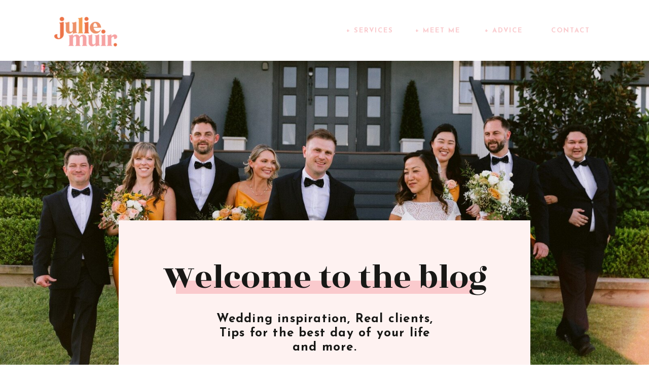

--- FILE ---
content_type: text/html; charset=UTF-8
request_url: https://juliemuircelebrant.com.au/tag/elopement/
body_size: 34094
content:
<!DOCTYPE html>
<html lang="en-GB" class="d">
<head>
<link rel="stylesheet" type="text/css" href="//lib.showit.co/engine/2.6.4/showit.css" />
<meta name='robots' content='index, follow, max-image-preview:large, max-snippet:-1, max-video-preview:-1' />

	<!-- This site is optimized with the Yoast SEO plugin v26.6 - https://yoast.com/wordpress/plugins/seo/ -->
	<title>elopement Archives - juliemuircelebrant.com.au</title>
	<link rel="canonical" href="https://juliemuircelebrant.com.au/tag/elopement/" />
	<meta property="og:locale" content="en_GB" />
	<meta property="og:type" content="article" />
	<meta property="og:title" content="elopement Archives - juliemuircelebrant.com.au" />
	<meta property="og:url" content="https://juliemuircelebrant.com.au/tag/elopement/" />
	<meta property="og:site_name" content="juliemuircelebrant.com.au" />
	<meta name="twitter:card" content="summary_large_image" />
	<script type="application/ld+json" class="yoast-schema-graph">{"@context":"https://schema.org","@graph":[{"@type":"CollectionPage","@id":"https://juliemuircelebrant.com.au/tag/elopement/","url":"https://juliemuircelebrant.com.au/tag/elopement/","name":"elopement Archives - juliemuircelebrant.com.au","isPartOf":{"@id":"https://juliemuircelebrant.com.au/#website"},"primaryImageOfPage":{"@id":"https://juliemuircelebrant.com.au/tag/elopement/#primaryimage"},"image":{"@id":"https://juliemuircelebrant.com.au/tag/elopement/#primaryimage"},"thumbnailUrl":"https://juliemuircelebrant.com.au/wp-content/uploads/2024/03/HannahStaphan_Wedding_Wallaringa_Farm-68.jpg","breadcrumb":{"@id":"https://juliemuircelebrant.com.au/tag/elopement/#breadcrumb"},"inLanguage":"en-GB"},{"@type":"ImageObject","inLanguage":"en-GB","@id":"https://juliemuircelebrant.com.au/tag/elopement/#primaryimage","url":"https://juliemuircelebrant.com.au/wp-content/uploads/2024/03/HannahStaphan_Wedding_Wallaringa_Farm-68.jpg","contentUrl":"https://juliemuircelebrant.com.au/wp-content/uploads/2024/03/HannahStaphan_Wedding_Wallaringa_Farm-68.jpg","width":1024,"height":1536},{"@type":"BreadcrumbList","@id":"https://juliemuircelebrant.com.au/tag/elopement/#breadcrumb","itemListElement":[{"@type":"ListItem","position":1,"name":"Home","item":"https://juliemuircelebrant.com.au/"},{"@type":"ListItem","position":2,"name":"elopement"}]},{"@type":"WebSite","@id":"https://juliemuircelebrant.com.au/#website","url":"https://juliemuircelebrant.com.au/","name":"juliemuircelebrant.com.au","description":"Newcastle + Hunter Valley Celebrant","potentialAction":[{"@type":"SearchAction","target":{"@type":"EntryPoint","urlTemplate":"https://juliemuircelebrant.com.au/?s={search_term_string}"},"query-input":{"@type":"PropertyValueSpecification","valueRequired":true,"valueName":"search_term_string"}}],"inLanguage":"en-GB"}]}</script>
	<!-- / Yoast SEO plugin. -->


<link rel="alternate" type="application/rss+xml" title="juliemuircelebrant.com.au &raquo; Feed" href="https://juliemuircelebrant.com.au/feed/" />
<link rel="alternate" type="application/rss+xml" title="juliemuircelebrant.com.au &raquo; Comments Feed" href="https://juliemuircelebrant.com.au/comments/feed/" />
<link rel="alternate" type="application/rss+xml" title="juliemuircelebrant.com.au &raquo; elopement Tag Feed" href="https://juliemuircelebrant.com.au/tag/elopement/feed/" />
<style id='wp-emoji-styles-inline-css' type='text/css'>

	img.wp-smiley, img.emoji {
		display: inline !important;
		border: none !important;
		box-shadow: none !important;
		height: 1em !important;
		width: 1em !important;
		margin: 0 0.07em !important;
		vertical-align: -0.1em !important;
		background: none !important;
		padding: 0 !important;
	}
/*# sourceURL=wp-emoji-styles-inline-css */
</style>
<style id='wp-block-library-inline-css' type='text/css'>
:root{--wp-block-synced-color:#7a00df;--wp-block-synced-color--rgb:122,0,223;--wp-bound-block-color:var(--wp-block-synced-color);--wp-editor-canvas-background:#ddd;--wp-admin-theme-color:#007cba;--wp-admin-theme-color--rgb:0,124,186;--wp-admin-theme-color-darker-10:#006ba1;--wp-admin-theme-color-darker-10--rgb:0,107,160.5;--wp-admin-theme-color-darker-20:#005a87;--wp-admin-theme-color-darker-20--rgb:0,90,135;--wp-admin-border-width-focus:2px}@media (min-resolution:192dpi){:root{--wp-admin-border-width-focus:1.5px}}.wp-element-button{cursor:pointer}:root .has-very-light-gray-background-color{background-color:#eee}:root .has-very-dark-gray-background-color{background-color:#313131}:root .has-very-light-gray-color{color:#eee}:root .has-very-dark-gray-color{color:#313131}:root .has-vivid-green-cyan-to-vivid-cyan-blue-gradient-background{background:linear-gradient(135deg,#00d084,#0693e3)}:root .has-purple-crush-gradient-background{background:linear-gradient(135deg,#34e2e4,#4721fb 50%,#ab1dfe)}:root .has-hazy-dawn-gradient-background{background:linear-gradient(135deg,#faaca8,#dad0ec)}:root .has-subdued-olive-gradient-background{background:linear-gradient(135deg,#fafae1,#67a671)}:root .has-atomic-cream-gradient-background{background:linear-gradient(135deg,#fdd79a,#004a59)}:root .has-nightshade-gradient-background{background:linear-gradient(135deg,#330968,#31cdcf)}:root .has-midnight-gradient-background{background:linear-gradient(135deg,#020381,#2874fc)}:root{--wp--preset--font-size--normal:16px;--wp--preset--font-size--huge:42px}.has-regular-font-size{font-size:1em}.has-larger-font-size{font-size:2.625em}.has-normal-font-size{font-size:var(--wp--preset--font-size--normal)}.has-huge-font-size{font-size:var(--wp--preset--font-size--huge)}.has-text-align-center{text-align:center}.has-text-align-left{text-align:left}.has-text-align-right{text-align:right}.has-fit-text{white-space:nowrap!important}#end-resizable-editor-section{display:none}.aligncenter{clear:both}.items-justified-left{justify-content:flex-start}.items-justified-center{justify-content:center}.items-justified-right{justify-content:flex-end}.items-justified-space-between{justify-content:space-between}.screen-reader-text{border:0;clip-path:inset(50%);height:1px;margin:-1px;overflow:hidden;padding:0;position:absolute;width:1px;word-wrap:normal!important}.screen-reader-text:focus{background-color:#ddd;clip-path:none;color:#444;display:block;font-size:1em;height:auto;left:5px;line-height:normal;padding:15px 23px 14px;text-decoration:none;top:5px;width:auto;z-index:100000}html :where(.has-border-color){border-style:solid}html :where([style*=border-top-color]){border-top-style:solid}html :where([style*=border-right-color]){border-right-style:solid}html :where([style*=border-bottom-color]){border-bottom-style:solid}html :where([style*=border-left-color]){border-left-style:solid}html :where([style*=border-width]){border-style:solid}html :where([style*=border-top-width]){border-top-style:solid}html :where([style*=border-right-width]){border-right-style:solid}html :where([style*=border-bottom-width]){border-bottom-style:solid}html :where([style*=border-left-width]){border-left-style:solid}html :where(img[class*=wp-image-]){height:auto;max-width:100%}:where(figure){margin:0 0 1em}html :where(.is-position-sticky){--wp-admin--admin-bar--position-offset:var(--wp-admin--admin-bar--height,0px)}@media screen and (max-width:600px){html :where(.is-position-sticky){--wp-admin--admin-bar--position-offset:0px}}

/*# sourceURL=wp-block-library-inline-css */
</style><style id='wp-block-heading-inline-css' type='text/css'>
h1:where(.wp-block-heading).has-background,h2:where(.wp-block-heading).has-background,h3:where(.wp-block-heading).has-background,h4:where(.wp-block-heading).has-background,h5:where(.wp-block-heading).has-background,h6:where(.wp-block-heading).has-background{padding:1.25em 2.375em}h1.has-text-align-left[style*=writing-mode]:where([style*=vertical-lr]),h1.has-text-align-right[style*=writing-mode]:where([style*=vertical-rl]),h2.has-text-align-left[style*=writing-mode]:where([style*=vertical-lr]),h2.has-text-align-right[style*=writing-mode]:where([style*=vertical-rl]),h3.has-text-align-left[style*=writing-mode]:where([style*=vertical-lr]),h3.has-text-align-right[style*=writing-mode]:where([style*=vertical-rl]),h4.has-text-align-left[style*=writing-mode]:where([style*=vertical-lr]),h4.has-text-align-right[style*=writing-mode]:where([style*=vertical-rl]),h5.has-text-align-left[style*=writing-mode]:where([style*=vertical-lr]),h5.has-text-align-right[style*=writing-mode]:where([style*=vertical-rl]),h6.has-text-align-left[style*=writing-mode]:where([style*=vertical-lr]),h6.has-text-align-right[style*=writing-mode]:where([style*=vertical-rl]){rotate:180deg}
/*# sourceURL=https://juliemuircelebrant.com.au/wp-includes/blocks/heading/style.min.css */
</style>
<style id='wp-block-paragraph-inline-css' type='text/css'>
.is-small-text{font-size:.875em}.is-regular-text{font-size:1em}.is-large-text{font-size:2.25em}.is-larger-text{font-size:3em}.has-drop-cap:not(:focus):first-letter{float:left;font-size:8.4em;font-style:normal;font-weight:100;line-height:.68;margin:.05em .1em 0 0;text-transform:uppercase}body.rtl .has-drop-cap:not(:focus):first-letter{float:none;margin-left:.1em}p.has-drop-cap.has-background{overflow:hidden}:root :where(p.has-background){padding:1.25em 2.375em}:where(p.has-text-color:not(.has-link-color)) a{color:inherit}p.has-text-align-left[style*="writing-mode:vertical-lr"],p.has-text-align-right[style*="writing-mode:vertical-rl"]{rotate:180deg}
/*# sourceURL=https://juliemuircelebrant.com.au/wp-includes/blocks/paragraph/style.min.css */
</style>
<style id='global-styles-inline-css' type='text/css'>
:root{--wp--preset--aspect-ratio--square: 1;--wp--preset--aspect-ratio--4-3: 4/3;--wp--preset--aspect-ratio--3-4: 3/4;--wp--preset--aspect-ratio--3-2: 3/2;--wp--preset--aspect-ratio--2-3: 2/3;--wp--preset--aspect-ratio--16-9: 16/9;--wp--preset--aspect-ratio--9-16: 9/16;--wp--preset--color--black: #000000;--wp--preset--color--cyan-bluish-gray: #abb8c3;--wp--preset--color--white: #ffffff;--wp--preset--color--pale-pink: #f78da7;--wp--preset--color--vivid-red: #cf2e2e;--wp--preset--color--luminous-vivid-orange: #ff6900;--wp--preset--color--luminous-vivid-amber: #fcb900;--wp--preset--color--light-green-cyan: #7bdcb5;--wp--preset--color--vivid-green-cyan: #00d084;--wp--preset--color--pale-cyan-blue: #8ed1fc;--wp--preset--color--vivid-cyan-blue: #0693e3;--wp--preset--color--vivid-purple: #9b51e0;--wp--preset--gradient--vivid-cyan-blue-to-vivid-purple: linear-gradient(135deg,rgb(6,147,227) 0%,rgb(155,81,224) 100%);--wp--preset--gradient--light-green-cyan-to-vivid-green-cyan: linear-gradient(135deg,rgb(122,220,180) 0%,rgb(0,208,130) 100%);--wp--preset--gradient--luminous-vivid-amber-to-luminous-vivid-orange: linear-gradient(135deg,rgb(252,185,0) 0%,rgb(255,105,0) 100%);--wp--preset--gradient--luminous-vivid-orange-to-vivid-red: linear-gradient(135deg,rgb(255,105,0) 0%,rgb(207,46,46) 100%);--wp--preset--gradient--very-light-gray-to-cyan-bluish-gray: linear-gradient(135deg,rgb(238,238,238) 0%,rgb(169,184,195) 100%);--wp--preset--gradient--cool-to-warm-spectrum: linear-gradient(135deg,rgb(74,234,220) 0%,rgb(151,120,209) 20%,rgb(207,42,186) 40%,rgb(238,44,130) 60%,rgb(251,105,98) 80%,rgb(254,248,76) 100%);--wp--preset--gradient--blush-light-purple: linear-gradient(135deg,rgb(255,206,236) 0%,rgb(152,150,240) 100%);--wp--preset--gradient--blush-bordeaux: linear-gradient(135deg,rgb(254,205,165) 0%,rgb(254,45,45) 50%,rgb(107,0,62) 100%);--wp--preset--gradient--luminous-dusk: linear-gradient(135deg,rgb(255,203,112) 0%,rgb(199,81,192) 50%,rgb(65,88,208) 100%);--wp--preset--gradient--pale-ocean: linear-gradient(135deg,rgb(255,245,203) 0%,rgb(182,227,212) 50%,rgb(51,167,181) 100%);--wp--preset--gradient--electric-grass: linear-gradient(135deg,rgb(202,248,128) 0%,rgb(113,206,126) 100%);--wp--preset--gradient--midnight: linear-gradient(135deg,rgb(2,3,129) 0%,rgb(40,116,252) 100%);--wp--preset--font-size--small: 13px;--wp--preset--font-size--medium: 20px;--wp--preset--font-size--large: 36px;--wp--preset--font-size--x-large: 42px;--wp--preset--spacing--20: 0.44rem;--wp--preset--spacing--30: 0.67rem;--wp--preset--spacing--40: 1rem;--wp--preset--spacing--50: 1.5rem;--wp--preset--spacing--60: 2.25rem;--wp--preset--spacing--70: 3.38rem;--wp--preset--spacing--80: 5.06rem;--wp--preset--shadow--natural: 6px 6px 9px rgba(0, 0, 0, 0.2);--wp--preset--shadow--deep: 12px 12px 50px rgba(0, 0, 0, 0.4);--wp--preset--shadow--sharp: 6px 6px 0px rgba(0, 0, 0, 0.2);--wp--preset--shadow--outlined: 6px 6px 0px -3px rgb(255, 255, 255), 6px 6px rgb(0, 0, 0);--wp--preset--shadow--crisp: 6px 6px 0px rgb(0, 0, 0);}:where(.is-layout-flex){gap: 0.5em;}:where(.is-layout-grid){gap: 0.5em;}body .is-layout-flex{display: flex;}.is-layout-flex{flex-wrap: wrap;align-items: center;}.is-layout-flex > :is(*, div){margin: 0;}body .is-layout-grid{display: grid;}.is-layout-grid > :is(*, div){margin: 0;}:where(.wp-block-columns.is-layout-flex){gap: 2em;}:where(.wp-block-columns.is-layout-grid){gap: 2em;}:where(.wp-block-post-template.is-layout-flex){gap: 1.25em;}:where(.wp-block-post-template.is-layout-grid){gap: 1.25em;}.has-black-color{color: var(--wp--preset--color--black) !important;}.has-cyan-bluish-gray-color{color: var(--wp--preset--color--cyan-bluish-gray) !important;}.has-white-color{color: var(--wp--preset--color--white) !important;}.has-pale-pink-color{color: var(--wp--preset--color--pale-pink) !important;}.has-vivid-red-color{color: var(--wp--preset--color--vivid-red) !important;}.has-luminous-vivid-orange-color{color: var(--wp--preset--color--luminous-vivid-orange) !important;}.has-luminous-vivid-amber-color{color: var(--wp--preset--color--luminous-vivid-amber) !important;}.has-light-green-cyan-color{color: var(--wp--preset--color--light-green-cyan) !important;}.has-vivid-green-cyan-color{color: var(--wp--preset--color--vivid-green-cyan) !important;}.has-pale-cyan-blue-color{color: var(--wp--preset--color--pale-cyan-blue) !important;}.has-vivid-cyan-blue-color{color: var(--wp--preset--color--vivid-cyan-blue) !important;}.has-vivid-purple-color{color: var(--wp--preset--color--vivid-purple) !important;}.has-black-background-color{background-color: var(--wp--preset--color--black) !important;}.has-cyan-bluish-gray-background-color{background-color: var(--wp--preset--color--cyan-bluish-gray) !important;}.has-white-background-color{background-color: var(--wp--preset--color--white) !important;}.has-pale-pink-background-color{background-color: var(--wp--preset--color--pale-pink) !important;}.has-vivid-red-background-color{background-color: var(--wp--preset--color--vivid-red) !important;}.has-luminous-vivid-orange-background-color{background-color: var(--wp--preset--color--luminous-vivid-orange) !important;}.has-luminous-vivid-amber-background-color{background-color: var(--wp--preset--color--luminous-vivid-amber) !important;}.has-light-green-cyan-background-color{background-color: var(--wp--preset--color--light-green-cyan) !important;}.has-vivid-green-cyan-background-color{background-color: var(--wp--preset--color--vivid-green-cyan) !important;}.has-pale-cyan-blue-background-color{background-color: var(--wp--preset--color--pale-cyan-blue) !important;}.has-vivid-cyan-blue-background-color{background-color: var(--wp--preset--color--vivid-cyan-blue) !important;}.has-vivid-purple-background-color{background-color: var(--wp--preset--color--vivid-purple) !important;}.has-black-border-color{border-color: var(--wp--preset--color--black) !important;}.has-cyan-bluish-gray-border-color{border-color: var(--wp--preset--color--cyan-bluish-gray) !important;}.has-white-border-color{border-color: var(--wp--preset--color--white) !important;}.has-pale-pink-border-color{border-color: var(--wp--preset--color--pale-pink) !important;}.has-vivid-red-border-color{border-color: var(--wp--preset--color--vivid-red) !important;}.has-luminous-vivid-orange-border-color{border-color: var(--wp--preset--color--luminous-vivid-orange) !important;}.has-luminous-vivid-amber-border-color{border-color: var(--wp--preset--color--luminous-vivid-amber) !important;}.has-light-green-cyan-border-color{border-color: var(--wp--preset--color--light-green-cyan) !important;}.has-vivid-green-cyan-border-color{border-color: var(--wp--preset--color--vivid-green-cyan) !important;}.has-pale-cyan-blue-border-color{border-color: var(--wp--preset--color--pale-cyan-blue) !important;}.has-vivid-cyan-blue-border-color{border-color: var(--wp--preset--color--vivid-cyan-blue) !important;}.has-vivid-purple-border-color{border-color: var(--wp--preset--color--vivid-purple) !important;}.has-vivid-cyan-blue-to-vivid-purple-gradient-background{background: var(--wp--preset--gradient--vivid-cyan-blue-to-vivid-purple) !important;}.has-light-green-cyan-to-vivid-green-cyan-gradient-background{background: var(--wp--preset--gradient--light-green-cyan-to-vivid-green-cyan) !important;}.has-luminous-vivid-amber-to-luminous-vivid-orange-gradient-background{background: var(--wp--preset--gradient--luminous-vivid-amber-to-luminous-vivid-orange) !important;}.has-luminous-vivid-orange-to-vivid-red-gradient-background{background: var(--wp--preset--gradient--luminous-vivid-orange-to-vivid-red) !important;}.has-very-light-gray-to-cyan-bluish-gray-gradient-background{background: var(--wp--preset--gradient--very-light-gray-to-cyan-bluish-gray) !important;}.has-cool-to-warm-spectrum-gradient-background{background: var(--wp--preset--gradient--cool-to-warm-spectrum) !important;}.has-blush-light-purple-gradient-background{background: var(--wp--preset--gradient--blush-light-purple) !important;}.has-blush-bordeaux-gradient-background{background: var(--wp--preset--gradient--blush-bordeaux) !important;}.has-luminous-dusk-gradient-background{background: var(--wp--preset--gradient--luminous-dusk) !important;}.has-pale-ocean-gradient-background{background: var(--wp--preset--gradient--pale-ocean) !important;}.has-electric-grass-gradient-background{background: var(--wp--preset--gradient--electric-grass) !important;}.has-midnight-gradient-background{background: var(--wp--preset--gradient--midnight) !important;}.has-small-font-size{font-size: var(--wp--preset--font-size--small) !important;}.has-medium-font-size{font-size: var(--wp--preset--font-size--medium) !important;}.has-large-font-size{font-size: var(--wp--preset--font-size--large) !important;}.has-x-large-font-size{font-size: var(--wp--preset--font-size--x-large) !important;}
/*# sourceURL=global-styles-inline-css */
</style>

<style id='classic-theme-styles-inline-css' type='text/css'>
/*! This file is auto-generated */
.wp-block-button__link{color:#fff;background-color:#32373c;border-radius:9999px;box-shadow:none;text-decoration:none;padding:calc(.667em + 2px) calc(1.333em + 2px);font-size:1.125em}.wp-block-file__button{background:#32373c;color:#fff;text-decoration:none}
/*# sourceURL=/wp-includes/css/classic-themes.min.css */
</style>
<link rel='stylesheet' id='pub-style-css' href='https://juliemuircelebrant.com.au/wp-content/themes/showit/pubs/9gfquddurl2ez0aeap9lga/20251222223818Sg6e6xr/assets/pub.css?ver=1766443106' type='text/css' media='all' />
<script type="text/javascript" src="https://juliemuircelebrant.com.au/wp-includes/js/jquery/jquery.min.js?ver=3.7.1" id="jquery-core-js"></script>
<script type="text/javascript" id="jquery-core-js-after">
/* <![CDATA[ */
$ = jQuery;
//# sourceURL=jquery-core-js-after
/* ]]> */
</script>
<script type="text/javascript" src="https://juliemuircelebrant.com.au/wp-content/themes/showit/pubs/9gfquddurl2ez0aeap9lga/20251222223818Sg6e6xr/assets/pub.js?ver=1766443106" id="pub-script-js"></script>
<link rel="https://api.w.org/" href="https://juliemuircelebrant.com.au/wp-json/" /><link rel="alternate" title="JSON" type="application/json" href="https://juliemuircelebrant.com.au/wp-json/wp/v2/tags/45" /><link rel="EditURI" type="application/rsd+xml" title="RSD" href="https://juliemuircelebrant.com.au/xmlrpc.php?rsd" />

<meta charset="UTF-8" />
<meta name="viewport" content="width=device-width, initial-scale=1" />
<link rel="icon" type="image/png" href="//static.showit.co/200/-T0caQHESYicEhEMRtChDQ/149535/julie_muir_favicon_2_png.png" />
<link rel="preconnect" href="https://static.showit.co" />
<meta property="fb:app_id" content="548888918801806" />
<link rel="preconnect" href="https://fonts.googleapis.com">
<link rel="preconnect" href="https://fonts.gstatic.com" crossorigin>
<link href="https://fonts.googleapis.com/css?family=Josefin+Sans:700|Rozha+One:regular|Josefin+Sans:300" rel="stylesheet" type="text/css"/>
<script id="init_data" type="application/json">
{"mobile":{"w":320},"desktop":{"w":1200,"defaultTrIn":{"type":"fade"},"defaultTrOut":{"type":"fade"},"bgFillType":"color","bgColor":"#000000:0"},"sid":"9gfquddurl2ez0aeap9lga","break":768,"assetURL":"//static.showit.co","contactFormId":"149535/277117","cfAction":"aHR0cHM6Ly9jbGllbnRzZXJ2aWNlLnNob3dpdC5jby9jb250YWN0Zm9ybQ==","sgAction":"aHR0cHM6Ly9jbGllbnRzZXJ2aWNlLnNob3dpdC5jby9zb2NpYWxncmlk","blockData":[{"slug":"mobile-nav-open","visible":"m","states":[{"d":{"bgFillType":"color","bgColor":"#000000:0","bgMediaType":"none"},"m":{"bgFillType":"color","bgColor":"#000000:0","bgMediaType":"none"},"slug":"top-menu"},{"d":{"bgFillType":"color","bgColor":"#000000:0","bgMediaType":"none"},"m":{"bgFillType":"color","bgColor":"#000000:0","bgMediaType":"none"},"slug":"service-drop-down"},{"d":{"bgFillType":"color","bgColor":"#000000:0","bgMediaType":"none"},"m":{"bgFillType":"color","bgColor":"#000000:0","bgMediaType":"none"},"slug":"meet-me-drop-down"},{"d":{"bgFillType":"color","bgColor":"#000000:0","bgMediaType":"none"},"m":{"bgFillType":"color","bgColor":"#000000:0","bgMediaType":"none"},"slug":"advice-drop-down"}],"d":{"h":200,"w":1200,"bgFillType":"color","bgColor":"colors-7","bgMediaType":"none"},"m":{"h":561,"w":320,"locking":{"side":"t"},"nature":"wH","trIn":{"type":"slide","direction":"Down"},"trOut":{"type":"slide","direction":"Up"},"stateTrIn":{"type":"none","direction":"Down"},"stateTrOut":{"type":"none","direction":"none"},"bgFillType":"color","bgColor":"colors-6","bgMediaType":"none","tr":{"in":{"cl":"slideInDown","d":"0.5","dl":"0"},"out":{"cl":"slideOutUp","d":"0.5","dl":"0"}}},"stateTrans":[{},{},{},{}]},{"slug":"desktop-nav-closed","visible":"d","states":[],"d":{"h":1,"w":1200,"locking":{"side":"t","offset":0,"scrollOffset":1},"trIn":{"type":"none","duration":1,"direction":"Left"},"trOut":{"type":"none","duration":1,"direction":"none"},"stateTrIn":{"type":"none","direction":"Down"},"stateTrOut":{"type":"none","direction":"none"},"bgFillType":"color","bgColor":"#000000:0","bgMediaType":"none"},"m":{"h":1,"w":320,"locking":{"side":"t","scrollOffset":1},"nature":"dH","bgFillType":"color","bgColor":"#ffffff","bgMediaType":"none"}},{"slug":"mobile-nav-closed","visible":"m","states":[],"d":{"h":400,"w":1200,"locking":{"side":"st"},"bgFillType":"color","bgColor":"colors-7","bgMediaType":"none"},"m":{"h":1,"w":320,"locking":{"side":"t"},"bgFillType":"color","bgColor":"colors-7","bgMediaType":"none"}},{"slug":"header-with-logo","visible":"a","states":[{"d":{"bgFillType":"color","bgColor":"#000000:0","bgMediaType":"none"},"m":{"bgFillType":"color","bgColor":"#000000:0","bgMediaType":"none"},"slug":"top-menu"},{"d":{"bgFillType":"color","bgColor":"#000000:0","bgMediaType":"none"},"m":{"bgFillType":"color","bgColor":"#000000:0","bgMediaType":"none"},"slug":"service-drop-down"},{"d":{"bgFillType":"color","bgColor":"#000000:0","bgMediaType":"none"},"m":{"bgFillType":"color","bgColor":"#000000:0","bgMediaType":"none"},"slug":"meet-me-drop-down"},{"d":{"bgFillType":"color","bgColor":"#000000:0","bgMediaType":"none"},"m":{"bgFillType":"color","bgColor":"#000000:0","bgMediaType":"none"},"slug":"advice-drop-down"}],"d":{"h":120,"w":1200,"bgFillType":"color","bgColor":"colors-7","bgMediaType":"none"},"m":{"h":81,"w":320,"bgFillType":"color","bgColor":"colors-7","bgMediaType":"none"},"stateTrans":[{},{},{},{}]},{"slug":"hero-banner-image","visible":"d","states":[],"d":{"h":629,"w":1200,"bgFillType":"color","bgColor":"colors-6","bgMediaType":"image","bgImage":{"key":"fbhUOwPKQ62OiHqJmmD8DQ/149535/newcastle_celebrant_22.jpg","aspect_ratio":1.50038,"title":"Newcastle celebrant (22)","type":"asset"},"bgOpacity":100,"bgPos":"cm","bgScale":"cover","bgScroll":"x"},"m":{"h":490,"w":320,"bgFillType":"color","bgColor":"colors-7","bgMediaType":"image","bgOpacity":100,"bgPos":"cm","bgScale":"cover","bgScroll":"p"},"ps":[{"trigger":"onscreen","type":"show"}]},{"slug":"hero-banner-heading","visible":"a","states":[],"d":{"h":80,"w":1200,"bgFillType":"color","bgColor":"colors-7","bgMediaType":"none"},"m":{"h":603,"w":320,"bgFillType":"color","bgColor":"colors-7","bgMediaType":"none"},"ps":[{"trigger":"onscreen","type":"show"}]},{"slug":"category-chooser","visible":"a","states":[],"d":{"h":180,"w":1200,"bgFillType":"color","bgColor":"#ffffff","bgMediaType":"none"},"m":{"h":340,"w":320,"bgFillType":"color","bgColor":"#ffffff","bgMediaType":"none"}},{"slug":"pagination-top","visible":"a","states":[],"d":{"h":65,"w":1200,"nature":"dH","bgFillType":"color","bgColor":"colors-6","bgMediaType":"none"},"m":{"h":65,"w":320,"nature":"dH","bgFillType":"color","bgColor":"colors-6","bgMediaType":"none"}},{"slug":"post-layout-1","visible":"a","states":[],"d":{"h":652,"w":1200,"bgFillType":"color","bgColor":"colors-6","bgMediaType":"none"},"m":{"h":640,"w":320,"bgFillType":"color","bgColor":"colors-6","bgMediaType":"none"}},{"slug":"post-layout-2","visible":"a","states":[],"d":{"h":708,"w":1200,"bgFillType":"color","bgColor":"colors-6","bgMediaType":"none"},"m":{"h":675,"w":320,"bgFillType":"color","bgColor":"colors-6","bgMediaType":"none"}},{"slug":"end-post-loop","visible":"a","states":[],"d":{"h":1,"w":1200,"bgFillType":"color","bgColor":"colors-6","bgMediaType":"none"},"m":{"h":1,"w":320,"bgFillType":"color","bgColor":"colors-6","bgMediaType":"none"}},{"slug":"pagination-bottom","visible":"a","states":[],"d":{"h":45,"w":1200,"nature":"dH","bgFillType":"color","bgColor":"colors-6","bgMediaType":"none"},"m":{"h":71,"w":320,"nature":"dH","bgFillType":"color","bgColor":"colors-6","bgMediaType":"none"}},{"slug":"bio-elevator-pitch","visible":"a","states":[],"d":{"h":806,"w":1200,"bgFillType":"color","bgColor":"colors-6","bgMediaType":"none"},"m":{"h":1134,"w":320,"bgFillType":"color","bgColor":"colors-6","bgMediaType":"none"}},{"slug":"footer-main","visible":"a","states":[],"d":{"h":201,"w":1200,"aav":6,"stateTrIn":{"type":"fade","duration":0.5},"stateTrOut":{"type":"fade","duration":0.5},"bgFillType":"color","bgColor":"colors-6","bgMediaType":"none"},"m":{"h":361,"w":320,"bgFillType":"color","bgColor":"colors-6","bgMediaType":"none"}},{"slug":"footer","visible":"a","states":[],"d":{"h":73,"w":1200,"bgFillType":"color","bgColor":"colors-7","bgMediaType":"none"},"m":{"h":213,"w":320,"bgFillType":"color","bgColor":"colors-7","bgMediaType":"none"}},{"slug":"desktop-nav-open","visible":"d","states":[{"d":{"bgFillType":"color","bgColor":"#000000:0","bgMediaType":"none"},"m":{"bgFillType":"color","bgColor":"#000000:0","bgMediaType":"none"},"slug":"view-1"},{"d":{"bgFillType":"color","bgColor":"#000000:0","bgMediaType":"none"},"m":{"bgFillType":"color","bgColor":"#000000:0","bgMediaType":"none"},"slug":"view-2"},{"d":{"bgFillType":"color","bgColor":"#000000:0","bgMediaType":"none"},"m":{"bgFillType":"color","bgColor":"#000000:0","bgMediaType":"none"},"slug":"view-3"},{"d":{"bgFillType":"color","bgColor":"#000000:0","bgMediaType":"none"},"m":{"bgFillType":"color","bgColor":"#000000:0","bgMediaType":"none"},"slug":"view-4"}],"d":{"h":1,"w":1200,"locking":{"side":"t","scrollOffset":1},"nature":"wH","trIn":{"type":"slide","delay":0,"duration":0.5,"direction":"Down"},"trOut":{"type":"slide","delay":0,"duration":0.1,"direction":"Up"},"stateTrIn":{"type":"none","direction":"Down"},"stateTrOut":{"type":"none","direction":"Up"},"bgFillType":"color","bgColor":"#000000:0","bgMediaType":"none","tr":{"in":{"cl":"slideInDown","d":0.5,"dl":0},"out":{"cl":"slideOutUp","d":0.1,"dl":0}}},"m":{"h":200,"w":320,"stateTrIn":{"type":"slide","direction":"Left"},"stateTrOut":{"type":"slide","direction":"Right"},"bgFillType":"color","bgColor":"#000000:0","bgMediaType":"none"},"stateTrans":[{"m":{"in":{"cl":"slideInLeft","d":"0.5","dl":"0","od":"slideInRight"},"out":{"cl":"slideOutRight","d":"0.5","dl":"0","od":"slideOutLeft"}}},{"m":{"in":{"cl":"slideInLeft","d":"0.5","dl":"0","od":"slideInRight"},"out":{"cl":"slideOutRight","d":"0.5","dl":"0","od":"slideOutLeft"}}},{"m":{"in":{"cl":"slideInLeft","d":"0.5","dl":"0","od":"slideInRight"},"out":{"cl":"slideOutRight","d":"0.5","dl":"0","od":"slideOutLeft"}}},{"m":{"in":{"cl":"slideInLeft","d":"0.5","dl":"0","od":"slideInRight"},"out":{"cl":"slideOutRight","d":"0.5","dl":"0","od":"slideOutLeft"}}}]}],"elementData":[{"type":"icon","visible":"m","id":"mobile-nav-open_0","blockId":"mobile-nav-open","m":{"x":265,"y":38,"w":31,"h":31,"a":0},"d":{"x":1161,"y":37,"w":35,"h":35,"a":0},"pc":[{"type":"hide","block":"mobile-nav-open"}]},{"type":"simple","visible":"m","id":"mobile-nav-open_top-menu_0","blockId":"mobile-nav-open","m":{"x":43,"y":458,"w":241,"h":53,"a":0},"d":{"x":838,"y":30,"w":190,"h":54,"a":0}},{"type":"simple","visible":"m","id":"mobile-nav-open_top-menu_1","blockId":"mobile-nav-open","m":{"x":36,"y":447,"w":241,"h":55,"a":0},"d":{"x":838,"y":30,"w":190,"h":54,"a":0}},{"type":"simple","visible":"m","id":"mobile-nav-open_top-menu_2","blockId":"mobile-nav-open","m":{"x":43,"y":395,"w":241,"h":42,"a":0},"d":{"x":838,"y":30,"w":190,"h":54,"a":0}},{"type":"simple","visible":"m","id":"mobile-nav-open_top-menu_3","blockId":"mobile-nav-open","m":{"x":36,"y":387,"w":241,"h":42,"a":0},"d":{"x":828,"y":20,"w":190,"h":54,"a":0}},{"type":"text","visible":"m","id":"mobile-nav-open_top-menu_4","blockId":"mobile-nav-open","m":{"x":50,"y":400,"w":199,"h":16,"a":0},"d":{"x":829,"y":37,"w":188,"h":19,"a":0}},{"type":"icon","visible":"m","id":"mobile-nav-open_top-menu_5","blockId":"mobile-nav-open","m":{"x":235,"y":395,"w":27,"h":27,"a":0},"d":{"x":1106,"y":-26,"w":36,"h":33,"a":-90,"lockH":"r","lockV":"t"}},{"type":"text","visible":"m","id":"mobile-nav-open_top-menu_6","blockId":"mobile-nav-open","m":{"x":85,"y":330,"w":150,"h":25,"a":0},"d":{"x":832,"y":389,"w":364,"h":25,"a":0,"lockH":"r","lockV":"t"}},{"type":"text","visible":"m","id":"mobile-nav-open_top-menu_7","blockId":"mobile-nav-open","m":{"x":84,"y":293,"w":150,"h":25,"a":0},"d":{"x":832,"y":289,"w":364,"h":27,"a":0,"lockH":"r","lockV":"t"}},{"type":"text","visible":"m","id":"mobile-nav-open_top-menu_8","blockId":"mobile-nav-open","m":{"x":57,"y":253,"w":206,"h":25,"a":0},"d":{"x":832,"y":239,"w":364,"h":24,"a":0,"lockH":"r","lockV":"t"}},{"type":"text","visible":"m","id":"mobile-nav-open_top-menu_9","blockId":"mobile-nav-open","m":{"x":88,"y":213,"w":150,"h":25,"a":0},"d":{"x":832,"y":189,"w":364,"h":24,"a":0,"lockH":"r","lockV":"t"}},{"type":"text","visible":"m","id":"mobile-nav-open_top-menu_10","blockId":"mobile-nav-open","m":{"x":85,"y":173,"w":150,"h":25,"a":0},"d":{"x":832,"y":139,"w":364,"h":25,"a":0,"lockH":"r","lockV":"t"}},{"type":"icon","visible":"a","id":"mobile-nav-open_top-menu_11","blockId":"mobile-nav-open","m":{"x":219,"y":463,"w":23,"h":23,"a":0},"d":{"x":1058,"y":483,"w":21,"h":21,"a":0}},{"type":"icon","visible":"a","id":"mobile-nav-open_top-menu_12","blockId":"mobile-nav-open","m":{"x":176,"y":463,"w":23,"h":23,"a":0},"d":{"x":948,"y":482,"w":21,"h":21,"a":0}},{"type":"icon","visible":"a","id":"mobile-nav-open_top-menu_13","blockId":"mobile-nav-open","m":{"x":139,"y":463,"w":23,"h":23,"a":0},"d":{"x":1059,"y":439,"w":21,"h":21,"a":0}},{"type":"icon","visible":"a","id":"mobile-nav-open_top-menu_14","blockId":"mobile-nav-open","m":{"x":106,"y":464,"w":23,"h":23,"a":0},"d":{"x":944,"y":439,"w":21,"h":21,"a":0}},{"type":"text","visible":"a","id":"mobile-nav-open_top-menu_15","blockId":"mobile-nav-open","m":{"x":78,"y":112,"w":164,"h":23,"a":0},"d":{"x":548,"y":88,"w":105,"h":25,"a":0}},{"type":"icon","visible":"a","id":"mobile-nav-open_top-menu_16","blockId":"mobile-nav-open","m":{"x":68,"y":463,"w":25,"h":23,"a":0},"d":{"x":550,"y":50,"w":100,"h":100,"a":0}},{"type":"simple","visible":"m","id":"mobile-nav-open_service-drop-down_0","blockId":"mobile-nav-open","m":{"x":43,"y":526,"w":241,"h":42,"a":0},"d":{"x":838,"y":30,"w":190,"h":54,"a":0}},{"type":"simple","visible":"m","id":"mobile-nav-open_service-drop-down_1","blockId":"mobile-nav-open","m":{"x":36,"y":518,"w":241,"h":42,"a":0},"d":{"x":828,"y":20,"w":190,"h":54,"a":0}},{"type":"text","visible":"m","id":"mobile-nav-open_service-drop-down_2","blockId":"mobile-nav-open","m":{"x":50,"y":531,"w":199,"h":16,"a":0},"d":{"x":829,"y":37,"w":188,"h":19,"a":0}},{"type":"icon","visible":"m","id":"mobile-nav-open_service-drop-down_3","blockId":"mobile-nav-open","m":{"x":235,"y":526,"w":27,"h":27,"a":0},"d":{"x":1106,"y":-26,"w":36,"h":33,"a":-90,"lockH":"r","lockV":"t"}},{"type":"text","visible":"m","id":"mobile-nav-open_service-drop-down_4","blockId":"mobile-nav-open","m":{"x":83,"y":487,"w":150,"h":25,"a":0},"d":{"x":832,"y":389,"w":364,"h":25,"a":0,"lockH":"r","lockV":"t"}},{"type":"text","visible":"m","id":"mobile-nav-open_service-drop-down_5","blockId":"mobile-nav-open","m":{"x":83,"y":460,"w":150,"h":25,"a":0},"d":{"x":832,"y":289,"w":364,"h":27,"a":0,"lockH":"r","lockV":"t"}},{"type":"text","visible":"m","id":"mobile-nav-open_service-drop-down_6","blockId":"mobile-nav-open","m":{"x":55,"y":433,"w":206,"h":25,"a":0},"d":{"x":832,"y":239,"w":364,"h":24,"a":0,"lockH":"r","lockV":"t"}},{"type":"text","visible":"a","id":"mobile-nav-open_service-drop-down_7","blockId":"mobile-nav-open","m":{"x":84,"y":296,"w":150,"h":113,"a":0},"d":{"x":541,"y":89,"w":118.8,"h":22,"a":0}},{"type":"text","visible":"a","id":"mobile-nav-open_service-drop-down_8","blockId":"mobile-nav-open","m":{"x":90,"y":165,"w":140,"h":136,"a":0},"d":{"x":541,"y":89,"w":118.8,"h":22,"a":0}},{"type":"simple","visible":"m","id":"mobile-nav-open_service-drop-down_9","blockId":"mobile-nav-open","m":{"x":43,"y":591,"w":241,"h":53,"a":0},"d":{"x":838,"y":30,"w":190,"h":54,"a":0}},{"type":"simple","visible":"m","id":"mobile-nav-open_service-drop-down_10","blockId":"mobile-nav-open","m":{"x":36,"y":580,"w":241,"h":55,"a":0},"d":{"x":838,"y":30,"w":190,"h":54,"a":0}},{"type":"icon","visible":"a","id":"mobile-nav-open_service-drop-down_11","blockId":"mobile-nav-open","m":{"x":219,"y":596,"w":23,"h":23,"a":0},"d":{"x":1058,"y":483,"w":21,"h":21,"a":0}},{"type":"icon","visible":"a","id":"mobile-nav-open_service-drop-down_12","blockId":"mobile-nav-open","m":{"x":165,"y":596,"w":23,"h":23,"a":0},"d":{"x":1059,"y":439,"w":21,"h":21,"a":0}},{"type":"icon","visible":"a","id":"mobile-nav-open_service-drop-down_13","blockId":"mobile-nav-open","m":{"x":117,"y":597,"w":23,"h":23,"a":0},"d":{"x":944,"y":439,"w":21,"h":21,"a":0}},{"type":"icon","visible":"a","id":"mobile-nav-open_service-drop-down_14","blockId":"mobile-nav-open","m":{"x":68,"y":596,"w":25,"h":23,"a":0},"d":{"x":550,"y":50,"w":100,"h":100,"a":0}},{"type":"text","visible":"m","id":"mobile-nav-open_service-drop-down_15","blockId":"mobile-nav-open","m":{"x":89,"y":136,"w":150,"h":25,"a":0},"d":{"x":832,"y":189,"w":364,"h":24,"a":0,"lockH":"r","lockV":"t"}},{"type":"text","visible":"m","id":"mobile-nav-open_service-drop-down_16","blockId":"mobile-nav-open","m":{"x":85,"y":108,"w":150,"h":25,"a":0},"d":{"x":832,"y":139,"w":364,"h":25,"a":0,"lockH":"r","lockV":"t"}},{"type":"simple","visible":"m","id":"mobile-nav-open_meet-me-drop-down_0","blockId":"mobile-nav-open","m":{"x":43,"y":396,"w":241,"h":42,"a":0},"d":{"x":838,"y":30,"w":190,"h":54,"a":0}},{"type":"simple","visible":"m","id":"mobile-nav-open_meet-me-drop-down_1","blockId":"mobile-nav-open","m":{"x":36,"y":388,"w":241,"h":42,"a":0},"d":{"x":828,"y":20,"w":190,"h":54,"a":0}},{"type":"text","visible":"m","id":"mobile-nav-open_meet-me-drop-down_2","blockId":"mobile-nav-open","m":{"x":50,"y":401,"w":199,"h":16,"a":0},"d":{"x":829,"y":37,"w":188,"h":19,"a":0}},{"type":"icon","visible":"m","id":"mobile-nav-open_meet-me-drop-down_3","blockId":"mobile-nav-open","m":{"x":235,"y":396,"w":27,"h":27,"a":0},"d":{"x":1106,"y":-26,"w":36,"h":33,"a":-90,"lockH":"r","lockV":"t"}},{"type":"text","visible":"m","id":"mobile-nav-open_meet-me-drop-down_4","blockId":"mobile-nav-open","m":{"x":85,"y":349,"w":150,"h":25,"a":0},"d":{"x":832,"y":389,"w":364,"h":25,"a":0,"lockH":"r","lockV":"t"}},{"type":"text","visible":"m","id":"mobile-nav-open_meet-me-drop-down_5","blockId":"mobile-nav-open","m":{"x":85,"y":317,"w":150,"h":25,"a":0},"d":{"x":832,"y":289,"w":364,"h":27,"a":0,"lockH":"r","lockV":"t"}},{"type":"text","visible":"m","id":"mobile-nav-open_meet-me-drop-down_6","blockId":"mobile-nav-open","m":{"x":57,"y":210,"w":206,"h":25,"a":0},"d":{"x":832,"y":239,"w":364,"h":24,"a":0,"lockH":"r","lockV":"t"}},{"type":"text","visible":"m","id":"mobile-nav-open_meet-me-drop-down_7","blockId":"mobile-nav-open","m":{"x":89,"y":179,"w":150,"h":25,"a":0},"d":{"x":832,"y":189,"w":364,"h":24,"a":0,"lockH":"r","lockV":"t"}},{"type":"text","visible":"m","id":"mobile-nav-open_meet-me-drop-down_8","blockId":"mobile-nav-open","m":{"x":85,"y":149,"w":150,"h":25,"a":0},"d":{"x":832,"y":139,"w":364,"h":25,"a":0,"lockH":"r","lockV":"t"}},{"type":"text","visible":"a","id":"mobile-nav-open_meet-me-drop-down_9","blockId":"mobile-nav-open","m":{"x":84,"y":240,"w":153,"h":72,"a":0},"d":{"x":541,"y":89,"w":118.8,"h":22,"a":0}},{"type":"simple","visible":"m","id":"mobile-nav-open_meet-me-drop-down_10","blockId":"mobile-nav-open","m":{"x":43,"y":458,"w":241,"h":53,"a":0},"d":{"x":838,"y":30,"w":190,"h":54,"a":0}},{"type":"simple","visible":"m","id":"mobile-nav-open_meet-me-drop-down_11","blockId":"mobile-nav-open","m":{"x":36,"y":447,"w":241,"h":55,"a":0},"d":{"x":838,"y":30,"w":190,"h":54,"a":0}},{"type":"icon","visible":"a","id":"mobile-nav-open_meet-me-drop-down_12","blockId":"mobile-nav-open","m":{"x":219,"y":463,"w":23,"h":23,"a":0},"d":{"x":1058,"y":483,"w":21,"h":21,"a":0}},{"type":"icon","visible":"a","id":"mobile-nav-open_meet-me-drop-down_13","blockId":"mobile-nav-open","m":{"x":176,"y":463,"w":23,"h":23,"a":0},"d":{"x":948,"y":482,"w":21,"h":21,"a":0}},{"type":"icon","visible":"a","id":"mobile-nav-open_meet-me-drop-down_14","blockId":"mobile-nav-open","m":{"x":139,"y":463,"w":23,"h":23,"a":0},"d":{"x":1059,"y":439,"w":21,"h":21,"a":0}},{"type":"icon","visible":"a","id":"mobile-nav-open_meet-me-drop-down_15","blockId":"mobile-nav-open","m":{"x":106,"y":464,"w":23,"h":23,"a":0},"d":{"x":944,"y":439,"w":21,"h":21,"a":0}},{"type":"icon","visible":"a","id":"mobile-nav-open_meet-me-drop-down_16","blockId":"mobile-nav-open","m":{"x":68,"y":463,"w":25,"h":23,"a":0},"d":{"x":550,"y":50,"w":100,"h":100,"a":0}},{"type":"simple","visible":"m","id":"mobile-nav-open_advice-drop-down_0","blockId":"mobile-nav-open","m":{"x":43,"y":395,"w":241,"h":42,"a":0},"d":{"x":838,"y":30,"w":190,"h":54,"a":0}},{"type":"simple","visible":"m","id":"mobile-nav-open_advice-drop-down_1","blockId":"mobile-nav-open","m":{"x":36,"y":387,"w":241,"h":42,"a":0},"d":{"x":828,"y":20,"w":190,"h":54,"a":0}},{"type":"text","visible":"m","id":"mobile-nav-open_advice-drop-down_2","blockId":"mobile-nav-open","m":{"x":50,"y":400,"w":199,"h":16,"a":0},"d":{"x":829,"y":37,"w":188,"h":19,"a":0}},{"type":"icon","visible":"m","id":"mobile-nav-open_advice-drop-down_3","blockId":"mobile-nav-open","m":{"x":235,"y":395,"w":27,"h":27,"a":0},"d":{"x":1106,"y":-26,"w":36,"h":33,"a":-90,"lockH":"r","lockV":"t"}},{"type":"text","visible":"m","id":"mobile-nav-open_advice-drop-down_4","blockId":"mobile-nav-open","m":{"x":85,"y":349,"w":150,"h":25,"a":0},"d":{"x":832,"y":389,"w":364,"h":25,"a":0,"lockH":"r","lockV":"t"}},{"type":"text","visible":"m","id":"mobile-nav-open_advice-drop-down_5","blockId":"mobile-nav-open","m":{"x":85,"y":237,"w":150,"h":25,"a":0},"d":{"x":832,"y":289,"w":364,"h":27,"a":0,"lockH":"r","lockV":"t"}},{"type":"text","visible":"m","id":"mobile-nav-open_advice-drop-down_6","blockId":"mobile-nav-open","m":{"x":57,"y":204,"w":206,"h":25,"a":0},"d":{"x":832,"y":239,"w":364,"h":24,"a":0,"lockH":"r","lockV":"t"}},{"type":"text","visible":"m","id":"mobile-nav-open_advice-drop-down_7","blockId":"mobile-nav-open","m":{"x":88,"y":172,"w":150,"h":25,"a":0},"d":{"x":832,"y":189,"w":364,"h":24,"a":0,"lockH":"r","lockV":"t"}},{"type":"text","visible":"m","id":"mobile-nav-open_advice-drop-down_8","blockId":"mobile-nav-open","m":{"x":85,"y":139,"w":150,"h":25,"a":0},"d":{"x":832,"y":139,"w":364,"h":25,"a":0,"lockH":"r","lockV":"t"}},{"type":"text","visible":"a","id":"mobile-nav-open_advice-drop-down_9","blockId":"mobile-nav-open","m":{"x":89,"y":263,"w":140,"h":61,"a":0},"d":{"x":541,"y":89,"w":118.8,"h":22,"a":0}},{"type":"simple","visible":"m","id":"mobile-nav-open_advice-drop-down_10","blockId":"mobile-nav-open","m":{"x":43,"y":457,"w":241,"h":53,"a":0},"d":{"x":838,"y":30,"w":190,"h":54,"a":0}},{"type":"simple","visible":"m","id":"mobile-nav-open_advice-drop-down_11","blockId":"mobile-nav-open","m":{"x":36,"y":446,"w":241,"h":55,"a":0},"d":{"x":838,"y":30,"w":190,"h":54,"a":0}},{"type":"icon","visible":"a","id":"mobile-nav-open_advice-drop-down_12","blockId":"mobile-nav-open","m":{"x":219,"y":462,"w":23,"h":23,"a":0},"d":{"x":1058,"y":483,"w":21,"h":21,"a":0}},{"type":"icon","visible":"a","id":"mobile-nav-open_advice-drop-down_13","blockId":"mobile-nav-open","m":{"x":176,"y":462,"w":23,"h":23,"a":0},"d":{"x":948,"y":482,"w":21,"h":21,"a":0}},{"type":"icon","visible":"a","id":"mobile-nav-open_advice-drop-down_14","blockId":"mobile-nav-open","m":{"x":139,"y":462,"w":23,"h":23,"a":0},"d":{"x":1059,"y":439,"w":21,"h":21,"a":0}},{"type":"icon","visible":"a","id":"mobile-nav-open_advice-drop-down_15","blockId":"mobile-nav-open","m":{"x":106,"y":463,"w":23,"h":23,"a":0},"d":{"x":944,"y":439,"w":21,"h":21,"a":0}},{"type":"icon","visible":"a","id":"mobile-nav-open_advice-drop-down_16","blockId":"mobile-nav-open","m":{"x":68,"y":462,"w":25,"h":23,"a":0},"d":{"x":550,"y":50,"w":100,"h":100,"a":0}},{"type":"simple","visible":"d","id":"desktop-nav-closed_0","blockId":"desktop-nav-closed","m":{"x":48,"y":0,"w":224,"h":0.7,"a":0},"d":{"x":1128,"y":26,"w":72,"h":72,"a":0,"lockH":"r"}},{"type":"icon","visible":"d","id":"desktop-nav-closed_1","blockId":"desktop-nav-closed","m":{"x":135,"y":5,"w":50,"h":50,"a":0},"d":{"x":1140,"y":35,"w":48,"h":55,"a":0,"lockH":"r"}},{"type":"simple","visible":"m","id":"mobile-nav-closed_0","blockId":"mobile-nav-closed","m":{"x":277,"y":12,"w":43,"h":43,"a":0,"o":50},"d":{"x":1128,"y":46,"w":72,"h":172,"a":0,"lockH":"r"}},{"type":"icon","visible":"m","id":"mobile-nav-closed_1","blockId":"mobile-nav-closed","m":{"x":280,"y":15,"w":37,"h":37,"a":0},"d":{"x":1140,"y":55,"w":48,"h":55,"a":0,"lockH":"r"},"pc":[{"type":"show","block":"mobile-nav-open"}]},{"type":"text","visible":"d","id":"header-with-logo_top-menu_0","blockId":"header-with-logo","m":{"x":68,"y":545,"w":74,"h":15,"a":0},"d":{"x":736,"y":49,"w":181,"h":29,"a":0}},{"type":"text","visible":"d","id":"header-with-logo_top-menu_1","blockId":"header-with-logo","m":{"x":68,"y":545,"w":74,"h":15,"a":0},"d":{"x":866,"y":49,"w":181,"h":29,"a":0}},{"type":"text","visible":"d","id":"header-with-logo_top-menu_2","blockId":"header-with-logo","m":{"x":68,"y":545,"w":74,"h":15,"a":0},"d":{"x":995,"y":49,"w":181,"h":29,"a":0}},{"type":"text","visible":"d","id":"header-with-logo_top-menu_3","blockId":"header-with-logo","m":{"x":68,"y":545,"w":74,"h":15,"a":0},"d":{"x":602,"y":49,"w":181,"h":29,"a":0}},{"type":"simple","visible":"d","id":"header-with-logo_service-drop-down_0","blockId":"header-with-logo","m":{"x":48,"y":11,"w":224,"h":53.199999999999996,"a":0},"d":{"x":550,"y":86,"w":196,"h":383,"a":0}},{"type":"text","visible":"d","id":"header-with-logo_service-drop-down_1","blockId":"header-with-logo","m":{"x":112,"y":30,"w":96,"h":16,"a":0},"d":{"x":628,"y":86,"w":108,"h":18,"a":0}},{"type":"text","visible":"d","id":"header-with-logo_service-drop-down_2","blockId":"header-with-logo","m":{"x":112,"y":30,"w":96,"h":16,"a":0},"d":{"x":628,"y":116,"w":108,"h":18,"a":0}},{"type":"text","visible":"d","id":"header-with-logo_service-drop-down_3","blockId":"header-with-logo","m":{"x":112,"y":30,"w":96,"h":16,"a":0},"d":{"x":605,"y":151,"w":131,"h":18,"a":0}},{"type":"text","visible":"d","id":"header-with-logo_service-drop-down_4","blockId":"header-with-logo","m":{"x":112,"y":30,"w":96,"h":16,"a":0},"d":{"x":588,"y":354,"w":148,"h":18,"a":0}},{"type":"text","visible":"d","id":"header-with-logo_service-drop-down_5","blockId":"header-with-logo","m":{"x":112,"y":30,"w":96,"h":16,"a":0},"d":{"x":550,"y":240,"w":186,"h":18,"a":0}},{"type":"text","visible":"d","id":"header-with-logo_service-drop-down_6","blockId":"header-with-logo","m":{"x":112,"y":30,"w":96,"h":16,"a":0},"d":{"x":550,"y":269,"w":186,"h":18,"a":0}},{"type":"text","visible":"d","id":"header-with-logo_service-drop-down_7","blockId":"header-with-logo","m":{"x":112,"y":30,"w":96,"h":16,"a":0},"d":{"x":550,"y":296,"w":186,"h":18,"a":0}},{"type":"text","visible":"d","id":"header-with-logo_service-drop-down_8","blockId":"header-with-logo","m":{"x":112,"y":30,"w":96,"h":16,"a":0},"d":{"x":550,"y":326,"w":186,"h":18,"a":0}},{"type":"text","visible":"d","id":"header-with-logo_service-drop-down_9","blockId":"header-with-logo","m":{"x":112,"y":30,"w":96,"h":16,"a":0},"d":{"x":550,"y":412,"w":186,"h":18,"a":0}},{"type":"text","visible":"d","id":"header-with-logo_service-drop-down_10","blockId":"header-with-logo","m":{"x":122,"y":40,"w":96,"h":16,"a":0},"d":{"x":550,"y":384,"w":186,"h":18,"a":0}},{"type":"text","visible":"d","id":"header-with-logo_service-drop-down_11","blockId":"header-with-logo","m":{"x":112,"y":30,"w":96,"h":16,"a":0},"d":{"x":550,"y":441,"w":186,"h":18,"a":0}},{"type":"text","visible":"d","id":"header-with-logo_service-drop-down_12","blockId":"header-with-logo","m":{"x":112,"y":30,"w":96,"h":16,"a":0},"d":{"x":550,"y":181,"w":186,"h":18,"a":0}},{"type":"text","visible":"d","id":"header-with-logo_service-drop-down_13","blockId":"header-with-logo","m":{"x":122,"y":40,"w":96,"h":16,"a":0},"d":{"x":550,"y":210,"w":186,"h":18,"a":0}},{"type":"text","visible":"d","id":"header-with-logo_service-drop-down_14","blockId":"header-with-logo","m":{"x":68,"y":545,"w":74,"h":15,"a":0},"d":{"x":736,"y":49,"w":181,"h":29,"a":0}},{"type":"text","visible":"d","id":"header-with-logo_service-drop-down_15","blockId":"header-with-logo","m":{"x":68,"y":545,"w":74,"h":15,"a":0},"d":{"x":866,"y":49,"w":181,"h":29,"a":0}},{"type":"text","visible":"d","id":"header-with-logo_service-drop-down_16","blockId":"header-with-logo","m":{"x":68,"y":545,"w":74,"h":15,"a":0},"d":{"x":995,"y":49,"w":181,"h":29,"a":0}},{"type":"text","visible":"d","id":"header-with-logo_service-drop-down_17","blockId":"header-with-logo","m":{"x":68,"y":545,"w":74,"h":15,"a":0},"d":{"x":603,"y":49,"w":181,"h":29,"a":0}},{"type":"simple","visible":"d","id":"header-with-logo_meet-me-drop-down_0","blockId":"header-with-logo","m":{"x":48,"y":11,"w":224,"h":53.199999999999996,"a":0},"d":{"x":678,"y":31,"w":196,"h":194,"a":0}},{"type":"text","visible":"d","id":"header-with-logo_meet-me-drop-down_1","blockId":"header-with-logo","m":{"x":112,"y":30,"w":96,"h":16,"a":0},"d":{"x":756,"y":84,"w":108,"h":18,"a":0}},{"type":"text","visible":"d","id":"header-with-logo_meet-me-drop-down_2","blockId":"header-with-logo","m":{"x":112,"y":30,"w":96,"h":16,"a":0},"d":{"x":756,"y":115,"w":108,"h":18,"a":0}},{"type":"text","visible":"d","id":"header-with-logo_meet-me-drop-down_3","blockId":"header-with-logo","m":{"x":112,"y":30,"w":96,"h":16,"a":0},"d":{"x":707,"y":184,"w":151,"h":18,"a":0}},{"type":"text","visible":"d","id":"header-with-logo_meet-me-drop-down_4","blockId":"header-with-logo","m":{"x":68,"y":545,"w":74,"h":15,"a":0},"d":{"x":738,"y":49,"w":181,"h":29,"a":0}},{"type":"text","visible":"d","id":"header-with-logo_meet-me-drop-down_5","blockId":"header-with-logo","m":{"x":68,"y":545,"w":74,"h":15,"a":0},"d":{"x":866,"y":49,"w":181,"h":29,"a":0}},{"type":"text","visible":"d","id":"header-with-logo_meet-me-drop-down_6","blockId":"header-with-logo","m":{"x":68,"y":545,"w":74,"h":15,"a":0},"d":{"x":995,"y":49,"w":181,"h":29,"a":0}},{"type":"text","visible":"d","id":"header-with-logo_meet-me-drop-down_7","blockId":"header-with-logo","m":{"x":68,"y":545,"w":74,"h":15,"a":0},"d":{"x":602,"y":49,"w":181,"h":29,"a":0}},{"type":"text","visible":"d","id":"header-with-logo_meet-me-drop-down_8","blockId":"header-with-logo","m":{"x":112,"y":30,"w":96,"h":16,"a":0},"d":{"x":707,"y":148,"w":151,"h":18,"a":0}},{"type":"simple","visible":"d","id":"header-with-logo_advice-drop-down_0","blockId":"header-with-logo","m":{"x":48,"y":11,"w":224,"h":53.199999999999996,"a":0},"d":{"x":796,"y":33,"w":196,"h":159,"a":0}},{"type":"text","visible":"d","id":"header-with-logo_advice-drop-down_1","blockId":"header-with-logo","m":{"x":112,"y":30,"w":96,"h":16,"a":0},"d":{"x":874,"y":86,"w":108,"h":18,"a":0}},{"type":"text","visible":"d","id":"header-with-logo_advice-drop-down_2","blockId":"header-with-logo","m":{"x":68,"y":545,"w":74,"h":15,"a":0},"d":{"x":602,"y":50,"w":181,"h":29,"a":0}},{"type":"text","visible":"d","id":"header-with-logo_advice-drop-down_3","blockId":"header-with-logo","m":{"x":112,"y":30,"w":96,"h":16,"a":0},"d":{"x":793,"y":148,"w":190,"h":18,"a":0}},{"type":"text","visible":"d","id":"header-with-logo_advice-drop-down_4","blockId":"header-with-logo","m":{"x":68,"y":545,"w":74,"h":15,"a":0},"d":{"x":736,"y":49,"w":181,"h":29,"a":0}},{"type":"text","visible":"d","id":"header-with-logo_advice-drop-down_5","blockId":"header-with-logo","m":{"x":68,"y":545,"w":74,"h":15,"a":0},"d":{"x":866,"y":49,"w":181,"h":29,"a":0}},{"type":"text","visible":"d","id":"header-with-logo_advice-drop-down_6","blockId":"header-with-logo","m":{"x":68,"y":545,"w":74,"h":15,"a":0},"d":{"x":995,"y":49,"w":181,"h":29,"a":0}},{"type":"text","visible":"d","id":"header-with-logo_advice-drop-down_7","blockId":"header-with-logo","m":{"x":68,"y":545,"w":74,"h":15,"a":0},"d":{"x":602,"y":49,"w":181,"h":29,"a":0}},{"type":"icon","visible":"m","id":"header-with-logo_2","blockId":"header-with-logo","m":{"x":256,"y":12,"w":50,"h":50,"a":0},"d":{"x":304,"y":13,"w":100,"h":100,"a":0},"pc":[{"type":"show","block":"mobile-nav-open"}]},{"type":"graphic","visible":"a","id":"header-with-logo_3","blockId":"header-with-logo","m":{"x":103,"y":-11,"w":95,"h":103,"a":0},"d":{"x":50,"y":0,"w":158,"h":125,"a":0},"c":{"key":"PCh9PeHMSV25lb5CGbc3ng/149535/julie_muir_branding_full_logo_full_colour.png","aspect_ratio":0.99915}},{"type":"simple","visible":"a","id":"hero-banner-heading_0","blockId":"hero-banner-heading","m":{"x":20,"y":-2,"w":280,"h":574,"a":0},"d":{"x":194,"y":-314,"w":812,"h":373,"a":0,"lockV":"s"}},{"type":"text","visible":"a","id":"hero-banner-heading_1","blockId":"hero-banner-heading","m":{"x":61,"y":436,"w":199,"h":85,"a":0},"d":{"x":386,"y":-133,"w":429,"h":91,"a":0}},{"type":"simple","visible":"a","id":"hero-banner-heading_2","blockId":"hero-banner-heading","m":{"x":156,"y":406,"w":75,"h":14,"a":0},"d":{"x":307,"y":-195,"w":587,"h":26,"a":0}},{"type":"text","visible":"a","id":"hero-banner-heading_3","blockId":"hero-banner-heading","m":{"x":43,"y":347,"w":235,"h":52,"a":0},"d":{"x":270,"y":-234,"w":661,"h":57,"a":0}},{"type":"simple","visible":"m","id":"hero-banner-heading_4","blockId":"hero-banner-heading","m":{"x":41,"y":40,"w":239,"h":284,"a":0},"d":{"x":593,"y":-241,"w":446,"h":648,"a":0}},{"type":"graphic","visible":"m","id":"hero-banner-heading_5","blockId":"hero-banner-heading","m":{"x":56,"y":55,"w":208,"h":254,"a":0},"d":{"x":519,"y":23,"w":162,"h":106,"a":0},"c":{"key":"_iAIzrHrRl-ziWvg_erKFg/149535/julie_muir_celbrant_1.jpg","aspect_ratio":0.66688}},{"type":"text","visible":"a","id":"category-chooser_0","blockId":"category-chooser","m":{"x":30,"y":285,"w":260,"h":16,"a":0},"d":{"x":994,"y":90,"w":91,"h":22,"a":0}},{"type":"text","visible":"a","id":"category-chooser_1","blockId":"category-chooser","m":{"x":30,"y":245,"w":260,"h":16,"a":0},"d":{"x":811,"y":90,"w":106,"h":40,"a":0}},{"type":"text","visible":"a","id":"category-chooser_2","blockId":"category-chooser","m":{"x":30,"y":205,"w":260,"h":16,"a":0},"d":{"x":607,"y":90,"w":127,"h":40,"a":0}},{"type":"text","visible":"a","id":"category-chooser_3","blockId":"category-chooser","m":{"x":30,"y":165,"w":260,"h":16,"a":0},"d":{"x":455,"y":90,"w":76,"h":40,"a":0}},{"type":"text","visible":"a","id":"category-chooser_4","blockId":"category-chooser","m":{"x":30,"y":125,"w":260,"h":16,"a":0},"d":{"x":284,"y":90,"w":94,"h":40,"a":0}},{"type":"text","visible":"a","id":"category-chooser_5","blockId":"category-chooser","m":{"x":30,"y":85,"w":260,"h":16,"a":0},"d":{"x":123,"y":90,"w":84,"h":40,"a":0}},{"type":"text","visible":"a","id":"category-chooser_6","blockId":"category-chooser","m":{"x":30,"y":35,"w":260,"h":30,"a":0},"d":{"x":115,"y":30,"w":165,"h":23,"a":0}},{"type":"text","visible":"a","id":"pagination-top_0","blockId":"pagination-top","m":{"x":177,"y":38,"w":123,"h":26,"a":0},"d":{"x":625,"y":34,"w":460,"h":29,"a":0}},{"type":"text","visible":"a","id":"pagination-top_1","blockId":"pagination-top","m":{"x":20,"y":38,"w":142,"h":22,"a":0},"d":{"x":115,"y":34,"w":460,"h":29,"a":0}},{"type":"simple","visible":"a","id":"post-layout-1_0","blockId":"post-layout-1","m":{"x":20,"y":10,"w":280,"h":628,"a":0},"d":{"x":54,"y":9,"w":1092,"h":642,"a":0}},{"type":"simple","visible":"a","id":"post-layout-1_1","blockId":"post-layout-1","m":{"x":41,"y":39,"w":239,"h":280,"a":0},"d":{"x":99,"y":87,"w":482,"h":481,"a":0}},{"type":"graphic","visible":"a","id":"post-layout-1_2","blockId":"post-layout-1","m":{"x":56,"y":56,"w":208,"h":246,"a":0},"d":{"x":129,"y":116,"w":423,"h":423,"a":0},"c":{"key":"-j3kPzfNRjm8JSippHi7Dw/shared/penelopetemplate_taylor-simpson-azi_kfanc8e-unsplash.jpg","aspect_ratio":1}},{"type":"simple","visible":"d","id":"post-layout-1_3","blockId":"post-layout-1","m":{"x":74,"y":60,"w":178,"h":42,"a":0},"d":{"x":-50,"y":311,"w":200,"h":54,"a":90}},{"type":"simple","visible":"d","id":"post-layout-1_4","blockId":"post-layout-1","m":{"x":68,"y":52,"w":178,"h":42,"a":0},"d":{"x":-59,"y":301,"w":200,"h":54,"a":90}},{"type":"text","visible":"d","id":"post-layout-1_5","blockId":"post-layout-1","m":{"x":71,"y":66,"w":173,"h":18,"a":0},"d":{"x":-56,"y":319,"w":193,"h":19,"a":-90}},{"type":"simple","visible":"a","id":"post-layout-1_6","blockId":"post-layout-1","m":{"x":86,"y":564,"w":150,"h":42,"a":0},"d":{"x":641,"y":517,"w":190,"h":54,"a":0}},{"type":"simple","visible":"a","id":"post-layout-1_7","blockId":"post-layout-1","m":{"x":79,"y":557,"w":150,"h":42,"a":0},"d":{"x":633,"y":509,"w":190,"h":54,"a":0}},{"type":"text","visible":"a","id":"post-layout-1_8","blockId":"post-layout-1","m":{"x":80,"y":570,"w":149,"h":16,"a":0},"d":{"x":635,"y":527,"w":186,"h":19,"a":0}},{"type":"text","visible":"d","id":"post-layout-1_9","blockId":"post-layout-1","m":{"x":41,"y":572,"w":240,"h":221,"a":0},"d":{"x":633,"y":320,"w":449,"h":118,"a":0}},{"type":"text","visible":"a","id":"post-layout-1_10","blockId":"post-layout-1","m":{"x":46,"y":341,"w":229,"h":204,"a":0},"d":{"x":633,"y":85,"w":449,"h":181,"a":0}},{"type":"simple","visible":"a","id":"post-layout-2_0","blockId":"post-layout-2","m":{"x":20,"y":37,"w":280,"h":635,"a":0},"d":{"x":54,"y":55,"w":1092,"h":642,"a":0}},{"type":"simple","visible":"a","id":"post-layout-2_1","blockId":"post-layout-2","m":{"x":41,"y":73,"w":239,"h":280,"a":0},"d":{"x":99,"y":133,"w":482,"h":481,"a":0}},{"type":"graphic","visible":"a","id":"post-layout-2_2","blockId":"post-layout-2","m":{"x":56,"y":90,"w":208,"h":246,"a":0},"d":{"x":129,"y":162,"w":423,"h":423,"a":0},"c":{"key":"phdQW3zAT-eTkprCGPgCkQ/shared/penelopetemplate_content-pixie-psie8bkub0w-unsplash.jpg","aspect_ratio":1}},{"type":"simple","visible":"d","id":"post-layout-2_3","blockId":"post-layout-2","m":{"x":74,"y":60,"w":178,"h":42,"a":0},"d":{"x":-50,"y":357,"w":200,"h":54,"a":90}},{"type":"simple","visible":"d","id":"post-layout-2_4","blockId":"post-layout-2","m":{"x":68,"y":52,"w":178,"h":42,"a":0},"d":{"x":-59,"y":347,"w":200,"h":54,"a":90}},{"type":"text","visible":"d","id":"post-layout-2_5","blockId":"post-layout-2","m":{"x":71,"y":66,"w":173,"h":18,"a":0},"d":{"x":-56,"y":365,"w":193,"h":19,"a":-90}},{"type":"simple","visible":"a","id":"post-layout-2_6","blockId":"post-layout-2","m":{"x":88,"y":601,"w":150,"h":42,"a":0},"d":{"x":641,"y":563,"w":190,"h":54,"a":0}},{"type":"simple","visible":"a","id":"post-layout-2_7","blockId":"post-layout-2","m":{"x":81,"y":594,"w":150,"h":42,"a":0},"d":{"x":633,"y":555,"w":190,"h":54,"a":0}},{"type":"text","visible":"a","id":"post-layout-2_8","blockId":"post-layout-2","m":{"x":82,"y":607,"w":149,"h":16,"a":0},"d":{"x":635,"y":573,"w":186,"h":19,"a":0}},{"type":"text","visible":"d","id":"post-layout-2_9","blockId":"post-layout-2","m":{"x":41,"y":572,"w":240,"h":221,"a":0},"d":{"x":633,"y":366,"w":449,"h":118,"a":0}},{"type":"text","visible":"a","id":"post-layout-2_10","blockId":"post-layout-2","m":{"x":46,"y":375,"w":228,"h":204,"a":0},"d":{"x":633,"y":131,"w":449,"h":181,"a":0}},{"type":"text","visible":"a","id":"pagination-bottom_0","blockId":"pagination-bottom","m":{"x":177,"y":17,"w":123,"h":26,"a":0},"d":{"x":685,"y":12,"w":460,"h":29,"a":0}},{"type":"text","visible":"a","id":"pagination-bottom_1","blockId":"pagination-bottom","m":{"x":20,"y":17,"w":142,"h":22,"a":0},"d":{"x":55,"y":12,"w":460,"h":29,"a":0}},{"type":"graphic","visible":"a","id":"bio-elevator-pitch_0","blockId":"bio-elevator-pitch","m":{"x":-42,"y":974,"w":379,"h":166,"a":0},"d":{"x":351,"y":-34,"w":1214,"h":290,"a":179,"o":100,"lockH":"ls"},"c":{"key":"DWBLWzCjR7e4awsFYSDeaA/shared/penelopetemplate_-art-line-1.png","aspect_ratio":4.18005}},{"type":"simple","visible":"a","id":"bio-elevator-pitch_1","blockId":"bio-elevator-pitch","m":{"x":24,"y":1023,"w":282,"h":42,"a":0},"d":{"x":643,"y":616,"w":334,"h":54,"a":0}},{"type":"simple","visible":"a","id":"bio-elevator-pitch_2","blockId":"bio-elevator-pitch","m":{"x":17,"y":1013,"w":282,"h":42,"a":0},"d":{"x":635,"y":608,"w":334,"h":54,"a":0}},{"type":"text","visible":"a","id":"bio-elevator-pitch_3","blockId":"bio-elevator-pitch","m":{"x":19,"y":1027,"w":278,"h":16,"a":0},"d":{"x":637,"y":626,"w":333,"h":19,"a":0}},{"type":"text","visible":"a","id":"bio-elevator-pitch_4","blockId":"bio-elevator-pitch","m":{"x":29,"y":557,"w":260,"h":469,"a":0},"d":{"x":635,"y":196,"w":478,"h":399,"a":0}},{"type":"text","visible":"a","id":"bio-elevator-pitch_5","blockId":"bio-elevator-pitch","m":{"x":37,"y":404,"w":246,"h":101,"a":0},"d":{"x":636,"y":76,"w":459,"h":110,"a":0}},{"type":"simple","visible":"a","id":"bio-elevator-pitch_6","blockId":"bio-elevator-pitch","m":{"x":18,"y":51,"w":280,"h":333,"a":0},"d":{"x":-1,"y":74,"w":571,"h":596,"a":0,"lockH":"ls"}},{"type":"graphic","visible":"a","id":"bio-elevator-pitch_7","blockId":"bio-elevator-pitch","m":{"x":37,"y":71,"w":246,"h":294,"a":0},"d":{"x":-2,"y":103,"w":540,"h":535,"a":0,"lockH":"ls"},"c":{"key":"onLM3jDlRxeM-1JWQ5U_ug/149535/julie_muir_celbrant_2.jpg","aspect_ratio":1.49953}},{"type":"simple","visible":"a","id":"bio-elevator-pitch_8","blockId":"bio-elevator-pitch","m":{"x":157,"y":48,"w":96,"h":14,"a":0},"d":{"x":266,"y":77,"w":126,"h":17,"a":0}},{"type":"text","visible":"a","id":"bio-elevator-pitch_9","blockId":"bio-elevator-pitch","m":{"x":30,"y":26,"w":260,"h":32,"a":0},"d":{"x":99,"y":47,"w":338,"h":48,"a":0}},{"type":"graphic","visible":"a","id":"bio-elevator-pitch_10","blockId":"bio-elevator-pitch","m":{"x":-23,"y":305,"w":349,"h":123,"a":0},"d":{"x":-70,"y":533,"w":840,"h":295,"a":0,"lockH":"l"},"c":{"key":"LhuJgZNaQAqbyL8jY_Hwfw/shared/penelopetemplate_-art-line-3.png","aspect_ratio":2.8481}},{"type":"graphic","visible":"a","id":"footer-main_0","blockId":"footer-main","m":{"x":-10,"y":160,"w":290,"h":176,"a":353},"d":{"x":179,"y":-24,"w":688,"h":241,"a":354},"c":{"key":"LhuJgZNaQAqbyL8jY_Hwfw/shared/penelopetemplate_-art-line-3.png","aspect_ratio":2.8481}},{"type":"simple","visible":"d","id":"footer-main_1","blockId":"footer-main","m":{"x":59,"y":735,"w":202,"h":46,"a":0},"d":{"x":1011,"y":87,"w":103,"h":33,"a":0,"lockV":"t"}},{"type":"text","visible":"d","id":"footer-main_2","blockId":"footer-main","m":{"x":59,"y":744,"w":202,"h":30,"a":0},"d":{"x":1054,"y":96,"w":51,"h":15,"a":0,"lockV":"t"}},{"type":"icon","visible":"a","id":"footer-main_3","blockId":"footer-main","m":{"x":200,"y":212,"w":16,"h":16,"a":0},"d":{"x":1025,"y":93,"w":21,"h":21,"a":0}},{"type":"simple","visible":"d","id":"footer-main_4","blockId":"footer-main","m":{"x":59,"y":735,"w":202,"h":46,"a":0},"d":{"x":901,"y":87,"w":103,"h":33,"a":0,"lockV":"t"}},{"type":"text","visible":"d","id":"footer-main_5","blockId":"footer-main","m":{"x":59,"y":744,"w":202,"h":30,"a":0},"d":{"x":938,"y":96,"w":51,"h":15,"a":0,"lockV":"t"}},{"type":"icon","visible":"a","id":"footer-main_6","blockId":"footer-main","m":{"x":176,"y":212,"w":16,"h":16,"a":0},"d":{"x":908,"y":92,"w":25,"h":22,"a":0}},{"type":"simple","visible":"d","id":"footer-main_7","blockId":"footer-main","m":{"x":59,"y":735,"w":202,"h":46,"a":0},"d":{"x":1011,"y":43,"w":103,"h":33,"a":0,"lockV":"t"}},{"type":"text","visible":"d","id":"footer-main_8","blockId":"footer-main","m":{"x":59,"y":744,"w":202,"h":30,"a":0},"d":{"x":1056,"y":52,"w":48,"h":15,"a":0,"lockV":"t"}},{"type":"icon","visible":"a","id":"footer-main_9","blockId":"footer-main","m":{"x":151,"y":212,"w":16,"h":16,"a":0},"d":{"x":1026,"y":49,"w":21,"h":21,"a":0}},{"type":"simple","visible":"d","id":"footer-main_10","blockId":"footer-main","m":{"x":63,"y":735,"w":202,"h":46,"a":0},"d":{"x":901,"y":43,"w":103,"h":33,"a":0,"lockV":"t"}},{"type":"text","visible":"d","id":"footer-main_11","blockId":"footer-main","m":{"x":63,"y":744,"w":202,"h":30,"a":0},"d":{"x":933,"y":52,"w":61,"h":15,"a":0,"lockV":"t"}},{"type":"icon","visible":"a","id":"footer-main_12","blockId":"footer-main","m":{"x":129,"y":212,"w":16,"h":16,"a":0},"d":{"x":911,"y":49,"w":21,"h":21,"a":0}},{"type":"simple","visible":"a","id":"footer-main_13","blockId":"footer-main","m":{"x":73,"y":288,"w":195,"h":42,"a":0},"d":{"x":507,"y":80,"w":212,"h":54,"a":0,"lockV":"t"}},{"type":"simple","visible":"a","id":"footer-main_14","blockId":"footer-main","m":{"x":66,"y":280,"w":195,"h":42,"a":0},"d":{"x":507,"y":72,"w":204,"h":54,"a":0,"lockV":"t"}},{"type":"text","visible":"a","id":"footer-main_15","blockId":"footer-main","m":{"x":88,"y":293,"w":147,"h":16,"a":0},"d":{"x":538,"y":90,"w":150,"h":19,"a":0,"lockV":"t"}},{"type":"text","visible":"a","id":"footer-main_16","blockId":"footer-main","m":{"x":30,"y":36,"w":260,"h":37,"a":0},"d":{"x":46,"y":46,"w":344,"h":57,"a":0}},{"type":"simple","visible":"d","id":"footer-main_17","blockId":"footer-main","m":{"x":63,"y":735,"w":202,"h":46,"a":0},"d":{"x":901,"y":133,"w":212,"h":33,"a":0,"lockV":"t"}},{"type":"text","visible":"a","id":"footer-main_18","blockId":"footer-main","m":{"x":65,"y":240,"w":205,"h":16,"a":0},"d":{"x":936,"y":142,"w":162,"h":22,"a":0,"lockV":"t"}},{"type":"icon","visible":"a","id":"footer-main_19","blockId":"footer-main","m":{"x":105,"y":212,"w":16,"h":16,"a":0},"d":{"x":908,"y":139,"w":24,"h":22,"a":0}},{"type":"text","visible":"a","id":"footer-main_20","blockId":"footer-main","m":{"x":20,"y":161,"w":288,"h":51,"a":0},"d":{"x":39,"y":141,"w":277,"h":20,"a":0}},{"type":"text","visible":"a","id":"footer-main_21","blockId":"footer-main","m":{"x":104,"y":127,"w":110,"h":16,"a":0},"d":{"x":46,"y":111,"w":145,"h":18,"a":0}},{"type":"text","visible":"a","id":"footer_0","blockId":"footer","m":{"x":155,"y":85,"w":151,"h":16,"a":0},"d":{"x":760,"y":22,"w":426,"h":40,"a":0,"lockH":"r"}},{"type":"icon","visible":"a","id":"footer_1","blockId":"footer","m":{"x":134,"y":39,"w":22,"h":23,"a":90},"d":{"x":237,"y":29,"w":20,"h":20,"a":90,"lockH":"l"}},{"type":"text","visible":"a","id":"footer_2","blockId":"footer","m":{"x":14,"y":42,"w":115,"h":16,"a":0},"d":{"x":262,"y":31,"w":115,"h":24,"a":0,"lockH":"l"}},{"type":"text","visible":"a","id":"footer_3","blockId":"footer","m":{"x":160,"y":42,"w":138,"h":17,"a":0},"d":{"x":22,"y":25,"w":215,"h":37,"a":0,"lockH":"l"}},{"type":"icon","visible":"a","id":"footer_4","blockId":"footer","m":{"x":135,"y":-35,"w":50,"h":50,"a":0},"d":{"x":1093,"y":-38,"w":62,"h":57,"a":-90,"lockH":"r","lockV":"t"}},{"type":"icon","visible":"a","id":"footer_5","blockId":"footer","m":{"x":147,"y":-23,"w":27,"h":27,"a":-90},"d":{"x":1106,"y":-26,"w":36,"h":33,"a":-90,"lockH":"r","lockV":"t"}},{"type":"text","visible":"a","id":"footer_6","blockId":"footer","m":{"x":14,"y":85,"w":124,"h":16,"a":0},"d":{"x":552,"y":22,"w":177,"h":24,"a":0,"lockH":"r"}},{"type":"icon","visible":"a","id":"footer_7","blockId":"footer","m":{"x":134,"y":82,"w":22,"h":23,"a":90},"d":{"x":735,"y":30,"w":20,"h":20,"a":90,"lockH":"r"}},{"type":"simple","visible":"d","id":"desktop-nav-open_0","blockId":"desktop-nav-open","m":{"x":48,"y":0,"w":224,"h":0.7,"a":0},"d":{"x":-1,"y":0,"w":1203,"h":903,"a":0,"lockH":"s","lockV":"ts"}},{"type":"icon","visible":"d","id":"desktop-nav-open_1","blockId":"desktop-nav-open","m":{"x":135,"y":-24,"w":50,"h":50,"a":0},"d":{"x":1134,"y":58,"w":63,"h":40,"a":0,"lockH":"r","lockV":"t"},"pc":[{"type":"hide","block":"desktop-nav-open"}]},{"type":"simple","visible":"d","id":"desktop-nav-open_2","blockId":"desktop-nav-open","m":{"x":59,"y":735,"w":202,"h":46,"a":0},"d":{"x":380,"y":668,"w":103,"h":33,"a":0,"lockV":"t"}},{"type":"text","visible":"d","id":"desktop-nav-open_3","blockId":"desktop-nav-open","m":{"x":59,"y":744,"w":202,"h":30,"a":0},"d":{"x":423,"y":677,"w":51,"h":15,"a":0,"lockV":"t"}},{"type":"icon","visible":"a","id":"desktop-nav-open_4","blockId":"desktop-nav-open","m":{"x":245,"y":597,"w":16,"h":16,"a":0},"d":{"x":394,"y":674,"w":21,"h":21,"a":0,"lockV":"t"}},{"type":"simple","visible":"d","id":"desktop-nav-open_5","blockId":"desktop-nav-open","m":{"x":59,"y":735,"w":202,"h":46,"a":0},"d":{"x":270,"y":668,"w":103,"h":33,"a":0,"lockV":"t"}},{"type":"text","visible":"d","id":"desktop-nav-open_6","blockId":"desktop-nav-open","m":{"x":59,"y":744,"w":202,"h":30,"a":0},"d":{"x":311,"y":677,"w":51,"h":15,"a":0,"lockV":"t"}},{"type":"icon","visible":"a","id":"desktop-nav-open_7","blockId":"desktop-nav-open","m":{"x":222,"y":597,"w":16,"h":16,"a":0},"d":{"x":284,"y":673,"w":21,"h":21,"a":0,"lockV":"t"}},{"type":"simple","visible":"d","id":"desktop-nav-open_8","blockId":"desktop-nav-open","m":{"x":59,"y":735,"w":202,"h":46,"a":0},"d":{"x":160,"y":667,"w":103,"h":33,"a":0,"lockV":"t"}},{"type":"text","visible":"d","id":"desktop-nav-open_9","blockId":"desktop-nav-open","m":{"x":59,"y":744,"w":202,"h":30,"a":0},"d":{"x":202,"y":676,"w":48,"h":15,"a":0,"lockV":"t"}},{"type":"icon","visible":"d","id":"desktop-nav-open_10","blockId":"desktop-nav-open","m":{"x":200,"y":597,"w":16,"h":16,"a":0},"d":{"x":175,"y":673,"w":21,"h":21,"a":0,"lockV":"t"}},{"type":"simple","visible":"d","id":"desktop-nav-open_11","blockId":"desktop-nav-open","m":{"x":63,"y":735,"w":202,"h":46,"a":0},"d":{"x":380,"y":624,"w":103,"h":33,"a":0,"lockV":"t"}},{"type":"text","visible":"d","id":"desktop-nav-open_12","blockId":"desktop-nav-open","m":{"x":63,"y":744,"w":202,"h":30,"a":0},"d":{"x":412,"y":633,"w":61,"h":15,"a":0,"lockV":"t"}},{"type":"icon","visible":"d","id":"desktop-nav-open_13","blockId":"desktop-nav-open","m":{"x":181,"y":597,"w":16,"h":16,"a":0},"d":{"x":390,"y":630,"w":21,"h":21,"a":0,"lockV":"t"}},{"type":"simple","visible":"d","id":"desktop-nav-open_14","blockId":"desktop-nav-open","m":{"x":59,"y":735,"w":202,"h":46,"a":0},"d":{"x":270,"y":624,"w":103,"h":33,"a":0,"lockV":"t"}},{"type":"text","visible":"d","id":"desktop-nav-open_15","blockId":"desktop-nav-open","m":{"x":59,"y":744,"w":202,"h":30,"a":0},"d":{"x":313,"y":633,"w":48,"h":15,"a":0,"lockV":"t"}},{"type":"icon","visible":"d","id":"desktop-nav-open_16","blockId":"desktop-nav-open","m":{"x":12,"y":221,"w":16,"h":16,"a":0},"d":{"x":285,"y":631,"w":21,"h":21,"a":0,"lockV":"t"}},{"type":"simple","visible":"d","id":"desktop-nav-open_17","blockId":"desktop-nav-open","m":{"x":59,"y":735,"w":202,"h":46,"a":0},"d":{"x":160,"y":624,"w":103,"h":33,"a":0,"lockV":"t"}},{"type":"text","visible":"d","id":"desktop-nav-open_18","blockId":"desktop-nav-open","m":{"x":59,"y":744,"w":202,"h":30,"a":0},"d":{"x":200,"y":633,"w":51,"h":15,"a":0,"lockV":"t"}},{"type":"icon","visible":"d","id":"desktop-nav-open_19","blockId":"desktop-nav-open","m":{"x":245,"y":597,"w":16,"h":16,"a":0},"d":{"x":174,"y":630,"w":21,"h":21,"a":0,"lockV":"t"}},{"type":"simple","visible":"d","id":"desktop-nav-open_20","blockId":"desktop-nav-open","m":{"x":41,"y":-191,"w":239,"h":284,"a":0},"d":{"x":71,"y":252,"w":523,"h":344,"a":0,"lockV":"t"}},{"type":"graphic","visible":"d","id":"desktop-nav-open_21","blockId":"desktop-nav-open","m":{"x":48,"y":33,"w":224,"h":134,"a":0},"d":{"x":89,"y":271,"w":488,"h":305,"a":0,"lockV":"t"},"c":{"key":"hNbzzWXVRi-JgjuP5CCQnQ/149535/julie_muir_celbrant_14.jpg","aspect_ratio":1.49953}},{"type":"simple","visible":"d","id":"desktop-nav-open_22","blockId":"desktop-nav-open","m":{"x":16,"y":82,"w":288,"h":14,"a":0},"d":{"x":76,"y":234,"w":280,"h":26,"a":0,"lockV":"t"}},{"type":"text","visible":"d","id":"desktop-nav-open_23","blockId":"desktop-nav-open","m":{"x":127,"y":60,"w":179,"h":37,"a":0},"d":{"x":63,"y":191,"w":541,"h":61,"a":0,"lockV":"t"}},{"type":"text","visible":"d","id":"desktop-nav-open_view-1_0","blockId":"desktop-nav-open","m":{"x":68,"y":545,"w":74,"h":15,"a":0},"d":{"x":750,"y":338,"w":181,"h":29,"a":0}},{"type":"text","visible":"d","id":"desktop-nav-open_view-1_1","blockId":"desktop-nav-open","m":{"x":68,"y":545,"w":74,"h":15,"a":0},"d":{"x":880,"y":338,"w":181,"h":29,"a":0}},{"type":"text","visible":"d","id":"desktop-nav-open_view-1_2","blockId":"desktop-nav-open","m":{"x":68,"y":545,"w":74,"h":15,"a":0},"d":{"x":1009,"y":338,"w":181,"h":29,"a":0}},{"type":"text","visible":"d","id":"desktop-nav-open_view-1_3","blockId":"desktop-nav-open","m":{"x":68,"y":545,"w":74,"h":15,"a":0},"d":{"x":616,"y":338,"w":181,"h":29,"a":0}},{"type":"text","visible":"a","id":"desktop-nav-open_view-1_4","blockId":"desktop-nav-open","m":{"x":77,"y":40,"w":117,"h":39,"a":0},"d":{"x":129,"y":346,"w":15,"h":50,"a":0}},{"type":"graphic","visible":"a","id":"desktop-nav-open_view-1_5","blockId":"desktop-nav-open","m":{"x":90,"y":30,"w":140,"h":140,"a":0},"d":{"x":600,"y":0,"w":1,"h":1,"a":0},"c":{"key":"PCh9PeHMSV25lb5CGbc3ng/149535/julie_muir_branding_full_logo_full_colour.png","aspect_ratio":0.99915}},{"type":"graphic","visible":"a","id":"desktop-nav-open_view-1_6","blockId":"desktop-nav-open","m":{"x":90,"y":30,"w":140,"h":140,"a":0},"d":{"x":600,"y":0,"w":1,"h":1,"a":0},"c":{"key":"PCh9PeHMSV25lb5CGbc3ng/149535/julie_muir_branding_full_logo_full_colour.png","aspect_ratio":0.99915}},{"type":"text","visible":"a","id":"desktop-nav-open_view-2_0","blockId":"desktop-nav-open","m":{"x":112,"y":30,"w":96,"h":16,"a":0},"d":{"x":647,"y":373,"w":108,"h":18,"a":0}},{"type":"text","visible":"a","id":"desktop-nav-open_view-2_1","blockId":"desktop-nav-open","m":{"x":112,"y":30,"w":96,"h":16,"a":0},"d":{"x":647,"y":404,"w":108,"h":18,"a":0}},{"type":"text","visible":"a","id":"desktop-nav-open_view-2_2","blockId":"desktop-nav-open","m":{"x":112,"y":30,"w":96,"h":16,"a":0},"d":{"x":627,"y":433,"w":131,"h":18,"a":0}},{"type":"text","visible":"a","id":"desktop-nav-open_view-2_3","blockId":"desktop-nav-open","m":{"x":112,"y":30,"w":96,"h":16,"a":0},"d":{"x":610,"y":464,"w":148,"h":18,"a":0}},{"type":"text","visible":"a","id":"desktop-nav-open_view-2_4","blockId":"desktop-nav-open","m":{"x":112,"y":30,"w":96,"h":16,"a":0},"d":{"x":572,"y":495,"w":186,"h":18,"a":0}},{"type":"text","visible":"a","id":"desktop-nav-open_view-2_5","blockId":"desktop-nav-open","m":{"x":112,"y":30,"w":96,"h":16,"a":0},"d":{"x":572,"y":525,"w":186,"h":18,"a":0}},{"type":"text","visible":"a","id":"desktop-nav-open_view-2_6","blockId":"desktop-nav-open","m":{"x":112,"y":30,"w":96,"h":16,"a":0},"d":{"x":572,"y":556,"w":186,"h":18,"a":0}},{"type":"text","visible":"a","id":"desktop-nav-open_view-2_7","blockId":"desktop-nav-open","m":{"x":112,"y":30,"w":96,"h":16,"a":0},"d":{"x":572,"y":587,"w":186,"h":18,"a":0}},{"type":"text","visible":"a","id":"desktop-nav-open_view-2_8","blockId":"desktop-nav-open","m":{"x":112,"y":30,"w":96,"h":16,"a":0},"d":{"x":572,"y":618,"w":186,"h":18,"a":0}},{"type":"text","visible":"a","id":"desktop-nav-open_view-2_9","blockId":"desktop-nav-open","m":{"x":112,"y":30,"w":96,"h":16,"a":0},"d":{"x":572,"y":649,"w":186,"h":18,"a":0}},{"type":"text","visible":"a","id":"desktop-nav-open_view-2_10","blockId":"desktop-nav-open","m":{"x":112,"y":30,"w":96,"h":16,"a":0},"d":{"x":572,"y":681,"w":186,"h":18,"a":0}},{"type":"text","visible":"d","id":"desktop-nav-open_view-2_11","blockId":"desktop-nav-open","m":{"x":68,"y":545,"w":74,"h":15,"a":0},"d":{"x":751,"y":338,"w":181,"h":29,"a":0}},{"type":"text","visible":"d","id":"desktop-nav-open_view-2_12","blockId":"desktop-nav-open","m":{"x":68,"y":545,"w":74,"h":15,"a":0},"d":{"x":881,"y":338,"w":181,"h":29,"a":0}},{"type":"text","visible":"d","id":"desktop-nav-open_view-2_13","blockId":"desktop-nav-open","m":{"x":68,"y":545,"w":74,"h":15,"a":0},"d":{"x":1010,"y":338,"w":181,"h":29,"a":0}},{"type":"text","visible":"d","id":"desktop-nav-open_view-2_14","blockId":"desktop-nav-open","m":{"x":68,"y":545,"w":74,"h":15,"a":0},"d":{"x":617,"y":338,"w":181,"h":29,"a":0}},{"type":"text","visible":"a","id":"desktop-nav-open_view-3_0","blockId":"desktop-nav-open","m":{"x":112,"y":30,"w":96,"h":16,"a":0},"d":{"x":768,"y":373,"w":108,"h":18,"a":0}},{"type":"text","visible":"a","id":"desktop-nav-open_view-3_1","blockId":"desktop-nav-open","m":{"x":112,"y":30,"w":96,"h":16,"a":0},"d":{"x":768,"y":404,"w":108,"h":18,"a":0}},{"type":"text","visible":"a","id":"desktop-nav-open_view-3_2","blockId":"desktop-nav-open","m":{"x":112,"y":30,"w":96,"h":16,"a":0},"d":{"x":725,"y":435,"w":151,"h":18,"a":0}},{"type":"text","visible":"d","id":"desktop-nav-open_view-3_3","blockId":"desktop-nav-open","m":{"x":68,"y":545,"w":74,"h":15,"a":0},"d":{"x":750,"y":338,"w":181,"h":29,"a":0}},{"type":"text","visible":"d","id":"desktop-nav-open_view-3_4","blockId":"desktop-nav-open","m":{"x":68,"y":545,"w":74,"h":15,"a":0},"d":{"x":880,"y":338,"w":181,"h":29,"a":0}},{"type":"text","visible":"d","id":"desktop-nav-open_view-3_5","blockId":"desktop-nav-open","m":{"x":68,"y":545,"w":74,"h":15,"a":0},"d":{"x":1009,"y":338,"w":181,"h":29,"a":0}},{"type":"text","visible":"d","id":"desktop-nav-open_view-3_6","blockId":"desktop-nav-open","m":{"x":68,"y":545,"w":74,"h":15,"a":0},"d":{"x":616,"y":338,"w":181,"h":29,"a":0}},{"type":"text","visible":"a","id":"desktop-nav-open_view-4_0","blockId":"desktop-nav-open","m":{"x":112,"y":30,"w":96,"h":16,"a":0},"d":{"x":886,"y":375,"w":108,"h":18,"a":0}},{"type":"text","visible":"d","id":"desktop-nav-open_view-4_1","blockId":"desktop-nav-open","m":{"x":68,"y":545,"w":74,"h":15,"a":0},"d":{"x":614,"y":339,"w":181,"h":29,"a":0}},{"type":"text","visible":"a","id":"desktop-nav-open_view-4_2","blockId":"desktop-nav-open","m":{"x":112,"y":30,"w":96,"h":16,"a":0},"d":{"x":805,"y":437,"w":190,"h":18,"a":0}},{"type":"text","visible":"a","id":"desktop-nav-open_view-4_3","blockId":"desktop-nav-open","m":{"x":112,"y":30,"w":96,"h":16,"a":0},"d":{"x":845,"y":409,"w":151,"h":18,"a":0}},{"type":"text","visible":"d","id":"desktop-nav-open_view-4_4","blockId":"desktop-nav-open","m":{"x":68,"y":545,"w":74,"h":15,"a":0},"d":{"x":748,"y":338,"w":181,"h":29,"a":0}},{"type":"text","visible":"d","id":"desktop-nav-open_view-4_5","blockId":"desktop-nav-open","m":{"x":68,"y":545,"w":74,"h":15,"a":0},"d":{"x":878,"y":338,"w":181,"h":29,"a":0}},{"type":"text","visible":"d","id":"desktop-nav-open_view-4_6","blockId":"desktop-nav-open","m":{"x":68,"y":545,"w":74,"h":15,"a":0},"d":{"x":1007,"y":338,"w":181,"h":29,"a":0}},{"type":"icon","visible":"a","id":"desktop-nav-open_25","blockId":"desktop-nav-open","m":{"x":135,"y":75,"w":50,"h":50,"a":0},"d":{"x":516,"y":300,"w":100,"h":100,"a":0}}]}
</script>
<link
rel="stylesheet"
type="text/css"
href="https://cdnjs.cloudflare.com/ajax/libs/animate.css/3.4.0/animate.min.css"
/>


<script src="//lib.showit.co/engine/2.6.4/showit-lib.min.js"></script>
<script src="//lib.showit.co/engine/2.6.4/showit.min.js"></script>
<script>
<!-- Google Tag Manager (noscript) -->
<noscript><iframe src="https://www.googletagmanager.com/ns.html?id=GTM-5RNZ2QX"
height="0" width="0" style="display:none;visibility:hidden"></iframe></noscript>
<!-- End Google Tag Manager (noscript) -->
function initPage(){

}
</script>

<style id="si-page-css">
html.m {background-color:rgba(0,0,0,0);}
html.d {background-color:rgba(0,0,0,0);}
.d .se:has(.st-primary) {border-radius:10px;box-shadow:none;opacity:1;overflow:hidden;transition-duration:0.5s;}
.d .st-primary {padding:10px 14px 10px 14px;border-width:0px;border-color:rgba(250,202,205,1);background-color:rgba(24,24,22,1);background-image:none;border-radius:inherit;transition-duration:0.5s;}
.d .st-primary span {color:rgba(255,255,255,1);font-family:'Josefin Sans';font-weight:700;font-style:normal;font-size:13px;text-align:left;text-transform:uppercase;letter-spacing:0.15em;line-height:1.8;transition-duration:0.5s;}
.d .se:has(.st-primary:hover), .d .se:has(.trigger-child-hovers:hover .st-primary) {}
.d .st-primary.se-button:hover, .d .trigger-child-hovers:hover .st-primary.se-button {background-color:rgba(24,24,22,1);background-image:none;transition-property:background-color,background-image;}
.d .st-primary.se-button:hover span, .d .trigger-child-hovers:hover .st-primary.se-button span {}
.m .se:has(.st-primary) {border-radius:10px;box-shadow:none;opacity:1;overflow:hidden;}
.m .st-primary {padding:10px 14px 10px 14px;border-width:0px;border-color:rgba(250,202,205,1);background-color:rgba(24,24,22,1);background-image:none;border-radius:inherit;}
.m .st-primary span {color:rgba(255,255,255,1);font-family:'Josefin Sans';font-weight:700;font-style:normal;font-size:11px;text-align:left;text-transform:uppercase;letter-spacing:0.15em;line-height:1.8;}
.d .se:has(.st-secondary) {border-radius:10px;box-shadow:none;opacity:1;overflow:hidden;transition-duration:0.5s;}
.d .st-secondary {padding:10px 14px 10px 14px;border-width:2px;border-color:rgba(24,24,22,1);background-color:rgba(0,0,0,0);background-image:none;border-radius:inherit;transition-duration:0.5s;}
.d .st-secondary span {color:rgba(24,24,22,1);font-family:'Josefin Sans';font-weight:700;font-style:normal;font-size:13px;text-align:left;text-transform:uppercase;letter-spacing:0.15em;line-height:1.8;transition-duration:0.5s;}
.d .se:has(.st-secondary:hover), .d .se:has(.trigger-child-hovers:hover .st-secondary) {}
.d .st-secondary.se-button:hover, .d .trigger-child-hovers:hover .st-secondary.se-button {border-color:rgba(24,24,22,0.7);background-color:rgba(0,0,0,0);background-image:none;transition-property:border-color,background-color,background-image;}
.d .st-secondary.se-button:hover span, .d .trigger-child-hovers:hover .st-secondary.se-button span {color:rgba(24,24,22,0.7);transition-property:color;}
.m .se:has(.st-secondary) {border-radius:10px;box-shadow:none;opacity:1;overflow:hidden;}
.m .st-secondary {padding:10px 14px 10px 14px;border-width:2px;border-color:rgba(24,24,22,1);background-color:rgba(0,0,0,0);background-image:none;border-radius:inherit;}
.m .st-secondary span {color:rgba(24,24,22,1);font-family:'Josefin Sans';font-weight:700;font-style:normal;font-size:11px;text-align:left;text-transform:uppercase;letter-spacing:0.15em;line-height:1.8;}
.d .st-d-title,.d .se-wpt h1 {color:rgba(24,24,22,1);line-height:1;letter-spacing:0em;font-size:45px;text-align:left;font-family:'Rozha One';font-weight:400;font-style:normal;}
.d .se-wpt h1 {margin-bottom:30px;}
.d .st-d-title.se-rc a {color:rgba(235,117,76,1);}
.d .st-d-title.se-rc a:hover {text-decoration:underline;color:rgba(235,117,76,1);opacity:0.8;}
.m .st-m-title,.m .se-wpt h1 {color:rgba(24,24,22,1);line-height:1;letter-spacing:0em;font-size:34px;text-align:left;font-family:'Rozha One';font-weight:400;font-style:normal;}
.m .se-wpt h1 {margin-bottom:20px;}
.m .st-m-title.se-rc a {color:rgba(235,117,76,1);}
.m .st-m-title.se-rc a:hover {text-decoration:underline;color:rgba(235,117,76,1);opacity:0.8;}
.d .st-d-heading,.d .se-wpt h2 {color:rgba(24,24,22,1);line-height:1.2;letter-spacing:0.05em;font-size:20px;text-align:left;font-family:'Josefin Sans';font-weight:700;font-style:normal;}
.d .se-wpt h2 {margin-bottom:24px;}
.d .st-d-heading.se-rc a {color:rgba(235,117,76,1);}
.d .st-d-heading.se-rc a:hover {text-decoration:underline;color:rgba(235,117,76,1);opacity:0.8;}
.m .st-m-heading,.m .se-wpt h2 {color:rgba(24,24,22,1);line-height:1.2;letter-spacing:0.05em;font-size:18px;text-align:left;font-family:'Josefin Sans';font-weight:700;font-style:normal;}
.m .se-wpt h2 {margin-bottom:20px;}
.m .st-m-heading.se-rc a {color:rgba(235,117,76,1);}
.m .st-m-heading.se-rc a:hover {text-decoration:underline;color:rgba(235,117,76,1);opacity:0.8;}
.d .st-d-subheading,.d .se-wpt h3 {color:rgba(24,24,22,1);text-transform:uppercase;line-height:1.8;letter-spacing:0.15em;font-size:13px;text-align:left;font-family:'Josefin Sans';font-weight:700;font-style:normal;}
.d .se-wpt h3 {margin-bottom:18px;}
.d .st-d-subheading.se-rc a {color:rgba(235,117,76,1);}
.d .st-d-subheading.se-rc a:hover {text-decoration:underline;color:rgba(235,117,76,1);opacity:0.8;}
.m .st-m-subheading,.m .se-wpt h3 {color:rgba(24,24,22,1);text-transform:uppercase;line-height:1.8;letter-spacing:0.15em;font-size:11px;text-align:left;font-family:'Josefin Sans';font-weight:700;font-style:normal;}
.m .se-wpt h3 {margin-bottom:18px;}
.m .st-m-subheading.se-rc a {color:rgba(235,117,76,1);}
.m .st-m-subheading.se-rc a:hover {text-decoration:underline;color:rgba(235,117,76,1);opacity:0.8;}
.d .st-d-paragraph {color:rgba(24,24,22,1);line-height:1.8;letter-spacing:0.01em;font-size:17px;text-align:justify;font-family:'Josefin Sans';font-weight:300;font-style:normal;}
.d .se-wpt p {margin-bottom:16px;}
.d .st-d-paragraph.se-rc a {color:rgba(235,117,76,1);}
.d .st-d-paragraph.se-rc a:hover {text-decoration:underline;color:rgba(235,117,76,1);opacity:0.8;}
.m .st-m-paragraph {color:rgba(24,24,22,1);line-height:1.8;letter-spacing:0.01em;font-size:16px;text-align:justify;font-family:'Josefin Sans';font-weight:300;font-style:normal;}
.m .se-wpt p {margin-bottom:16px;}
.m .st-m-paragraph.se-rc a {color:rgba(235,117,76,1);}
.m .st-m-paragraph.se-rc a:hover {text-decoration:underline;color:rgba(235,117,76,1);opacity:0.8;}
.sib-mobile-nav-open {z-index:2;}
.m .sib-mobile-nav-open {height:561px;display:none;}
.d .sib-mobile-nav-open {height:200px;display:none;}
.m .sib-mobile-nav-open .ss-bg {background-color:rgba(254,242,241,1);}
.d .sib-mobile-nav-open .ss-bg {background-color:rgba(255,255,255,1);}
.m .sib-mobile-nav-open.sb-nm-wH .sc {height:561px;}
.d .sie-mobile-nav-open_0:hover {opacity:1;transition-duration:0.5s;transition-property:opacity;}
.m .sie-mobile-nav-open_0:hover {opacity:1;transition-duration:0.5s;transition-property:opacity;}
.d .sie-mobile-nav-open_0 {left:1161px;top:37px;width:35px;height:35px;display:none;transition-duration:0.5s;transition-property:opacity;}
.m .sie-mobile-nav-open_0 {left:265px;top:38px;width:31px;height:31px;transition-duration:0.5s;transition-property:opacity;}
.d .sie-mobile-nav-open_0 svg {fill:rgba(24,24,22,1);transition-duration:0.5s;transition-property:fill;}
.m .sie-mobile-nav-open_0 svg {fill:rgba(235,117,76,1);transition-duration:0.5s;transition-property:fill;}
.d .sie-mobile-nav-open_0 svg:hover {fill:rgba(250,202,205,1);}
.m .sie-mobile-nav-open_0 svg:hover {fill:rgba(250,202,205,1);}
.m .sib-mobile-nav-open .sis-mobile-nav-open_top-menu {background-color:rgba(0,0,0,0);}
.d .sib-mobile-nav-open .sis-mobile-nav-open_top-menu {background-color:rgba(0,0,0,0);}
.d .sie-mobile-nav-open_top-menu_0 {left:838px;top:30px;width:190px;height:54px;display:none;}
.m .sie-mobile-nav-open_top-menu_0 {left:43px;top:458px;width:241px;height:53px;}
.d .sie-mobile-nav-open_top-menu_0 .se-simple:hover {}
.m .sie-mobile-nav-open_top-menu_0 .se-simple:hover {}
.d .sie-mobile-nav-open_top-menu_0 .se-simple {background-color:rgba(255,255,255,1);}
.m .sie-mobile-nav-open_top-menu_0 .se-simple {background-color:rgba(255,255,255,1);}
.d .sie-mobile-nav-open_top-menu_1 {left:838px;top:30px;width:190px;height:54px;display:none;}
.m .sie-mobile-nav-open_top-menu_1 {left:36px;top:447px;width:241px;height:55px;}
.d .sie-mobile-nav-open_top-menu_1 .se-simple:hover {}
.m .sie-mobile-nav-open_top-menu_1 .se-simple:hover {}
.d .sie-mobile-nav-open_top-menu_1 .se-simple {background-color:rgba(255,255,255,1);}
.m .sie-mobile-nav-open_top-menu_1 .se-simple {background-color:rgba(235,117,76,1);}
.d .sie-mobile-nav-open_top-menu_2 {left:838px;top:30px;width:190px;height:54px;display:none;}
.m .sie-mobile-nav-open_top-menu_2 {left:43px;top:395px;width:241px;height:42px;}
.d .sie-mobile-nav-open_top-menu_2 .se-simple:hover {}
.m .sie-mobile-nav-open_top-menu_2 .se-simple:hover {}
.d .sie-mobile-nav-open_top-menu_2 .se-simple {background-color:rgba(255,255,255,1);}
.m .sie-mobile-nav-open_top-menu_2 .se-simple {background-color:rgba(255,255,255,1);}
.d .sie-mobile-nav-open_top-menu_3:hover {opacity:1;transition-duration:0.5s;transition-property:opacity;}
.m .sie-mobile-nav-open_top-menu_3:hover {opacity:1;transition-duration:0.5s;transition-property:opacity;}
.d .sie-mobile-nav-open_top-menu_3 {left:828px;top:20px;width:190px;height:54px;display:none;transition-duration:0.5s;transition-property:opacity;}
.m .sie-mobile-nav-open_top-menu_3 {left:36px;top:387px;width:241px;height:42px;transition-duration:0.5s;transition-property:opacity;}
.d .sie-mobile-nav-open_top-menu_3 .se-simple:hover {background-color:rgba(235,117,76,1);}
.m .sie-mobile-nav-open_top-menu_3 .se-simple:hover {background-color:rgba(235,117,76,1);}
.d .sie-mobile-nav-open_top-menu_3 .se-simple {border-color:rgba(244,154,86,0);border-width:2px;background-color:rgba(235,117,76,1);transition-duration:0.5s;transition-property:background-color;border-style:solid;border-radius:inherit;}
.m .sie-mobile-nav-open_top-menu_3 .se-simple {background-color:rgba(235,117,76,1);transition-duration:0.5s;transition-property:background-color;}
.d .sie-mobile-nav-open_top-menu_4:hover {opacity:1;transition-duration:0.5s;transition-property:opacity;}
.m .sie-mobile-nav-open_top-menu_4:hover {opacity:1;transition-duration:0.5s;transition-property:opacity;}
.d .sie-mobile-nav-open_top-menu_4 {left:829px;top:37px;width:188px;height:19px;display:none;transition-duration:0.5s;transition-property:opacity;}
.m .sie-mobile-nav-open_top-menu_4 {left:50px;top:400px;width:199px;height:16px;transition-duration:0.5s;transition-property:opacity;}
.d .sie-mobile-nav-open_top-menu_4-text:hover {color:rgba(24,24,22,1);letter-spacing:0.2em;}
.m .sie-mobile-nav-open_top-menu_4-text:hover {color:rgba(24,24,22,1);letter-spacing:0.2em;}
.d .sie-mobile-nav-open_top-menu_4-text {color:rgba(255,255,255,1);text-align:center;transition-duration:0.5s;transition-property:color,letter-spacing;}
.m .sie-mobile-nav-open_top-menu_4-text {color:rgba(255,255,255,1);text-align:center;transition-duration:0.5s;transition-property:color,letter-spacing;}
.d .sie-mobile-nav-open_top-menu_5:hover {opacity:1;transition-duration:0.5s;transition-property:opacity;}
.m .sie-mobile-nav-open_top-menu_5:hover {opacity:1;transition-duration:0.5s;transition-property:opacity;}
.d .sie-mobile-nav-open_top-menu_5 {left:1106px;top:-26px;width:36px;height:33px;display:none;transition-duration:0.5s;transition-property:opacity;}
.m .sie-mobile-nav-open_top-menu_5 {left:235px;top:395px;width:27px;height:27px;transition-duration:0.5s;transition-property:opacity;}
.d .sie-mobile-nav-open_top-menu_5 svg {fill:rgba(235,117,76,1);transition-duration:0.5s;transition-property:fill;}
.m .sie-mobile-nav-open_top-menu_5 svg {fill:rgba(255,255,255,1);transition-duration:0.5s;transition-property:fill;}
.d .sie-mobile-nav-open_top-menu_5 svg:hover {fill:rgba(24,24,22,1);}
.m .sie-mobile-nav-open_top-menu_5 svg:hover {fill:rgba(24,24,22,1);}
.d .sie-mobile-nav-open_top-menu_6:hover {opacity:1;transition-duration:0.5s;transition-property:opacity;}
.m .sie-mobile-nav-open_top-menu_6:hover {opacity:1;transition-duration:0.5s;transition-property:opacity;}
.d .sie-mobile-nav-open_top-menu_6 {left:832px;top:389px;width:364px;height:25px;display:none;transition-duration:0.5s;transition-property:opacity;}
.m .sie-mobile-nav-open_top-menu_6 {left:85px;top:330px;width:150px;height:25px;transition-duration:0.5s;transition-property:opacity;}
.d .sie-mobile-nav-open_top-menu_6-text:hover {color:rgba(250,202,205,1);}
.m .sie-mobile-nav-open_top-menu_6-text:hover {color:rgba(250,202,205,1);}
.d .sie-mobile-nav-open_top-menu_6-text {color:rgba(235,117,76,1);font-size:16px;text-align:left;transition-duration:0.5s;transition-property:color;}
.m .sie-mobile-nav-open_top-menu_6-text {text-align:center;transition-duration:0.5s;transition-property:color;}
.d .sie-mobile-nav-open_top-menu_7:hover {opacity:1;transition-duration:0.5s;transition-property:opacity;}
.m .sie-mobile-nav-open_top-menu_7:hover {opacity:1;transition-duration:0.5s;transition-property:opacity;}
.d .sie-mobile-nav-open_top-menu_7 {left:832px;top:289px;width:364px;height:27px;display:none;transition-duration:0.5s;transition-property:opacity;}
.m .sie-mobile-nav-open_top-menu_7 {left:84px;top:293px;width:150px;height:25px;transition-duration:0.5s;transition-property:opacity;}
.d .sie-mobile-nav-open_top-menu_7-text:hover {color:rgba(250,202,205,1);}
.m .sie-mobile-nav-open_top-menu_7-text:hover {color:rgba(250,202,205,1);}
.d .sie-mobile-nav-open_top-menu_7-text {color:rgba(235,117,76,1);font-size:16px;text-align:left;transition-duration:0.5s;transition-property:color;}
.m .sie-mobile-nav-open_top-menu_7-text {text-align:center;transition-duration:0.5s;transition-property:color;}
.d .sie-mobile-nav-open_top-menu_8:hover {opacity:1;transition-duration:0.5s;transition-property:opacity;}
.m .sie-mobile-nav-open_top-menu_8:hover {opacity:1;transition-duration:0.5s;transition-property:opacity;}
.d .sie-mobile-nav-open_top-menu_8 {left:832px;top:239px;width:364px;height:24px;display:none;transition-duration:0.5s;transition-property:opacity;}
.m .sie-mobile-nav-open_top-menu_8 {left:57px;top:253px;width:206px;height:25px;transition-duration:0.5s;transition-property:opacity;}
.d .sie-mobile-nav-open_top-menu_8-text:hover {color:rgba(250,202,205,1);}
.m .sie-mobile-nav-open_top-menu_8-text:hover {color:rgba(250,202,205,1);}
.d .sie-mobile-nav-open_top-menu_8-text {color:rgba(235,117,76,1);font-size:16px;text-align:left;transition-duration:0.5s;transition-property:color;}
.m .sie-mobile-nav-open_top-menu_8-text {text-align:center;transition-duration:0.5s;transition-property:color;}
.d .sie-mobile-nav-open_top-menu_9:hover {opacity:1;transition-duration:0.5s;transition-property:opacity;}
.m .sie-mobile-nav-open_top-menu_9:hover {opacity:1;transition-duration:0.5s;transition-property:opacity;}
.d .sie-mobile-nav-open_top-menu_9 {left:832px;top:189px;width:364px;height:24px;display:none;transition-duration:0.5s;transition-property:opacity;}
.m .sie-mobile-nav-open_top-menu_9 {left:88px;top:213px;width:150px;height:25px;transition-duration:0.5s;transition-property:opacity;}
.d .sie-mobile-nav-open_top-menu_9-text:hover {color:rgba(250,202,205,1);}
.m .sie-mobile-nav-open_top-menu_9-text:hover {color:rgba(250,202,205,1);}
.d .sie-mobile-nav-open_top-menu_9-text {color:rgba(235,117,76,1);font-size:16px;text-align:left;transition-duration:0.5s;transition-property:color;}
.m .sie-mobile-nav-open_top-menu_9-text {text-align:center;transition-duration:0.5s;transition-property:color;}
.d .sie-mobile-nav-open_top-menu_10:hover {opacity:1;transition-duration:0.5s;transition-property:opacity;}
.m .sie-mobile-nav-open_top-menu_10:hover {opacity:1;transition-duration:0.5s;transition-property:opacity;}
.d .sie-mobile-nav-open_top-menu_10 {left:832px;top:139px;width:364px;height:25px;display:none;transition-duration:0.5s;transition-property:opacity;}
.m .sie-mobile-nav-open_top-menu_10 {left:85px;top:173px;width:150px;height:25px;transition-duration:0.5s;transition-property:opacity;}
.d .sie-mobile-nav-open_top-menu_10-text:hover {color:rgba(250,202,205,1);}
.m .sie-mobile-nav-open_top-menu_10-text:hover {color:rgba(250,202,205,1);}
.d .sie-mobile-nav-open_top-menu_10-text {color:rgba(235,117,76,1);font-size:16px;text-align:left;transition-duration:0.5s;transition-property:color;}
.m .sie-mobile-nav-open_top-menu_10-text {color:rgba(24,24,22,1);text-align:center;transition-duration:0.5s;transition-property:color;}
.d .sie-mobile-nav-open_top-menu_11:hover {opacity:1;transition-duration:0.5s;transition-property:opacity;}
.m .sie-mobile-nav-open_top-menu_11:hover {opacity:1;transition-duration:0.5s;transition-property:opacity;}
.d .sie-mobile-nav-open_top-menu_11 {left:1058px;top:483px;width:21px;height:21px;transition-duration:0.5s;transition-property:opacity;}
.m .sie-mobile-nav-open_top-menu_11 {left:219px;top:463px;width:23px;height:23px;transition-duration:0.5s;transition-property:opacity;}
.d .sie-mobile-nav-open_top-menu_11 svg {fill:rgba(250,202,205,1);transition-duration:0.5s;transition-property:fill;}
.m .sie-mobile-nav-open_top-menu_11 svg {fill:rgba(255,255,255,1);transition-duration:0.5s;transition-property:fill;}
.d .sie-mobile-nav-open_top-menu_11 svg:hover {fill:rgba(235,117,76,1);}
.m .sie-mobile-nav-open_top-menu_11 svg:hover {fill:rgba(235,117,76,1);}
.d .sie-mobile-nav-open_top-menu_12:hover {opacity:1;transition-duration:0.5s;transition-property:opacity;}
.m .sie-mobile-nav-open_top-menu_12:hover {opacity:1;transition-duration:0.5s;transition-property:opacity;}
.d .sie-mobile-nav-open_top-menu_12 {left:948px;top:482px;width:21px;height:21px;transition-duration:0.5s;transition-property:opacity;}
.m .sie-mobile-nav-open_top-menu_12 {left:176px;top:463px;width:23px;height:23px;transition-duration:0.5s;transition-property:opacity;}
.d .sie-mobile-nav-open_top-menu_12 svg {fill:rgba(250,202,205,1);transition-duration:0.5s;transition-property:fill;}
.m .sie-mobile-nav-open_top-menu_12 svg {fill:rgba(255,255,255,1);transition-duration:0.5s;transition-property:fill;}
.d .sie-mobile-nav-open_top-menu_12 svg:hover {fill:rgba(235,117,76,1);}
.m .sie-mobile-nav-open_top-menu_12 svg:hover {fill:rgba(235,117,76,1);}
.d .sie-mobile-nav-open_top-menu_13:hover {opacity:1;transition-duration:0.5s;transition-property:opacity;}
.m .sie-mobile-nav-open_top-menu_13:hover {opacity:1;transition-duration:0.5s;transition-property:opacity;}
.d .sie-mobile-nav-open_top-menu_13 {left:1059px;top:439px;width:21px;height:21px;transition-duration:0.5s;transition-property:opacity;}
.m .sie-mobile-nav-open_top-menu_13 {left:139px;top:463px;width:23px;height:23px;transition-duration:0.5s;transition-property:opacity;}
.d .sie-mobile-nav-open_top-menu_13 svg {fill:rgba(250,202,205,1);transition-duration:0.5s;transition-property:fill;}
.m .sie-mobile-nav-open_top-menu_13 svg {fill:rgba(255,255,255,1);transition-duration:0.5s;transition-property:fill;}
.d .sie-mobile-nav-open_top-menu_13 svg:hover {fill:rgba(235,117,76,1);}
.m .sie-mobile-nav-open_top-menu_13 svg:hover {fill:rgba(235,117,76,1);}
.d .sie-mobile-nav-open_top-menu_14:hover {opacity:1;transition-duration:0.5s;transition-property:opacity;}
.m .sie-mobile-nav-open_top-menu_14:hover {opacity:1;transition-duration:0.5s;transition-property:opacity;}
.d .sie-mobile-nav-open_top-menu_14 {left:944px;top:439px;width:21px;height:21px;transition-duration:0.5s;transition-property:opacity;}
.m .sie-mobile-nav-open_top-menu_14 {left:106px;top:464px;width:23px;height:23px;transition-duration:0.5s;transition-property:opacity;}
.d .sie-mobile-nav-open_top-menu_14 svg {fill:rgba(250,202,205,1);transition-duration:0.5s;transition-property:fill;}
.m .sie-mobile-nav-open_top-menu_14 svg {fill:rgba(255,255,255,1);transition-duration:0.5s;transition-property:fill;}
.d .sie-mobile-nav-open_top-menu_14 svg:hover {fill:rgba(235,117,76,1);}
.m .sie-mobile-nav-open_top-menu_14 svg:hover {fill:rgba(235,117,76,1);}
.d .sie-mobile-nav-open_top-menu_15 {left:548px;top:88px;width:105px;height:25px;}
.m .sie-mobile-nav-open_top-menu_15 {left:78px;top:112px;width:164px;height:23px;}
.m .sie-mobile-nav-open_top-menu_15-text {text-align:center;}
.d .sie-mobile-nav-open_top-menu_16 {left:550px;top:50px;width:100px;height:100px;}
.m .sie-mobile-nav-open_top-menu_16 {left:68px;top:463px;width:25px;height:23px;}
.d .sie-mobile-nav-open_top-menu_16 svg {fill:rgba(24,24,22,1);}
.m .sie-mobile-nav-open_top-menu_16 svg {fill:rgba(255,255,255,1);}
.m .sib-mobile-nav-open .sis-mobile-nav-open_service-drop-down {background-color:rgba(0,0,0,0);}
.d .sib-mobile-nav-open .sis-mobile-nav-open_service-drop-down {background-color:rgba(0,0,0,0);}
.d .sie-mobile-nav-open_service-drop-down_0 {left:838px;top:30px;width:190px;height:54px;display:none;}
.m .sie-mobile-nav-open_service-drop-down_0 {left:43px;top:526px;width:241px;height:42px;}
.d .sie-mobile-nav-open_service-drop-down_0 .se-simple:hover {}
.m .sie-mobile-nav-open_service-drop-down_0 .se-simple:hover {}
.d .sie-mobile-nav-open_service-drop-down_0 .se-simple {background-color:rgba(255,255,255,1);}
.m .sie-mobile-nav-open_service-drop-down_0 .se-simple {background-color:rgba(255,255,255,1);}
.d .sie-mobile-nav-open_service-drop-down_1:hover {opacity:1;transition-duration:0.5s;transition-property:opacity;}
.m .sie-mobile-nav-open_service-drop-down_1:hover {opacity:1;transition-duration:0.5s;transition-property:opacity;}
.d .sie-mobile-nav-open_service-drop-down_1 {left:828px;top:20px;width:190px;height:54px;display:none;transition-duration:0.5s;transition-property:opacity;}
.m .sie-mobile-nav-open_service-drop-down_1 {left:36px;top:518px;width:241px;height:42px;transition-duration:0.5s;transition-property:opacity;}
.d .sie-mobile-nav-open_service-drop-down_1 .se-simple:hover {background-color:rgba(235,117,76,1);}
.m .sie-mobile-nav-open_service-drop-down_1 .se-simple:hover {background-color:rgba(235,117,76,1);}
.d .sie-mobile-nav-open_service-drop-down_1 .se-simple {border-color:rgba(244,154,86,0);border-width:2px;background-color:rgba(235,117,76,1);transition-duration:0.5s;transition-property:background-color;border-style:solid;border-radius:inherit;}
.m .sie-mobile-nav-open_service-drop-down_1 .se-simple {background-color:rgba(235,117,76,1);transition-duration:0.5s;transition-property:background-color;}
.d .sie-mobile-nav-open_service-drop-down_2:hover {opacity:1;transition-duration:0.5s;transition-property:opacity;}
.m .sie-mobile-nav-open_service-drop-down_2:hover {opacity:1;transition-duration:0.5s;transition-property:opacity;}
.d .sie-mobile-nav-open_service-drop-down_2 {left:829px;top:37px;width:188px;height:19px;display:none;transition-duration:0.5s;transition-property:opacity;}
.m .sie-mobile-nav-open_service-drop-down_2 {left:50px;top:531px;width:199px;height:16px;transition-duration:0.5s;transition-property:opacity;}
.d .sie-mobile-nav-open_service-drop-down_2-text:hover {color:rgba(24,24,22,1);letter-spacing:0.2em;}
.m .sie-mobile-nav-open_service-drop-down_2-text:hover {color:rgba(24,24,22,1);letter-spacing:0.2em;}
.d .sie-mobile-nav-open_service-drop-down_2-text {color:rgba(255,255,255,1);text-align:center;transition-duration:0.5s;transition-property:color,letter-spacing;}
.m .sie-mobile-nav-open_service-drop-down_2-text {color:rgba(255,255,255,1);text-align:center;transition-duration:0.5s;transition-property:color,letter-spacing;}
.d .sie-mobile-nav-open_service-drop-down_3:hover {opacity:1;transition-duration:0.5s;transition-property:opacity;}
.m .sie-mobile-nav-open_service-drop-down_3:hover {opacity:1;transition-duration:0.5s;transition-property:opacity;}
.d .sie-mobile-nav-open_service-drop-down_3 {left:1106px;top:-26px;width:36px;height:33px;display:none;transition-duration:0.5s;transition-property:opacity;}
.m .sie-mobile-nav-open_service-drop-down_3 {left:235px;top:526px;width:27px;height:27px;transition-duration:0.5s;transition-property:opacity;}
.d .sie-mobile-nav-open_service-drop-down_3 svg {fill:rgba(235,117,76,1);transition-duration:0.5s;transition-property:fill;}
.m .sie-mobile-nav-open_service-drop-down_3 svg {fill:rgba(255,255,255,1);transition-duration:0.5s;transition-property:fill;}
.d .sie-mobile-nav-open_service-drop-down_3 svg:hover {fill:rgba(24,24,22,1);}
.m .sie-mobile-nav-open_service-drop-down_3 svg:hover {fill:rgba(24,24,22,1);}
.d .sie-mobile-nav-open_service-drop-down_4:hover {opacity:1;transition-duration:0.5s;transition-property:opacity;}
.m .sie-mobile-nav-open_service-drop-down_4:hover {opacity:1;transition-duration:0.5s;transition-property:opacity;}
.d .sie-mobile-nav-open_service-drop-down_4 {left:832px;top:389px;width:364px;height:25px;display:none;transition-duration:0.5s;transition-property:opacity;}
.m .sie-mobile-nav-open_service-drop-down_4 {left:83px;top:487px;width:150px;height:25px;transition-duration:0.5s;transition-property:opacity;}
.d .sie-mobile-nav-open_service-drop-down_4-text:hover {color:rgba(250,202,205,1);}
.m .sie-mobile-nav-open_service-drop-down_4-text:hover {color:rgba(250,202,205,1);}
.d .sie-mobile-nav-open_service-drop-down_4-text {color:rgba(235,117,76,1);font-size:16px;text-align:left;transition-duration:0.5s;transition-property:color;}
.m .sie-mobile-nav-open_service-drop-down_4-text {text-align:center;transition-duration:0.5s;transition-property:color;}
.d .sie-mobile-nav-open_service-drop-down_5:hover {opacity:1;transition-duration:0.5s;transition-property:opacity;}
.m .sie-mobile-nav-open_service-drop-down_5:hover {opacity:1;transition-duration:0.5s;transition-property:opacity;}
.d .sie-mobile-nav-open_service-drop-down_5 {left:832px;top:289px;width:364px;height:27px;display:none;transition-duration:0.5s;transition-property:opacity;}
.m .sie-mobile-nav-open_service-drop-down_5 {left:83px;top:460px;width:150px;height:25px;transition-duration:0.5s;transition-property:opacity;}
.d .sie-mobile-nav-open_service-drop-down_5-text:hover {color:rgba(250,202,205,1);}
.m .sie-mobile-nav-open_service-drop-down_5-text:hover {color:rgba(250,202,205,1);}
.d .sie-mobile-nav-open_service-drop-down_5-text {color:rgba(235,117,76,1);font-size:16px;text-align:left;transition-duration:0.5s;transition-property:color;}
.m .sie-mobile-nav-open_service-drop-down_5-text {text-align:center;transition-duration:0.5s;transition-property:color;}
.d .sie-mobile-nav-open_service-drop-down_6:hover {opacity:1;transition-duration:0.5s;transition-property:opacity;}
.m .sie-mobile-nav-open_service-drop-down_6:hover {opacity:1;transition-duration:0.5s;transition-property:opacity;}
.d .sie-mobile-nav-open_service-drop-down_6 {left:832px;top:239px;width:364px;height:24px;display:none;transition-duration:0.5s;transition-property:opacity;}
.m .sie-mobile-nav-open_service-drop-down_6 {left:55px;top:433px;width:206px;height:25px;transition-duration:0.5s;transition-property:opacity;}
.d .sie-mobile-nav-open_service-drop-down_6-text:hover {color:rgba(250,202,205,1);}
.m .sie-mobile-nav-open_service-drop-down_6-text:hover {color:rgba(250,202,205,1);}
.d .sie-mobile-nav-open_service-drop-down_6-text {color:rgba(235,117,76,1);font-size:16px;text-align:left;transition-duration:0.5s;transition-property:color;}
.m .sie-mobile-nav-open_service-drop-down_6-text {text-align:center;transition-duration:0.5s;transition-property:color;}
.d .sie-mobile-nav-open_service-drop-down_7 {left:541px;top:89px;width:118.8px;height:22px;}
.m .sie-mobile-nav-open_service-drop-down_7 {left:84px;top:296px;width:150px;height:113px;}
.m .sie-mobile-nav-open_service-drop-down_7-text {color:rgba(250,202,205,1);line-height:2;font-size:11px;text-align:center;}
.d .sie-mobile-nav-open_service-drop-down_8 {left:541px;top:89px;width:118.8px;height:22px;}
.m .sie-mobile-nav-open_service-drop-down_8 {left:90px;top:165px;width:140px;height:136px;}
.m .sie-mobile-nav-open_service-drop-down_8-text {color:rgba(250,202,205,1);line-height:2;font-size:11px;text-align:center;}
.d .sie-mobile-nav-open_service-drop-down_9 {left:838px;top:30px;width:190px;height:54px;display:none;}
.m .sie-mobile-nav-open_service-drop-down_9 {left:43px;top:591px;width:241px;height:53px;}
.d .sie-mobile-nav-open_service-drop-down_9 .se-simple:hover {}
.m .sie-mobile-nav-open_service-drop-down_9 .se-simple:hover {}
.d .sie-mobile-nav-open_service-drop-down_9 .se-simple {background-color:rgba(255,255,255,1);}
.m .sie-mobile-nav-open_service-drop-down_9 .se-simple {background-color:rgba(255,255,255,1);}
.d .sie-mobile-nav-open_service-drop-down_10 {left:838px;top:30px;width:190px;height:54px;display:none;}
.m .sie-mobile-nav-open_service-drop-down_10 {left:36px;top:580px;width:241px;height:55px;}
.d .sie-mobile-nav-open_service-drop-down_10 .se-simple:hover {}
.m .sie-mobile-nav-open_service-drop-down_10 .se-simple:hover {}
.d .sie-mobile-nav-open_service-drop-down_10 .se-simple {background-color:rgba(255,255,255,1);}
.m .sie-mobile-nav-open_service-drop-down_10 .se-simple {background-color:rgba(235,117,76,1);}
.d .sie-mobile-nav-open_service-drop-down_11:hover {opacity:1;transition-duration:0.5s;transition-property:opacity;}
.m .sie-mobile-nav-open_service-drop-down_11:hover {opacity:1;transition-duration:0.5s;transition-property:opacity;}
.d .sie-mobile-nav-open_service-drop-down_11 {left:1058px;top:483px;width:21px;height:21px;transition-duration:0.5s;transition-property:opacity;}
.m .sie-mobile-nav-open_service-drop-down_11 {left:219px;top:596px;width:23px;height:23px;transition-duration:0.5s;transition-property:opacity;}
.d .sie-mobile-nav-open_service-drop-down_11 svg {fill:rgba(250,202,205,1);transition-duration:0.5s;transition-property:fill;}
.m .sie-mobile-nav-open_service-drop-down_11 svg {fill:rgba(255,255,255,1);transition-duration:0.5s;transition-property:fill;}
.d .sie-mobile-nav-open_service-drop-down_11 svg:hover {fill:rgba(235,117,76,1);}
.m .sie-mobile-nav-open_service-drop-down_11 svg:hover {fill:rgba(235,117,76,1);}
.d .sie-mobile-nav-open_service-drop-down_12:hover {opacity:1;transition-duration:0.5s;transition-property:opacity;}
.m .sie-mobile-nav-open_service-drop-down_12:hover {opacity:1;transition-duration:0.5s;transition-property:opacity;}
.d .sie-mobile-nav-open_service-drop-down_12 {left:1059px;top:439px;width:21px;height:21px;transition-duration:0.5s;transition-property:opacity;}
.m .sie-mobile-nav-open_service-drop-down_12 {left:165px;top:596px;width:23px;height:23px;transition-duration:0.5s;transition-property:opacity;}
.d .sie-mobile-nav-open_service-drop-down_12 svg {fill:rgba(250,202,205,1);transition-duration:0.5s;transition-property:fill;}
.m .sie-mobile-nav-open_service-drop-down_12 svg {fill:rgba(255,255,255,1);transition-duration:0.5s;transition-property:fill;}
.d .sie-mobile-nav-open_service-drop-down_12 svg:hover {fill:rgba(235,117,76,1);}
.m .sie-mobile-nav-open_service-drop-down_12 svg:hover {fill:rgba(235,117,76,1);}
.d .sie-mobile-nav-open_service-drop-down_13:hover {opacity:1;transition-duration:0.5s;transition-property:opacity;}
.m .sie-mobile-nav-open_service-drop-down_13:hover {opacity:1;transition-duration:0.5s;transition-property:opacity;}
.d .sie-mobile-nav-open_service-drop-down_13 {left:944px;top:439px;width:21px;height:21px;transition-duration:0.5s;transition-property:opacity;}
.m .sie-mobile-nav-open_service-drop-down_13 {left:117px;top:597px;width:23px;height:23px;transition-duration:0.5s;transition-property:opacity;}
.d .sie-mobile-nav-open_service-drop-down_13 svg {fill:rgba(250,202,205,1);transition-duration:0.5s;transition-property:fill;}
.m .sie-mobile-nav-open_service-drop-down_13 svg {fill:rgba(255,255,255,1);transition-duration:0.5s;transition-property:fill;}
.d .sie-mobile-nav-open_service-drop-down_13 svg:hover {fill:rgba(235,117,76,1);}
.m .sie-mobile-nav-open_service-drop-down_13 svg:hover {fill:rgba(235,117,76,1);}
.d .sie-mobile-nav-open_service-drop-down_14 {left:550px;top:50px;width:100px;height:100px;}
.m .sie-mobile-nav-open_service-drop-down_14 {left:68px;top:596px;width:25px;height:23px;}
.d .sie-mobile-nav-open_service-drop-down_14 svg {fill:rgba(24,24,22,1);}
.m .sie-mobile-nav-open_service-drop-down_14 svg {fill:rgba(255,255,255,1);}
.d .sie-mobile-nav-open_service-drop-down_15:hover {opacity:1;transition-duration:0.5s;transition-property:opacity;}
.m .sie-mobile-nav-open_service-drop-down_15:hover {opacity:1;transition-duration:0.5s;transition-property:opacity;}
.d .sie-mobile-nav-open_service-drop-down_15 {left:832px;top:189px;width:364px;height:24px;display:none;transition-duration:0.5s;transition-property:opacity;}
.m .sie-mobile-nav-open_service-drop-down_15 {left:89px;top:136px;width:150px;height:25px;transition-duration:0.5s;transition-property:opacity;}
.d .sie-mobile-nav-open_service-drop-down_15-text:hover {color:rgba(250,202,205,1);}
.m .sie-mobile-nav-open_service-drop-down_15-text:hover {color:rgba(250,202,205,1);}
.d .sie-mobile-nav-open_service-drop-down_15-text {color:rgba(235,117,76,1);font-size:16px;text-align:left;transition-duration:0.5s;transition-property:color;}
.m .sie-mobile-nav-open_service-drop-down_15-text {text-align:center;transition-duration:0.5s;transition-property:color;}
.d .sie-mobile-nav-open_service-drop-down_16:hover {opacity:1;transition-duration:0.5s;transition-property:opacity;}
.m .sie-mobile-nav-open_service-drop-down_16:hover {opacity:1;transition-duration:0.5s;transition-property:opacity;}
.d .sie-mobile-nav-open_service-drop-down_16 {left:832px;top:139px;width:364px;height:25px;display:none;transition-duration:0.5s;transition-property:opacity;}
.m .sie-mobile-nav-open_service-drop-down_16 {left:85px;top:108px;width:150px;height:25px;transition-duration:0.5s;transition-property:opacity;}
.d .sie-mobile-nav-open_service-drop-down_16-text:hover {color:rgba(250,202,205,1);}
.m .sie-mobile-nav-open_service-drop-down_16-text:hover {color:rgba(250,202,205,1);}
.d .sie-mobile-nav-open_service-drop-down_16-text {color:rgba(235,117,76,1);font-size:16px;text-align:left;transition-duration:0.5s;transition-property:color;}
.m .sie-mobile-nav-open_service-drop-down_16-text {color:rgba(24,24,22,1);text-align:center;transition-duration:0.5s;transition-property:color;}
.m .sib-mobile-nav-open .sis-mobile-nav-open_meet-me-drop-down {background-color:rgba(0,0,0,0);}
.d .sib-mobile-nav-open .sis-mobile-nav-open_meet-me-drop-down {background-color:rgba(0,0,0,0);}
.d .sie-mobile-nav-open_meet-me-drop-down_0 {left:838px;top:30px;width:190px;height:54px;display:none;}
.m .sie-mobile-nav-open_meet-me-drop-down_0 {left:43px;top:396px;width:241px;height:42px;}
.d .sie-mobile-nav-open_meet-me-drop-down_0 .se-simple:hover {}
.m .sie-mobile-nav-open_meet-me-drop-down_0 .se-simple:hover {}
.d .sie-mobile-nav-open_meet-me-drop-down_0 .se-simple {background-color:rgba(255,255,255,1);}
.m .sie-mobile-nav-open_meet-me-drop-down_0 .se-simple {background-color:rgba(255,255,255,1);}
.d .sie-mobile-nav-open_meet-me-drop-down_1:hover {opacity:1;transition-duration:0.5s;transition-property:opacity;}
.m .sie-mobile-nav-open_meet-me-drop-down_1:hover {opacity:1;transition-duration:0.5s;transition-property:opacity;}
.d .sie-mobile-nav-open_meet-me-drop-down_1 {left:828px;top:20px;width:190px;height:54px;display:none;transition-duration:0.5s;transition-property:opacity;}
.m .sie-mobile-nav-open_meet-me-drop-down_1 {left:36px;top:388px;width:241px;height:42px;transition-duration:0.5s;transition-property:opacity;}
.d .sie-mobile-nav-open_meet-me-drop-down_1 .se-simple:hover {background-color:rgba(235,117,76,1);}
.m .sie-mobile-nav-open_meet-me-drop-down_1 .se-simple:hover {background-color:rgba(235,117,76,1);}
.d .sie-mobile-nav-open_meet-me-drop-down_1 .se-simple {border-color:rgba(244,154,86,0);border-width:2px;background-color:rgba(235,117,76,1);transition-duration:0.5s;transition-property:background-color;border-style:solid;border-radius:inherit;}
.m .sie-mobile-nav-open_meet-me-drop-down_1 .se-simple {background-color:rgba(235,117,76,1);transition-duration:0.5s;transition-property:background-color;}
.d .sie-mobile-nav-open_meet-me-drop-down_2:hover {opacity:1;transition-duration:0.5s;transition-property:opacity;}
.m .sie-mobile-nav-open_meet-me-drop-down_2:hover {opacity:1;transition-duration:0.5s;transition-property:opacity;}
.d .sie-mobile-nav-open_meet-me-drop-down_2 {left:829px;top:37px;width:188px;height:19px;display:none;transition-duration:0.5s;transition-property:opacity;}
.m .sie-mobile-nav-open_meet-me-drop-down_2 {left:50px;top:401px;width:199px;height:16px;transition-duration:0.5s;transition-property:opacity;}
.d .sie-mobile-nav-open_meet-me-drop-down_2-text:hover {color:rgba(24,24,22,1);letter-spacing:0.2em;}
.m .sie-mobile-nav-open_meet-me-drop-down_2-text:hover {color:rgba(24,24,22,1);letter-spacing:0.2em;}
.d .sie-mobile-nav-open_meet-me-drop-down_2-text {color:rgba(255,255,255,1);text-align:center;transition-duration:0.5s;transition-property:color,letter-spacing;}
.m .sie-mobile-nav-open_meet-me-drop-down_2-text {color:rgba(255,255,255,1);text-align:center;transition-duration:0.5s;transition-property:color,letter-spacing;}
.d .sie-mobile-nav-open_meet-me-drop-down_3:hover {opacity:1;transition-duration:0.5s;transition-property:opacity;}
.m .sie-mobile-nav-open_meet-me-drop-down_3:hover {opacity:1;transition-duration:0.5s;transition-property:opacity;}
.d .sie-mobile-nav-open_meet-me-drop-down_3 {left:1106px;top:-26px;width:36px;height:33px;display:none;transition-duration:0.5s;transition-property:opacity;}
.m .sie-mobile-nav-open_meet-me-drop-down_3 {left:235px;top:396px;width:27px;height:27px;transition-duration:0.5s;transition-property:opacity;}
.d .sie-mobile-nav-open_meet-me-drop-down_3 svg {fill:rgba(235,117,76,1);transition-duration:0.5s;transition-property:fill;}
.m .sie-mobile-nav-open_meet-me-drop-down_3 svg {fill:rgba(255,255,255,1);transition-duration:0.5s;transition-property:fill;}
.d .sie-mobile-nav-open_meet-me-drop-down_3 svg:hover {fill:rgba(24,24,22,1);}
.m .sie-mobile-nav-open_meet-me-drop-down_3 svg:hover {fill:rgba(24,24,22,1);}
.d .sie-mobile-nav-open_meet-me-drop-down_4:hover {opacity:1;transition-duration:0.5s;transition-property:opacity;}
.m .sie-mobile-nav-open_meet-me-drop-down_4:hover {opacity:1;transition-duration:0.5s;transition-property:opacity;}
.d .sie-mobile-nav-open_meet-me-drop-down_4 {left:832px;top:389px;width:364px;height:25px;display:none;transition-duration:0.5s;transition-property:opacity;}
.m .sie-mobile-nav-open_meet-me-drop-down_4 {left:85px;top:349px;width:150px;height:25px;transition-duration:0.5s;transition-property:opacity;}
.d .sie-mobile-nav-open_meet-me-drop-down_4-text:hover {color:rgba(250,202,205,1);}
.m .sie-mobile-nav-open_meet-me-drop-down_4-text:hover {color:rgba(250,202,205,1);}
.d .sie-mobile-nav-open_meet-me-drop-down_4-text {color:rgba(235,117,76,1);font-size:16px;text-align:left;transition-duration:0.5s;transition-property:color;}
.m .sie-mobile-nav-open_meet-me-drop-down_4-text {text-align:center;transition-duration:0.5s;transition-property:color;}
.d .sie-mobile-nav-open_meet-me-drop-down_5:hover {opacity:1;transition-duration:0.5s;transition-property:opacity;}
.m .sie-mobile-nav-open_meet-me-drop-down_5:hover {opacity:1;transition-duration:0.5s;transition-property:opacity;}
.d .sie-mobile-nav-open_meet-me-drop-down_5 {left:832px;top:289px;width:364px;height:27px;display:none;transition-duration:0.5s;transition-property:opacity;}
.m .sie-mobile-nav-open_meet-me-drop-down_5 {left:85px;top:317px;width:150px;height:25px;transition-duration:0.5s;transition-property:opacity;}
.d .sie-mobile-nav-open_meet-me-drop-down_5-text:hover {color:rgba(250,202,205,1);}
.m .sie-mobile-nav-open_meet-me-drop-down_5-text:hover {color:rgba(250,202,205,1);}
.d .sie-mobile-nav-open_meet-me-drop-down_5-text {color:rgba(235,117,76,1);font-size:16px;text-align:left;transition-duration:0.5s;transition-property:color;}
.m .sie-mobile-nav-open_meet-me-drop-down_5-text {text-align:center;transition-duration:0.5s;transition-property:color;}
.d .sie-mobile-nav-open_meet-me-drop-down_6:hover {opacity:1;transition-duration:0.5s;transition-property:opacity;}
.m .sie-mobile-nav-open_meet-me-drop-down_6:hover {opacity:1;transition-duration:0.5s;transition-property:opacity;}
.d .sie-mobile-nav-open_meet-me-drop-down_6 {left:832px;top:239px;width:364px;height:24px;display:none;transition-duration:0.5s;transition-property:opacity;}
.m .sie-mobile-nav-open_meet-me-drop-down_6 {left:57px;top:210px;width:206px;height:25px;transition-duration:0.5s;transition-property:opacity;}
.d .sie-mobile-nav-open_meet-me-drop-down_6-text:hover {color:rgba(250,202,205,1);}
.m .sie-mobile-nav-open_meet-me-drop-down_6-text:hover {color:rgba(250,202,205,1);}
.d .sie-mobile-nav-open_meet-me-drop-down_6-text {color:rgba(235,117,76,1);font-size:16px;text-align:left;transition-duration:0.5s;transition-property:color;}
.m .sie-mobile-nav-open_meet-me-drop-down_6-text {text-align:center;transition-duration:0.5s;transition-property:color;}
.d .sie-mobile-nav-open_meet-me-drop-down_7:hover {opacity:1;transition-duration:0.5s;transition-property:opacity;}
.m .sie-mobile-nav-open_meet-me-drop-down_7:hover {opacity:1;transition-duration:0.5s;transition-property:opacity;}
.d .sie-mobile-nav-open_meet-me-drop-down_7 {left:832px;top:189px;width:364px;height:24px;display:none;transition-duration:0.5s;transition-property:opacity;}
.m .sie-mobile-nav-open_meet-me-drop-down_7 {left:89px;top:179px;width:150px;height:25px;transition-duration:0.5s;transition-property:opacity;}
.d .sie-mobile-nav-open_meet-me-drop-down_7-text:hover {color:rgba(250,202,205,1);}
.m .sie-mobile-nav-open_meet-me-drop-down_7-text:hover {color:rgba(250,202,205,1);}
.d .sie-mobile-nav-open_meet-me-drop-down_7-text {color:rgba(235,117,76,1);font-size:16px;text-align:left;transition-duration:0.5s;transition-property:color;}
.m .sie-mobile-nav-open_meet-me-drop-down_7-text {text-align:center;transition-duration:0.5s;transition-property:color;}
.d .sie-mobile-nav-open_meet-me-drop-down_8:hover {opacity:1;transition-duration:0.5s;transition-property:opacity;}
.m .sie-mobile-nav-open_meet-me-drop-down_8:hover {opacity:1;transition-duration:0.5s;transition-property:opacity;}
.d .sie-mobile-nav-open_meet-me-drop-down_8 {left:832px;top:139px;width:364px;height:25px;display:none;transition-duration:0.5s;transition-property:opacity;}
.m .sie-mobile-nav-open_meet-me-drop-down_8 {left:85px;top:149px;width:150px;height:25px;transition-duration:0.5s;transition-property:opacity;}
.d .sie-mobile-nav-open_meet-me-drop-down_8-text:hover {color:rgba(250,202,205,1);}
.m .sie-mobile-nav-open_meet-me-drop-down_8-text:hover {color:rgba(250,202,205,1);}
.d .sie-mobile-nav-open_meet-me-drop-down_8-text {color:rgba(235,117,76,1);font-size:16px;text-align:left;transition-duration:0.5s;transition-property:color;}
.m .sie-mobile-nav-open_meet-me-drop-down_8-text {color:rgba(24,24,22,1);text-align:center;transition-duration:0.5s;transition-property:color;}
.d .sie-mobile-nav-open_meet-me-drop-down_9 {left:541px;top:89px;width:118.8px;height:22px;}
.m .sie-mobile-nav-open_meet-me-drop-down_9 {left:84px;top:240px;width:153px;height:72px;}
.m .sie-mobile-nav-open_meet-me-drop-down_9-text {color:rgba(250,202,205,1);line-height:2;text-align:center;}
.d .sie-mobile-nav-open_meet-me-drop-down_10 {left:838px;top:30px;width:190px;height:54px;display:none;}
.m .sie-mobile-nav-open_meet-me-drop-down_10 {left:43px;top:458px;width:241px;height:53px;}
.d .sie-mobile-nav-open_meet-me-drop-down_10 .se-simple:hover {}
.m .sie-mobile-nav-open_meet-me-drop-down_10 .se-simple:hover {}
.d .sie-mobile-nav-open_meet-me-drop-down_10 .se-simple {background-color:rgba(255,255,255,1);}
.m .sie-mobile-nav-open_meet-me-drop-down_10 .se-simple {background-color:rgba(255,255,255,1);}
.d .sie-mobile-nav-open_meet-me-drop-down_11 {left:838px;top:30px;width:190px;height:54px;display:none;}
.m .sie-mobile-nav-open_meet-me-drop-down_11 {left:36px;top:447px;width:241px;height:55px;}
.d .sie-mobile-nav-open_meet-me-drop-down_11 .se-simple:hover {}
.m .sie-mobile-nav-open_meet-me-drop-down_11 .se-simple:hover {}
.d .sie-mobile-nav-open_meet-me-drop-down_11 .se-simple {background-color:rgba(255,255,255,1);}
.m .sie-mobile-nav-open_meet-me-drop-down_11 .se-simple {background-color:rgba(235,117,76,1);}
.d .sie-mobile-nav-open_meet-me-drop-down_12:hover {opacity:1;transition-duration:0.5s;transition-property:opacity;}
.m .sie-mobile-nav-open_meet-me-drop-down_12:hover {opacity:1;transition-duration:0.5s;transition-property:opacity;}
.d .sie-mobile-nav-open_meet-me-drop-down_12 {left:1058px;top:483px;width:21px;height:21px;transition-duration:0.5s;transition-property:opacity;}
.m .sie-mobile-nav-open_meet-me-drop-down_12 {left:219px;top:463px;width:23px;height:23px;transition-duration:0.5s;transition-property:opacity;}
.d .sie-mobile-nav-open_meet-me-drop-down_12 svg {fill:rgba(250,202,205,1);transition-duration:0.5s;transition-property:fill;}
.m .sie-mobile-nav-open_meet-me-drop-down_12 svg {fill:rgba(255,255,255,1);transition-duration:0.5s;transition-property:fill;}
.d .sie-mobile-nav-open_meet-me-drop-down_12 svg:hover {fill:rgba(235,117,76,1);}
.m .sie-mobile-nav-open_meet-me-drop-down_12 svg:hover {fill:rgba(235,117,76,1);}
.d .sie-mobile-nav-open_meet-me-drop-down_13:hover {opacity:1;transition-duration:0.5s;transition-property:opacity;}
.m .sie-mobile-nav-open_meet-me-drop-down_13:hover {opacity:1;transition-duration:0.5s;transition-property:opacity;}
.d .sie-mobile-nav-open_meet-me-drop-down_13 {left:948px;top:482px;width:21px;height:21px;transition-duration:0.5s;transition-property:opacity;}
.m .sie-mobile-nav-open_meet-me-drop-down_13 {left:176px;top:463px;width:23px;height:23px;transition-duration:0.5s;transition-property:opacity;}
.d .sie-mobile-nav-open_meet-me-drop-down_13 svg {fill:rgba(250,202,205,1);transition-duration:0.5s;transition-property:fill;}
.m .sie-mobile-nav-open_meet-me-drop-down_13 svg {fill:rgba(255,255,255,1);transition-duration:0.5s;transition-property:fill;}
.d .sie-mobile-nav-open_meet-me-drop-down_13 svg:hover {fill:rgba(235,117,76,1);}
.m .sie-mobile-nav-open_meet-me-drop-down_13 svg:hover {fill:rgba(235,117,76,1);}
.d .sie-mobile-nav-open_meet-me-drop-down_14:hover {opacity:1;transition-duration:0.5s;transition-property:opacity;}
.m .sie-mobile-nav-open_meet-me-drop-down_14:hover {opacity:1;transition-duration:0.5s;transition-property:opacity;}
.d .sie-mobile-nav-open_meet-me-drop-down_14 {left:1059px;top:439px;width:21px;height:21px;transition-duration:0.5s;transition-property:opacity;}
.m .sie-mobile-nav-open_meet-me-drop-down_14 {left:139px;top:463px;width:23px;height:23px;transition-duration:0.5s;transition-property:opacity;}
.d .sie-mobile-nav-open_meet-me-drop-down_14 svg {fill:rgba(250,202,205,1);transition-duration:0.5s;transition-property:fill;}
.m .sie-mobile-nav-open_meet-me-drop-down_14 svg {fill:rgba(255,255,255,1);transition-duration:0.5s;transition-property:fill;}
.d .sie-mobile-nav-open_meet-me-drop-down_14 svg:hover {fill:rgba(235,117,76,1);}
.m .sie-mobile-nav-open_meet-me-drop-down_14 svg:hover {fill:rgba(235,117,76,1);}
.d .sie-mobile-nav-open_meet-me-drop-down_15:hover {opacity:1;transition-duration:0.5s;transition-property:opacity;}
.m .sie-mobile-nav-open_meet-me-drop-down_15:hover {opacity:1;transition-duration:0.5s;transition-property:opacity;}
.d .sie-mobile-nav-open_meet-me-drop-down_15 {left:944px;top:439px;width:21px;height:21px;transition-duration:0.5s;transition-property:opacity;}
.m .sie-mobile-nav-open_meet-me-drop-down_15 {left:106px;top:464px;width:23px;height:23px;transition-duration:0.5s;transition-property:opacity;}
.d .sie-mobile-nav-open_meet-me-drop-down_15 svg {fill:rgba(250,202,205,1);transition-duration:0.5s;transition-property:fill;}
.m .sie-mobile-nav-open_meet-me-drop-down_15 svg {fill:rgba(255,255,255,1);transition-duration:0.5s;transition-property:fill;}
.d .sie-mobile-nav-open_meet-me-drop-down_15 svg:hover {fill:rgba(235,117,76,1);}
.m .sie-mobile-nav-open_meet-me-drop-down_15 svg:hover {fill:rgba(235,117,76,1);}
.d .sie-mobile-nav-open_meet-me-drop-down_16 {left:550px;top:50px;width:100px;height:100px;}
.m .sie-mobile-nav-open_meet-me-drop-down_16 {left:68px;top:463px;width:25px;height:23px;}
.d .sie-mobile-nav-open_meet-me-drop-down_16 svg {fill:rgba(24,24,22,1);}
.m .sie-mobile-nav-open_meet-me-drop-down_16 svg {fill:rgba(255,255,255,1);}
.m .sib-mobile-nav-open .sis-mobile-nav-open_advice-drop-down {background-color:rgba(0,0,0,0);}
.d .sib-mobile-nav-open .sis-mobile-nav-open_advice-drop-down {background-color:rgba(0,0,0,0);}
.d .sie-mobile-nav-open_advice-drop-down_0 {left:838px;top:30px;width:190px;height:54px;display:none;}
.m .sie-mobile-nav-open_advice-drop-down_0 {left:43px;top:395px;width:241px;height:42px;}
.d .sie-mobile-nav-open_advice-drop-down_0 .se-simple:hover {}
.m .sie-mobile-nav-open_advice-drop-down_0 .se-simple:hover {}
.d .sie-mobile-nav-open_advice-drop-down_0 .se-simple {background-color:rgba(255,255,255,1);}
.m .sie-mobile-nav-open_advice-drop-down_0 .se-simple {background-color:rgba(255,255,255,1);}
.d .sie-mobile-nav-open_advice-drop-down_1:hover {opacity:1;transition-duration:0.5s;transition-property:opacity;}
.m .sie-mobile-nav-open_advice-drop-down_1:hover {opacity:1;transition-duration:0.5s;transition-property:opacity;}
.d .sie-mobile-nav-open_advice-drop-down_1 {left:828px;top:20px;width:190px;height:54px;display:none;transition-duration:0.5s;transition-property:opacity;}
.m .sie-mobile-nav-open_advice-drop-down_1 {left:36px;top:387px;width:241px;height:42px;transition-duration:0.5s;transition-property:opacity;}
.d .sie-mobile-nav-open_advice-drop-down_1 .se-simple:hover {background-color:rgba(235,117,76,1);}
.m .sie-mobile-nav-open_advice-drop-down_1 .se-simple:hover {background-color:rgba(235,117,76,1);}
.d .sie-mobile-nav-open_advice-drop-down_1 .se-simple {border-color:rgba(244,154,86,0);border-width:2px;background-color:rgba(235,117,76,1);transition-duration:0.5s;transition-property:background-color;border-style:solid;border-radius:inherit;}
.m .sie-mobile-nav-open_advice-drop-down_1 .se-simple {background-color:rgba(235,117,76,1);transition-duration:0.5s;transition-property:background-color;}
.d .sie-mobile-nav-open_advice-drop-down_2:hover {opacity:1;transition-duration:0.5s;transition-property:opacity;}
.m .sie-mobile-nav-open_advice-drop-down_2:hover {opacity:1;transition-duration:0.5s;transition-property:opacity;}
.d .sie-mobile-nav-open_advice-drop-down_2 {left:829px;top:37px;width:188px;height:19px;display:none;transition-duration:0.5s;transition-property:opacity;}
.m .sie-mobile-nav-open_advice-drop-down_2 {left:50px;top:400px;width:199px;height:16px;transition-duration:0.5s;transition-property:opacity;}
.d .sie-mobile-nav-open_advice-drop-down_2-text:hover {color:rgba(24,24,22,1);letter-spacing:0.2em;}
.m .sie-mobile-nav-open_advice-drop-down_2-text:hover {color:rgba(24,24,22,1);letter-spacing:0.2em;}
.d .sie-mobile-nav-open_advice-drop-down_2-text {color:rgba(255,255,255,1);text-align:center;transition-duration:0.5s;transition-property:color,letter-spacing;}
.m .sie-mobile-nav-open_advice-drop-down_2-text {color:rgba(255,255,255,1);text-align:center;transition-duration:0.5s;transition-property:color,letter-spacing;}
.d .sie-mobile-nav-open_advice-drop-down_3:hover {opacity:1;transition-duration:0.5s;transition-property:opacity;}
.m .sie-mobile-nav-open_advice-drop-down_3:hover {opacity:1;transition-duration:0.5s;transition-property:opacity;}
.d .sie-mobile-nav-open_advice-drop-down_3 {left:1106px;top:-26px;width:36px;height:33px;display:none;transition-duration:0.5s;transition-property:opacity;}
.m .sie-mobile-nav-open_advice-drop-down_3 {left:235px;top:395px;width:27px;height:27px;transition-duration:0.5s;transition-property:opacity;}
.d .sie-mobile-nav-open_advice-drop-down_3 svg {fill:rgba(235,117,76,1);transition-duration:0.5s;transition-property:fill;}
.m .sie-mobile-nav-open_advice-drop-down_3 svg {fill:rgba(255,255,255,1);transition-duration:0.5s;transition-property:fill;}
.d .sie-mobile-nav-open_advice-drop-down_3 svg:hover {fill:rgba(24,24,22,1);}
.m .sie-mobile-nav-open_advice-drop-down_3 svg:hover {fill:rgba(24,24,22,1);}
.d .sie-mobile-nav-open_advice-drop-down_4:hover {opacity:1;transition-duration:0.5s;transition-property:opacity;}
.m .sie-mobile-nav-open_advice-drop-down_4:hover {opacity:1;transition-duration:0.5s;transition-property:opacity;}
.d .sie-mobile-nav-open_advice-drop-down_4 {left:832px;top:389px;width:364px;height:25px;display:none;transition-duration:0.5s;transition-property:opacity;}
.m .sie-mobile-nav-open_advice-drop-down_4 {left:85px;top:349px;width:150px;height:25px;transition-duration:0.5s;transition-property:opacity;}
.d .sie-mobile-nav-open_advice-drop-down_4-text:hover {color:rgba(250,202,205,1);}
.m .sie-mobile-nav-open_advice-drop-down_4-text:hover {color:rgba(250,202,205,1);}
.d .sie-mobile-nav-open_advice-drop-down_4-text {color:rgba(235,117,76,1);font-size:16px;text-align:left;transition-duration:0.5s;transition-property:color;}
.m .sie-mobile-nav-open_advice-drop-down_4-text {text-align:center;transition-duration:0.5s;transition-property:color;}
.d .sie-mobile-nav-open_advice-drop-down_5:hover {opacity:1;transition-duration:0.5s;transition-property:opacity;}
.m .sie-mobile-nav-open_advice-drop-down_5:hover {opacity:1;transition-duration:0.5s;transition-property:opacity;}
.d .sie-mobile-nav-open_advice-drop-down_5 {left:832px;top:289px;width:364px;height:27px;display:none;transition-duration:0.5s;transition-property:opacity;}
.m .sie-mobile-nav-open_advice-drop-down_5 {left:85px;top:237px;width:150px;height:25px;transition-duration:0.5s;transition-property:opacity;}
.d .sie-mobile-nav-open_advice-drop-down_5-text:hover {color:rgba(250,202,205,1);}
.m .sie-mobile-nav-open_advice-drop-down_5-text:hover {color:rgba(250,202,205,1);}
.d .sie-mobile-nav-open_advice-drop-down_5-text {color:rgba(235,117,76,1);font-size:16px;text-align:left;transition-duration:0.5s;transition-property:color;}
.m .sie-mobile-nav-open_advice-drop-down_5-text {text-align:center;transition-duration:0.5s;transition-property:color;}
.d .sie-mobile-nav-open_advice-drop-down_6:hover {opacity:1;transition-duration:0.5s;transition-property:opacity;}
.m .sie-mobile-nav-open_advice-drop-down_6:hover {opacity:1;transition-duration:0.5s;transition-property:opacity;}
.d .sie-mobile-nav-open_advice-drop-down_6 {left:832px;top:239px;width:364px;height:24px;display:none;transition-duration:0.5s;transition-property:opacity;}
.m .sie-mobile-nav-open_advice-drop-down_6 {left:57px;top:204px;width:206px;height:25px;transition-duration:0.5s;transition-property:opacity;}
.d .sie-mobile-nav-open_advice-drop-down_6-text:hover {color:rgba(250,202,205,1);}
.m .sie-mobile-nav-open_advice-drop-down_6-text:hover {color:rgba(250,202,205,1);}
.d .sie-mobile-nav-open_advice-drop-down_6-text {color:rgba(235,117,76,1);font-size:16px;text-align:left;transition-duration:0.5s;transition-property:color;}
.m .sie-mobile-nav-open_advice-drop-down_6-text {text-align:center;transition-duration:0.5s;transition-property:color;}
.d .sie-mobile-nav-open_advice-drop-down_7:hover {opacity:1;transition-duration:0.5s;transition-property:opacity;}
.m .sie-mobile-nav-open_advice-drop-down_7:hover {opacity:1;transition-duration:0.5s;transition-property:opacity;}
.d .sie-mobile-nav-open_advice-drop-down_7 {left:832px;top:189px;width:364px;height:24px;display:none;transition-duration:0.5s;transition-property:opacity;}
.m .sie-mobile-nav-open_advice-drop-down_7 {left:88px;top:172px;width:150px;height:25px;transition-duration:0.5s;transition-property:opacity;}
.d .sie-mobile-nav-open_advice-drop-down_7-text:hover {color:rgba(250,202,205,1);}
.m .sie-mobile-nav-open_advice-drop-down_7-text:hover {color:rgba(250,202,205,1);}
.d .sie-mobile-nav-open_advice-drop-down_7-text {color:rgba(235,117,76,1);font-size:16px;text-align:left;transition-duration:0.5s;transition-property:color;}
.m .sie-mobile-nav-open_advice-drop-down_7-text {text-align:center;transition-duration:0.5s;transition-property:color;}
.d .sie-mobile-nav-open_advice-drop-down_8:hover {opacity:1;transition-duration:0.5s;transition-property:opacity;}
.m .sie-mobile-nav-open_advice-drop-down_8:hover {opacity:1;transition-duration:0.5s;transition-property:opacity;}
.d .sie-mobile-nav-open_advice-drop-down_8 {left:832px;top:139px;width:364px;height:25px;display:none;transition-duration:0.5s;transition-property:opacity;}
.m .sie-mobile-nav-open_advice-drop-down_8 {left:85px;top:139px;width:150px;height:25px;transition-duration:0.5s;transition-property:opacity;}
.d .sie-mobile-nav-open_advice-drop-down_8-text:hover {color:rgba(250,202,205,1);}
.m .sie-mobile-nav-open_advice-drop-down_8-text:hover {color:rgba(250,202,205,1);}
.d .sie-mobile-nav-open_advice-drop-down_8-text {color:rgba(235,117,76,1);font-size:16px;text-align:left;transition-duration:0.5s;transition-property:color;}
.m .sie-mobile-nav-open_advice-drop-down_8-text {color:rgba(24,24,22,1);text-align:center;transition-duration:0.5s;transition-property:color;}
.d .sie-mobile-nav-open_advice-drop-down_9 {left:541px;top:89px;width:118.8px;height:22px;}
.m .sie-mobile-nav-open_advice-drop-down_9 {left:89px;top:263px;width:140px;height:61px;}
.m .sie-mobile-nav-open_advice-drop-down_9-text {color:rgba(250,202,205,1);text-align:center;}
.d .sie-mobile-nav-open_advice-drop-down_10 {left:838px;top:30px;width:190px;height:54px;display:none;}
.m .sie-mobile-nav-open_advice-drop-down_10 {left:43px;top:457px;width:241px;height:53px;}
.d .sie-mobile-nav-open_advice-drop-down_10 .se-simple:hover {}
.m .sie-mobile-nav-open_advice-drop-down_10 .se-simple:hover {}
.d .sie-mobile-nav-open_advice-drop-down_10 .se-simple {background-color:rgba(255,255,255,1);}
.m .sie-mobile-nav-open_advice-drop-down_10 .se-simple {background-color:rgba(255,255,255,1);}
.d .sie-mobile-nav-open_advice-drop-down_11 {left:838px;top:30px;width:190px;height:54px;display:none;}
.m .sie-mobile-nav-open_advice-drop-down_11 {left:36px;top:446px;width:241px;height:55px;}
.d .sie-mobile-nav-open_advice-drop-down_11 .se-simple:hover {}
.m .sie-mobile-nav-open_advice-drop-down_11 .se-simple:hover {}
.d .sie-mobile-nav-open_advice-drop-down_11 .se-simple {background-color:rgba(255,255,255,1);}
.m .sie-mobile-nav-open_advice-drop-down_11 .se-simple {background-color:rgba(235,117,76,1);}
.d .sie-mobile-nav-open_advice-drop-down_12:hover {opacity:1;transition-duration:0.5s;transition-property:opacity;}
.m .sie-mobile-nav-open_advice-drop-down_12:hover {opacity:1;transition-duration:0.5s;transition-property:opacity;}
.d .sie-mobile-nav-open_advice-drop-down_12 {left:1058px;top:483px;width:21px;height:21px;transition-duration:0.5s;transition-property:opacity;}
.m .sie-mobile-nav-open_advice-drop-down_12 {left:219px;top:462px;width:23px;height:23px;transition-duration:0.5s;transition-property:opacity;}
.d .sie-mobile-nav-open_advice-drop-down_12 svg {fill:rgba(250,202,205,1);transition-duration:0.5s;transition-property:fill;}
.m .sie-mobile-nav-open_advice-drop-down_12 svg {fill:rgba(255,255,255,1);transition-duration:0.5s;transition-property:fill;}
.d .sie-mobile-nav-open_advice-drop-down_12 svg:hover {fill:rgba(235,117,76,1);}
.m .sie-mobile-nav-open_advice-drop-down_12 svg:hover {fill:rgba(235,117,76,1);}
.d .sie-mobile-nav-open_advice-drop-down_13:hover {opacity:1;transition-duration:0.5s;transition-property:opacity;}
.m .sie-mobile-nav-open_advice-drop-down_13:hover {opacity:1;transition-duration:0.5s;transition-property:opacity;}
.d .sie-mobile-nav-open_advice-drop-down_13 {left:948px;top:482px;width:21px;height:21px;transition-duration:0.5s;transition-property:opacity;}
.m .sie-mobile-nav-open_advice-drop-down_13 {left:176px;top:462px;width:23px;height:23px;transition-duration:0.5s;transition-property:opacity;}
.d .sie-mobile-nav-open_advice-drop-down_13 svg {fill:rgba(250,202,205,1);transition-duration:0.5s;transition-property:fill;}
.m .sie-mobile-nav-open_advice-drop-down_13 svg {fill:rgba(255,255,255,1);transition-duration:0.5s;transition-property:fill;}
.d .sie-mobile-nav-open_advice-drop-down_13 svg:hover {fill:rgba(235,117,76,1);}
.m .sie-mobile-nav-open_advice-drop-down_13 svg:hover {fill:rgba(235,117,76,1);}
.d .sie-mobile-nav-open_advice-drop-down_14:hover {opacity:1;transition-duration:0.5s;transition-property:opacity;}
.m .sie-mobile-nav-open_advice-drop-down_14:hover {opacity:1;transition-duration:0.5s;transition-property:opacity;}
.d .sie-mobile-nav-open_advice-drop-down_14 {left:1059px;top:439px;width:21px;height:21px;transition-duration:0.5s;transition-property:opacity;}
.m .sie-mobile-nav-open_advice-drop-down_14 {left:139px;top:462px;width:23px;height:23px;transition-duration:0.5s;transition-property:opacity;}
.d .sie-mobile-nav-open_advice-drop-down_14 svg {fill:rgba(250,202,205,1);transition-duration:0.5s;transition-property:fill;}
.m .sie-mobile-nav-open_advice-drop-down_14 svg {fill:rgba(255,255,255,1);transition-duration:0.5s;transition-property:fill;}
.d .sie-mobile-nav-open_advice-drop-down_14 svg:hover {fill:rgba(235,117,76,1);}
.m .sie-mobile-nav-open_advice-drop-down_14 svg:hover {fill:rgba(235,117,76,1);}
.d .sie-mobile-nav-open_advice-drop-down_15:hover {opacity:1;transition-duration:0.5s;transition-property:opacity;}
.m .sie-mobile-nav-open_advice-drop-down_15:hover {opacity:1;transition-duration:0.5s;transition-property:opacity;}
.d .sie-mobile-nav-open_advice-drop-down_15 {left:944px;top:439px;width:21px;height:21px;transition-duration:0.5s;transition-property:opacity;}
.m .sie-mobile-nav-open_advice-drop-down_15 {left:106px;top:463px;width:23px;height:23px;transition-duration:0.5s;transition-property:opacity;}
.d .sie-mobile-nav-open_advice-drop-down_15 svg {fill:rgba(250,202,205,1);transition-duration:0.5s;transition-property:fill;}
.m .sie-mobile-nav-open_advice-drop-down_15 svg {fill:rgba(255,255,255,1);transition-duration:0.5s;transition-property:fill;}
.d .sie-mobile-nav-open_advice-drop-down_15 svg:hover {fill:rgba(235,117,76,1);}
.m .sie-mobile-nav-open_advice-drop-down_15 svg:hover {fill:rgba(235,117,76,1);}
.d .sie-mobile-nav-open_advice-drop-down_16 {left:550px;top:50px;width:100px;height:100px;}
.m .sie-mobile-nav-open_advice-drop-down_16 {left:68px;top:462px;width:25px;height:23px;}
.d .sie-mobile-nav-open_advice-drop-down_16 svg {fill:rgba(24,24,22,1);}
.m .sie-mobile-nav-open_advice-drop-down_16 svg {fill:rgba(255,255,255,1);}
.sib-desktop-nav-closed {z-index:1;}
.m .sib-desktop-nav-closed {height:1px;display:none;}
.d .sib-desktop-nav-closed {height:1px;}
.m .sib-desktop-nav-closed .ss-bg {background-color:rgba(255,255,255,1);}
.d .sib-desktop-nav-closed .ss-bg {background-color:rgba(0,0,0,0);}
.m .sib-desktop-nav-closed.sb-nm-dH .sc {height:1px;}
.d .sie-desktop-nav-closed_0 {left:1128px;top:26px;width:72px;height:72px;}
.m .sie-desktop-nav-closed_0 {left:48px;top:0px;width:224px;height:0.7px;display:none;}
.d .sie-desktop-nav-closed_0 .se-simple:hover {}
.m .sie-desktop-nav-closed_0 .se-simple:hover {}
.d .sie-desktop-nav-closed_0 .se-simple {background-color:rgba(250,202,205,1);}
.m .sie-desktop-nav-closed_0 .se-simple {background-color:rgba(250,188,164,1);}
.d .sie-desktop-nav-closed_1:hover {opacity:1;transition-duration:0.5s;transition-property:opacity;}
.m .sie-desktop-nav-closed_1:hover {opacity:1;transition-duration:0.5s;transition-property:opacity;}
.d .sie-desktop-nav-closed_1 {left:1140px;top:35px;width:48px;height:55px;transition-duration:0.5s;transition-property:opacity;}
.m .sie-desktop-nav-closed_1 {left:135px;top:5px;width:50px;height:50px;display:none;transition-duration:0.5s;transition-property:opacity;}
.d .sie-desktop-nav-closed_1 svg {fill:rgba(255,255,255,1);transition-duration:0.5s;transition-property:fill;}
.m .sie-desktop-nav-closed_1 svg {fill:rgba(254,238,231,1);transition-duration:0.5s;transition-property:fill;}
.d .sie-desktop-nav-closed_1 svg:hover {fill:rgba(235,117,76,1);}
.m .sie-desktop-nav-closed_1 svg:hover {fill:rgba(235,117,76,1);}
.sib-mobile-nav-closed {z-index:1;}
.m .sib-mobile-nav-closed {height:1px;}
.d .sib-mobile-nav-closed {height:400px;display:none;}
.m .sib-mobile-nav-closed .ss-bg {background-color:rgba(255,255,255,1);}
.d .sib-mobile-nav-closed .ss-bg {background-color:rgba(255,255,255,1);}
.d .sie-mobile-nav-closed_0 {left:1128px;top:46px;width:72px;height:172px;display:none;}
.m .sie-mobile-nav-closed_0 {left:277px;top:12px;width:43px;height:43px;opacity:0.5;}
.d .sie-mobile-nav-closed_0 .se-simple:hover {}
.m .sie-mobile-nav-closed_0 .se-simple:hover {}
.d .sie-mobile-nav-closed_0 .se-simple {background-color:rgba(250,202,205,1);}
.m .sie-mobile-nav-closed_0 .se-simple {background-color:rgba(255,255,255,1);}
.d .sie-mobile-nav-closed_1:hover {opacity:1;transition-duration:0.5s;transition-property:opacity;}
.m .sie-mobile-nav-closed_1:hover {opacity:1;transition-duration:0.5s;transition-property:opacity;}
.d .sie-mobile-nav-closed_1 {left:1140px;top:55px;width:48px;height:55px;display:none;transition-duration:0.5s;transition-property:opacity;}
.m .sie-mobile-nav-closed_1 {left:280px;top:15px;width:37px;height:37px;transition-duration:0.5s;transition-property:opacity;}
.d .sie-mobile-nav-closed_1 svg {fill:rgba(255,255,255,1);transition-duration:0.5s;transition-property:fill;}
.m .sie-mobile-nav-closed_1 svg {fill:rgba(250,202,205,1);transition-duration:0.5s;transition-property:fill;}
.d .sie-mobile-nav-closed_1 svg:hover {fill:rgba(235,117,76,1);}
.m .sie-mobile-nav-closed_1 svg:hover {fill:rgba(235,117,76,1);}
.sib-header-with-logo {z-index:99;}
.m .sib-header-with-logo {height:81px;}
.d .sib-header-with-logo {height:120px;}
.m .sib-header-with-logo .ss-bg {background-color:rgba(255,255,255,1);}
.d .sib-header-with-logo .ss-bg {background-color:rgba(255,255,255,1);}
.m .sib-header-with-logo .sis-header-with-logo_top-menu {background-color:rgba(0,0,0,0);}
.d .sib-header-with-logo .sis-header-with-logo_top-menu {background-color:rgba(0,0,0,0);}
.d .sie-header-with-logo_top-menu_0:hover {opacity:1;transition-duration:0.5s;transition-property:opacity;}
.m .sie-header-with-logo_top-menu_0:hover {opacity:1;transition-duration:0.5s;transition-property:opacity;}
.d .sie-header-with-logo_top-menu_0 {left:736px;top:49px;width:181px;height:29px;transition-duration:0.5s;transition-property:opacity;}
.m .sie-header-with-logo_top-menu_0 {left:68px;top:545px;width:74px;height:15px;display:none;transition-duration:0.5s;transition-property:opacity;}
.d .sie-header-with-logo_top-menu_0-text:hover {color:rgba(235,117,76,1);}
.m .sie-header-with-logo_top-menu_0-text:hover {color:rgba(235,117,76,1);}
.d .sie-header-with-logo_top-menu_0-text {color:rgba(250,202,205,1);text-align:center;transition-duration:0.5s;transition-property:color;}
.m .sie-header-with-logo_top-menu_0-text {color:rgba(250,202,205,1);text-align:center;transition-duration:0.5s;transition-property:color;}
.d .sie-header-with-logo_top-menu_1:hover {opacity:1;transition-duration:0.5s;transition-property:opacity;}
.m .sie-header-with-logo_top-menu_1:hover {opacity:1;transition-duration:0.5s;transition-property:opacity;}
.d .sie-header-with-logo_top-menu_1 {left:866px;top:49px;width:181px;height:29px;transition-duration:0.5s;transition-property:opacity;}
.m .sie-header-with-logo_top-menu_1 {left:68px;top:545px;width:74px;height:15px;display:none;transition-duration:0.5s;transition-property:opacity;}
.d .sie-header-with-logo_top-menu_1-text:hover {color:rgba(235,117,76,1);}
.m .sie-header-with-logo_top-menu_1-text:hover {color:rgba(235,117,76,1);}
.d .sie-header-with-logo_top-menu_1-text {color:rgba(250,202,205,1);text-align:center;transition-duration:0.5s;transition-property:color;}
.m .sie-header-with-logo_top-menu_1-text {color:rgba(250,202,205,1);text-align:center;transition-duration:0.5s;transition-property:color;}
.d .sie-header-with-logo_top-menu_2:hover {opacity:1;transition-duration:0.5s;transition-property:opacity;}
.m .sie-header-with-logo_top-menu_2:hover {opacity:1;transition-duration:0.5s;transition-property:opacity;}
.d .sie-header-with-logo_top-menu_2 {left:995px;top:49px;width:181px;height:29px;transition-duration:0.5s;transition-property:opacity;}
.m .sie-header-with-logo_top-menu_2 {left:68px;top:545px;width:74px;height:15px;display:none;transition-duration:0.5s;transition-property:opacity;}
.d .sie-header-with-logo_top-menu_2-text:hover {color:rgba(235,117,76,1);}
.m .sie-header-with-logo_top-menu_2-text:hover {color:rgba(235,117,76,1);}
.d .sie-header-with-logo_top-menu_2-text {color:rgba(250,202,205,1);text-align:center;transition-duration:0.5s;transition-property:color;}
.m .sie-header-with-logo_top-menu_2-text {color:rgba(250,202,205,1);text-align:center;transition-duration:0.5s;transition-property:color;}
.d .sie-header-with-logo_top-menu_3:hover {opacity:1;transition-duration:0.5s;transition-property:opacity;}
.m .sie-header-with-logo_top-menu_3:hover {opacity:1;transition-duration:0.5s;transition-property:opacity;}
.d .sie-header-with-logo_top-menu_3 {left:602px;top:49px;width:181px;height:29px;transition-duration:0.5s;transition-property:opacity;}
.m .sie-header-with-logo_top-menu_3 {left:68px;top:545px;width:74px;height:15px;display:none;transition-duration:0.5s;transition-property:opacity;}
.d .sie-header-with-logo_top-menu_3-text:hover {color:rgba(235,117,76,1);}
.m .sie-header-with-logo_top-menu_3-text:hover {color:rgba(235,117,76,1);}
.d .sie-header-with-logo_top-menu_3-text {color:rgba(250,202,205,1);text-align:center;transition-duration:0.5s;transition-property:color;}
.m .sie-header-with-logo_top-menu_3-text {color:rgba(250,202,205,1);text-align:center;transition-duration:0.5s;transition-property:color;}
.m .sib-header-with-logo .sis-header-with-logo_service-drop-down {background-color:rgba(0,0,0,0);}
.d .sib-header-with-logo .sis-header-with-logo_service-drop-down {background-color:rgba(0,0,0,0);}
.d .sie-header-with-logo_service-drop-down_0 {left:550px;top:86px;width:196px;height:383px;}
.m .sie-header-with-logo_service-drop-down_0 {left:48px;top:11px;width:224px;height:53.199999999999996px;display:none;}
.d .sie-header-with-logo_service-drop-down_0 .se-simple:hover {}
.m .sie-header-with-logo_service-drop-down_0 .se-simple:hover {}
.d .sie-header-with-logo_service-drop-down_0 .se-simple {background-color:rgba(255,255,255,1);}
.m .sie-header-with-logo_service-drop-down_0 .se-simple {background-color:rgba(250,202,205,1);}
.d .sie-header-with-logo_service-drop-down_1:hover {opacity:1;transition-duration:0.5s;transition-property:opacity;}
.m .sie-header-with-logo_service-drop-down_1:hover {opacity:1;transition-duration:0.5s;transition-property:opacity;}
.d .sie-header-with-logo_service-drop-down_1 {left:628px;top:86px;width:108px;height:18px;transition-duration:0.5s;transition-property:opacity;}
.m .sie-header-with-logo_service-drop-down_1 {left:112px;top:30px;width:96px;height:16px;display:none;transition-duration:0.5s;transition-property:opacity;}
.d .sie-header-with-logo_service-drop-down_1-text:hover {color:rgba(235,117,76,1);}
.m .sie-header-with-logo_service-drop-down_1-text:hover {color:rgba(235,117,76,1);}
.d .sie-header-with-logo_service-drop-down_1-text {color:rgba(250,202,205,1);text-align:right;transition-duration:0.5s;transition-property:color;}
.m .sie-header-with-logo_service-drop-down_1-text {transition-duration:0.5s;transition-property:color;}
.d .sie-header-with-logo_service-drop-down_2:hover {opacity:1;transition-duration:0.5s;transition-property:opacity;}
.m .sie-header-with-logo_service-drop-down_2:hover {opacity:1;transition-duration:0.5s;transition-property:opacity;}
.d .sie-header-with-logo_service-drop-down_2 {left:628px;top:116px;width:108px;height:18px;transition-duration:0.5s;transition-property:opacity;}
.m .sie-header-with-logo_service-drop-down_2 {left:112px;top:30px;width:96px;height:16px;display:none;transition-duration:0.5s;transition-property:opacity;}
.d .sie-header-with-logo_service-drop-down_2-text:hover {color:rgba(235,117,76,1);}
.m .sie-header-with-logo_service-drop-down_2-text:hover {color:rgba(235,117,76,1);}
.d .sie-header-with-logo_service-drop-down_2-text {color:rgba(250,202,205,1);text-align:right;transition-duration:0.5s;transition-property:color;}
.m .sie-header-with-logo_service-drop-down_2-text {transition-duration:0.5s;transition-property:color;}
.d .sie-header-with-logo_service-drop-down_3:hover {opacity:1;transition-duration:0.5s;transition-property:opacity;}
.m .sie-header-with-logo_service-drop-down_3:hover {opacity:1;transition-duration:0.5s;transition-property:opacity;}
.d .sie-header-with-logo_service-drop-down_3 {left:605px;top:151px;width:131px;height:18px;transition-duration:0.5s;transition-property:opacity;}
.m .sie-header-with-logo_service-drop-down_3 {left:112px;top:30px;width:96px;height:16px;display:none;transition-duration:0.5s;transition-property:opacity;}
.d .sie-header-with-logo_service-drop-down_3-text:hover {color:rgba(235,117,76,1);}
.m .sie-header-with-logo_service-drop-down_3-text:hover {color:rgba(235,117,76,1);}
.d .sie-header-with-logo_service-drop-down_3-text {color:rgba(250,202,205,1);text-align:right;transition-duration:0.5s;transition-property:color;}
.m .sie-header-with-logo_service-drop-down_3-text {transition-duration:0.5s;transition-property:color;}
.d .sie-header-with-logo_service-drop-down_4:hover {opacity:1;transition-duration:0.5s;transition-property:opacity;}
.m .sie-header-with-logo_service-drop-down_4:hover {opacity:1;transition-duration:0.5s;transition-property:opacity;}
.d .sie-header-with-logo_service-drop-down_4 {left:588px;top:354px;width:148px;height:18px;transition-duration:0.5s;transition-property:opacity;}
.m .sie-header-with-logo_service-drop-down_4 {left:112px;top:30px;width:96px;height:16px;display:none;transition-duration:0.5s;transition-property:opacity;}
.d .sie-header-with-logo_service-drop-down_4-text:hover {color:rgba(235,117,76,1);}
.m .sie-header-with-logo_service-drop-down_4-text:hover {color:rgba(235,117,76,1);}
.d .sie-header-with-logo_service-drop-down_4-text {color:rgba(250,202,205,1);text-align:right;transition-duration:0.5s;transition-property:color;}
.m .sie-header-with-logo_service-drop-down_4-text {transition-duration:0.5s;transition-property:color;}
.d .sie-header-with-logo_service-drop-down_5:hover {opacity:1;transition-duration:0.5s;transition-property:opacity;}
.m .sie-header-with-logo_service-drop-down_5:hover {opacity:1;transition-duration:0.5s;transition-property:opacity;}
.d .sie-header-with-logo_service-drop-down_5 {left:550px;top:240px;width:186px;height:18px;transition-duration:0.5s;transition-property:opacity;}
.m .sie-header-with-logo_service-drop-down_5 {left:112px;top:30px;width:96px;height:16px;display:none;transition-duration:0.5s;transition-property:opacity;}
.d .sie-header-with-logo_service-drop-down_5-text:hover {color:rgba(235,117,76,1);}
.m .sie-header-with-logo_service-drop-down_5-text:hover {color:rgba(235,117,76,1);}
.d .sie-header-with-logo_service-drop-down_5-text {color:rgba(250,202,205,1);text-align:right;transition-duration:0.5s;transition-property:color;}
.m .sie-header-with-logo_service-drop-down_5-text {transition-duration:0.5s;transition-property:color;}
.d .sie-header-with-logo_service-drop-down_6:hover {opacity:1;transition-duration:0.5s;transition-property:opacity;}
.m .sie-header-with-logo_service-drop-down_6:hover {opacity:1;transition-duration:0.5s;transition-property:opacity;}
.d .sie-header-with-logo_service-drop-down_6 {left:550px;top:269px;width:186px;height:18px;transition-duration:0.5s;transition-property:opacity;}
.m .sie-header-with-logo_service-drop-down_6 {left:112px;top:30px;width:96px;height:16px;display:none;transition-duration:0.5s;transition-property:opacity;}
.d .sie-header-with-logo_service-drop-down_6-text:hover {color:rgba(235,117,76,1);}
.m .sie-header-with-logo_service-drop-down_6-text:hover {color:rgba(235,117,76,1);}
.d .sie-header-with-logo_service-drop-down_6-text {color:rgba(250,202,205,1);text-align:right;transition-duration:0.5s;transition-property:color;}
.m .sie-header-with-logo_service-drop-down_6-text {transition-duration:0.5s;transition-property:color;}
.d .sie-header-with-logo_service-drop-down_7:hover {opacity:1;transition-duration:0.5s;transition-property:opacity;}
.m .sie-header-with-logo_service-drop-down_7:hover {opacity:1;transition-duration:0.5s;transition-property:opacity;}
.d .sie-header-with-logo_service-drop-down_7 {left:550px;top:296px;width:186px;height:18px;transition-duration:0.5s;transition-property:opacity;}
.m .sie-header-with-logo_service-drop-down_7 {left:112px;top:30px;width:96px;height:16px;display:none;transition-duration:0.5s;transition-property:opacity;}
.d .sie-header-with-logo_service-drop-down_7-text:hover {color:rgba(235,117,76,1);}
.m .sie-header-with-logo_service-drop-down_7-text:hover {color:rgba(235,117,76,1);}
.d .sie-header-with-logo_service-drop-down_7-text {color:rgba(250,202,205,1);text-align:right;transition-duration:0.5s;transition-property:color;}
.m .sie-header-with-logo_service-drop-down_7-text {transition-duration:0.5s;transition-property:color;}
.d .sie-header-with-logo_service-drop-down_8:hover {opacity:1;transition-duration:0.5s;transition-property:opacity;}
.m .sie-header-with-logo_service-drop-down_8:hover {opacity:1;transition-duration:0.5s;transition-property:opacity;}
.d .sie-header-with-logo_service-drop-down_8 {left:550px;top:326px;width:186px;height:18px;transition-duration:0.5s;transition-property:opacity;}
.m .sie-header-with-logo_service-drop-down_8 {left:112px;top:30px;width:96px;height:16px;display:none;transition-duration:0.5s;transition-property:opacity;}
.d .sie-header-with-logo_service-drop-down_8-text:hover {color:rgba(235,117,76,1);}
.m .sie-header-with-logo_service-drop-down_8-text:hover {color:rgba(235,117,76,1);}
.d .sie-header-with-logo_service-drop-down_8-text {color:rgba(250,202,205,1);text-align:right;transition-duration:0.5s;transition-property:color;}
.m .sie-header-with-logo_service-drop-down_8-text {transition-duration:0.5s;transition-property:color;}
.d .sie-header-with-logo_service-drop-down_9:hover {opacity:1;transition-duration:0.5s;transition-property:opacity;}
.m .sie-header-with-logo_service-drop-down_9:hover {opacity:1;transition-duration:0.5s;transition-property:opacity;}
.d .sie-header-with-logo_service-drop-down_9 {left:550px;top:412px;width:186px;height:18px;transition-duration:0.5s;transition-property:opacity;}
.m .sie-header-with-logo_service-drop-down_9 {left:112px;top:30px;width:96px;height:16px;display:none;transition-duration:0.5s;transition-property:opacity;}
.d .sie-header-with-logo_service-drop-down_9-text:hover {color:rgba(235,117,76,1);}
.m .sie-header-with-logo_service-drop-down_9-text:hover {color:rgba(235,117,76,1);}
.d .sie-header-with-logo_service-drop-down_9-text {color:rgba(250,202,205,1);text-align:right;transition-duration:0.5s;transition-property:color;}
.m .sie-header-with-logo_service-drop-down_9-text {transition-duration:0.5s;transition-property:color;}
.d .sie-header-with-logo_service-drop-down_10:hover {opacity:1;transition-duration:0.5s;transition-property:opacity;}
.m .sie-header-with-logo_service-drop-down_10:hover {opacity:1;transition-duration:0.5s;transition-property:opacity;}
.d .sie-header-with-logo_service-drop-down_10 {left:550px;top:384px;width:186px;height:18px;transition-duration:0.5s;transition-property:opacity;}
.m .sie-header-with-logo_service-drop-down_10 {left:122px;top:40px;width:96px;height:16px;display:none;transition-duration:0.5s;transition-property:opacity;}
.d .sie-header-with-logo_service-drop-down_10-text:hover {color:rgba(235,117,76,1);}
.m .sie-header-with-logo_service-drop-down_10-text:hover {color:rgba(235,117,76,1);}
.d .sie-header-with-logo_service-drop-down_10-text {color:rgba(250,202,205,1);text-align:right;transition-duration:0.5s;transition-property:color;}
.m .sie-header-with-logo_service-drop-down_10-text {transition-duration:0.5s;transition-property:color;}
.d .sie-header-with-logo_service-drop-down_11:hover {opacity:1;transition-duration:0.5s;transition-property:opacity;}
.m .sie-header-with-logo_service-drop-down_11:hover {opacity:1;transition-duration:0.5s;transition-property:opacity;}
.d .sie-header-with-logo_service-drop-down_11 {left:550px;top:441px;width:186px;height:18px;transition-duration:0.5s;transition-property:opacity;}
.m .sie-header-with-logo_service-drop-down_11 {left:112px;top:30px;width:96px;height:16px;display:none;transition-duration:0.5s;transition-property:opacity;}
.d .sie-header-with-logo_service-drop-down_11-text:hover {color:rgba(235,117,76,1);}
.m .sie-header-with-logo_service-drop-down_11-text:hover {color:rgba(235,117,76,1);}
.d .sie-header-with-logo_service-drop-down_11-text {color:rgba(250,202,205,1);text-align:right;transition-duration:0.5s;transition-property:color;}
.m .sie-header-with-logo_service-drop-down_11-text {transition-duration:0.5s;transition-property:color;}
.d .sie-header-with-logo_service-drop-down_12:hover {opacity:1;transition-duration:0.5s;transition-property:opacity;}
.m .sie-header-with-logo_service-drop-down_12:hover {opacity:1;transition-duration:0.5s;transition-property:opacity;}
.d .sie-header-with-logo_service-drop-down_12 {left:550px;top:181px;width:186px;height:18px;transition-duration:0.5s;transition-property:opacity;}
.m .sie-header-with-logo_service-drop-down_12 {left:112px;top:30px;width:96px;height:16px;display:none;transition-duration:0.5s;transition-property:opacity;}
.d .sie-header-with-logo_service-drop-down_12-text:hover {color:rgba(235,117,76,1);}
.m .sie-header-with-logo_service-drop-down_12-text:hover {color:rgba(235,117,76,1);}
.d .sie-header-with-logo_service-drop-down_12-text {color:rgba(250,202,205,1);text-align:right;transition-duration:0.5s;transition-property:color;}
.m .sie-header-with-logo_service-drop-down_12-text {transition-duration:0.5s;transition-property:color;}
.d .sie-header-with-logo_service-drop-down_13:hover {opacity:1;transition-duration:0.5s;transition-property:opacity;}
.m .sie-header-with-logo_service-drop-down_13:hover {opacity:1;transition-duration:0.5s;transition-property:opacity;}
.d .sie-header-with-logo_service-drop-down_13 {left:550px;top:210px;width:186px;height:18px;transition-duration:0.5s;transition-property:opacity;}
.m .sie-header-with-logo_service-drop-down_13 {left:122px;top:40px;width:96px;height:16px;display:none;transition-duration:0.5s;transition-property:opacity;}
.d .sie-header-with-logo_service-drop-down_13-text:hover {color:rgba(235,117,76,1);}
.m .sie-header-with-logo_service-drop-down_13-text:hover {color:rgba(235,117,76,1);}
.d .sie-header-with-logo_service-drop-down_13-text {color:rgba(250,202,205,1);text-align:right;transition-duration:0.5s;transition-property:color;}
.m .sie-header-with-logo_service-drop-down_13-text {transition-duration:0.5s;transition-property:color;}
.d .sie-header-with-logo_service-drop-down_14:hover {opacity:1;transition-duration:0.5s;transition-property:opacity;}
.m .sie-header-with-logo_service-drop-down_14:hover {opacity:1;transition-duration:0.5s;transition-property:opacity;}
.d .sie-header-with-logo_service-drop-down_14 {left:736px;top:49px;width:181px;height:29px;transition-duration:0.5s;transition-property:opacity;}
.m .sie-header-with-logo_service-drop-down_14 {left:68px;top:545px;width:74px;height:15px;display:none;transition-duration:0.5s;transition-property:opacity;}
.d .sie-header-with-logo_service-drop-down_14-text:hover {color:rgba(235,117,76,1);}
.m .sie-header-with-logo_service-drop-down_14-text:hover {color:rgba(235,117,76,1);}
.d .sie-header-with-logo_service-drop-down_14-text {color:rgba(250,202,205,1);text-align:center;transition-duration:0.5s;transition-property:color;}
.m .sie-header-with-logo_service-drop-down_14-text {color:rgba(250,202,205,1);text-align:center;transition-duration:0.5s;transition-property:color;}
.d .sie-header-with-logo_service-drop-down_15:hover {opacity:1;transition-duration:0.5s;transition-property:opacity;}
.m .sie-header-with-logo_service-drop-down_15:hover {opacity:1;transition-duration:0.5s;transition-property:opacity;}
.d .sie-header-with-logo_service-drop-down_15 {left:866px;top:49px;width:181px;height:29px;transition-duration:0.5s;transition-property:opacity;}
.m .sie-header-with-logo_service-drop-down_15 {left:68px;top:545px;width:74px;height:15px;display:none;transition-duration:0.5s;transition-property:opacity;}
.d .sie-header-with-logo_service-drop-down_15-text:hover {color:rgba(235,117,76,1);}
.m .sie-header-with-logo_service-drop-down_15-text:hover {color:rgba(235,117,76,1);}
.d .sie-header-with-logo_service-drop-down_15-text {color:rgba(250,202,205,1);text-align:center;transition-duration:0.5s;transition-property:color;}
.m .sie-header-with-logo_service-drop-down_15-text {color:rgba(250,202,205,1);text-align:center;transition-duration:0.5s;transition-property:color;}
.d .sie-header-with-logo_service-drop-down_16:hover {opacity:1;transition-duration:0.5s;transition-property:opacity;}
.m .sie-header-with-logo_service-drop-down_16:hover {opacity:1;transition-duration:0.5s;transition-property:opacity;}
.d .sie-header-with-logo_service-drop-down_16 {left:995px;top:49px;width:181px;height:29px;transition-duration:0.5s;transition-property:opacity;}
.m .sie-header-with-logo_service-drop-down_16 {left:68px;top:545px;width:74px;height:15px;display:none;transition-duration:0.5s;transition-property:opacity;}
.d .sie-header-with-logo_service-drop-down_16-text:hover {color:rgba(235,117,76,1);}
.m .sie-header-with-logo_service-drop-down_16-text:hover {color:rgba(235,117,76,1);}
.d .sie-header-with-logo_service-drop-down_16-text {color:rgba(250,202,205,1);text-align:center;transition-duration:0.5s;transition-property:color;}
.m .sie-header-with-logo_service-drop-down_16-text {color:rgba(250,202,205,1);text-align:center;transition-duration:0.5s;transition-property:color;}
.d .sie-header-with-logo_service-drop-down_17:hover {opacity:1;transition-duration:0.5s;transition-property:opacity;}
.m .sie-header-with-logo_service-drop-down_17:hover {opacity:1;transition-duration:0.5s;transition-property:opacity;}
.d .sie-header-with-logo_service-drop-down_17 {left:603px;top:49px;width:181px;height:29px;transition-duration:0.5s;transition-property:opacity;}
.m .sie-header-with-logo_service-drop-down_17 {left:68px;top:545px;width:74px;height:15px;display:none;transition-duration:0.5s;transition-property:opacity;}
.d .sie-header-with-logo_service-drop-down_17-text:hover {color:rgba(235,117,76,1);}
.m .sie-header-with-logo_service-drop-down_17-text:hover {color:rgba(235,117,76,1);}
.d .sie-header-with-logo_service-drop-down_17-text {color:rgba(250,202,205,1);text-align:center;transition-duration:0.5s;transition-property:color;}
.m .sie-header-with-logo_service-drop-down_17-text {color:rgba(250,202,205,1);text-align:center;transition-duration:0.5s;transition-property:color;}
.m .sib-header-with-logo .sis-header-with-logo_meet-me-drop-down {background-color:rgba(0,0,0,0);}
.d .sib-header-with-logo .sis-header-with-logo_meet-me-drop-down {background-color:rgba(0,0,0,0);}
.d .sie-header-with-logo_meet-me-drop-down_0 {left:678px;top:31px;width:196px;height:194px;}
.m .sie-header-with-logo_meet-me-drop-down_0 {left:48px;top:11px;width:224px;height:53.199999999999996px;display:none;}
.d .sie-header-with-logo_meet-me-drop-down_0 .se-simple:hover {}
.m .sie-header-with-logo_meet-me-drop-down_0 .se-simple:hover {}
.d .sie-header-with-logo_meet-me-drop-down_0 .se-simple {background-color:rgba(255,255,255,1);}
.m .sie-header-with-logo_meet-me-drop-down_0 .se-simple {background-color:rgba(250,202,205,1);}
.d .sie-header-with-logo_meet-me-drop-down_1:hover {opacity:1;transition-duration:0.5s;transition-property:opacity;}
.m .sie-header-with-logo_meet-me-drop-down_1:hover {opacity:1;transition-duration:0.5s;transition-property:opacity;}
.d .sie-header-with-logo_meet-me-drop-down_1 {left:756px;top:84px;width:108px;height:18px;transition-duration:0.5s;transition-property:opacity;}
.m .sie-header-with-logo_meet-me-drop-down_1 {left:112px;top:30px;width:96px;height:16px;display:none;transition-duration:0.5s;transition-property:opacity;}
.d .sie-header-with-logo_meet-me-drop-down_1-text:hover {color:rgba(235,117,76,1);}
.m .sie-header-with-logo_meet-me-drop-down_1-text:hover {color:rgba(235,117,76,1);}
.d .sie-header-with-logo_meet-me-drop-down_1-text {color:rgba(250,202,205,1);text-align:right;transition-duration:0.5s;transition-property:color;}
.m .sie-header-with-logo_meet-me-drop-down_1-text {transition-duration:0.5s;transition-property:color;}
.d .sie-header-with-logo_meet-me-drop-down_2:hover {opacity:1;transition-duration:0.5s;transition-property:opacity;}
.m .sie-header-with-logo_meet-me-drop-down_2:hover {opacity:1;transition-duration:0.5s;transition-property:opacity;}
.d .sie-header-with-logo_meet-me-drop-down_2 {left:756px;top:115px;width:108px;height:18px;transition-duration:0.5s;transition-property:opacity;}
.m .sie-header-with-logo_meet-me-drop-down_2 {left:112px;top:30px;width:96px;height:16px;display:none;transition-duration:0.5s;transition-property:opacity;}
.d .sie-header-with-logo_meet-me-drop-down_2-text:hover {color:rgba(235,117,76,1);}
.m .sie-header-with-logo_meet-me-drop-down_2-text:hover {color:rgba(235,117,76,1);}
.d .sie-header-with-logo_meet-me-drop-down_2-text {color:rgba(250,202,205,1);text-align:right;transition-duration:0.5s;transition-property:color;}
.m .sie-header-with-logo_meet-me-drop-down_2-text {transition-duration:0.5s;transition-property:color;}
.d .sie-header-with-logo_meet-me-drop-down_3:hover {opacity:1;transition-duration:0.5s;transition-property:opacity;}
.m .sie-header-with-logo_meet-me-drop-down_3:hover {opacity:1;transition-duration:0.5s;transition-property:opacity;}
.d .sie-header-with-logo_meet-me-drop-down_3 {left:707px;top:184px;width:151px;height:18px;transition-duration:0.5s;transition-property:opacity;}
.m .sie-header-with-logo_meet-me-drop-down_3 {left:112px;top:30px;width:96px;height:16px;display:none;transition-duration:0.5s;transition-property:opacity;}
.d .sie-header-with-logo_meet-me-drop-down_3-text:hover {color:rgba(235,117,76,1);}
.m .sie-header-with-logo_meet-me-drop-down_3-text:hover {color:rgba(235,117,76,1);}
.d .sie-header-with-logo_meet-me-drop-down_3-text {color:rgba(250,202,205,1);text-align:right;transition-duration:0.5s;transition-property:color;}
.m .sie-header-with-logo_meet-me-drop-down_3-text {transition-duration:0.5s;transition-property:color;}
.d .sie-header-with-logo_meet-me-drop-down_4:hover {opacity:1;transition-duration:0.5s;transition-property:opacity;}
.m .sie-header-with-logo_meet-me-drop-down_4:hover {opacity:1;transition-duration:0.5s;transition-property:opacity;}
.d .sie-header-with-logo_meet-me-drop-down_4 {left:738px;top:49px;width:181px;height:29px;transition-duration:0.5s;transition-property:opacity;}
.m .sie-header-with-logo_meet-me-drop-down_4 {left:68px;top:545px;width:74px;height:15px;display:none;transition-duration:0.5s;transition-property:opacity;}
.d .sie-header-with-logo_meet-me-drop-down_4-text:hover {color:rgba(235,117,76,1);}
.m .sie-header-with-logo_meet-me-drop-down_4-text:hover {color:rgba(235,117,76,1);}
.d .sie-header-with-logo_meet-me-drop-down_4-text {color:rgba(250,202,205,1);text-align:center;transition-duration:0.5s;transition-property:color;}
.m .sie-header-with-logo_meet-me-drop-down_4-text {color:rgba(250,202,205,1);text-align:center;transition-duration:0.5s;transition-property:color;}
.d .sie-header-with-logo_meet-me-drop-down_5:hover {opacity:1;transition-duration:0.5s;transition-property:opacity;}
.m .sie-header-with-logo_meet-me-drop-down_5:hover {opacity:1;transition-duration:0.5s;transition-property:opacity;}
.d .sie-header-with-logo_meet-me-drop-down_5 {left:866px;top:49px;width:181px;height:29px;transition-duration:0.5s;transition-property:opacity;}
.m .sie-header-with-logo_meet-me-drop-down_5 {left:68px;top:545px;width:74px;height:15px;display:none;transition-duration:0.5s;transition-property:opacity;}
.d .sie-header-with-logo_meet-me-drop-down_5-text:hover {color:rgba(235,117,76,1);}
.m .sie-header-with-logo_meet-me-drop-down_5-text:hover {color:rgba(235,117,76,1);}
.d .sie-header-with-logo_meet-me-drop-down_5-text {color:rgba(250,202,205,1);text-align:center;transition-duration:0.5s;transition-property:color;}
.m .sie-header-with-logo_meet-me-drop-down_5-text {color:rgba(250,202,205,1);text-align:center;transition-duration:0.5s;transition-property:color;}
.d .sie-header-with-logo_meet-me-drop-down_6:hover {opacity:1;transition-duration:0.5s;transition-property:opacity;}
.m .sie-header-with-logo_meet-me-drop-down_6:hover {opacity:1;transition-duration:0.5s;transition-property:opacity;}
.d .sie-header-with-logo_meet-me-drop-down_6 {left:995px;top:49px;width:181px;height:29px;transition-duration:0.5s;transition-property:opacity;}
.m .sie-header-with-logo_meet-me-drop-down_6 {left:68px;top:545px;width:74px;height:15px;display:none;transition-duration:0.5s;transition-property:opacity;}
.d .sie-header-with-logo_meet-me-drop-down_6-text:hover {color:rgba(235,117,76,1);}
.m .sie-header-with-logo_meet-me-drop-down_6-text:hover {color:rgba(235,117,76,1);}
.d .sie-header-with-logo_meet-me-drop-down_6-text {color:rgba(250,202,205,1);text-align:center;transition-duration:0.5s;transition-property:color;}
.m .sie-header-with-logo_meet-me-drop-down_6-text {color:rgba(250,202,205,1);text-align:center;transition-duration:0.5s;transition-property:color;}
.d .sie-header-with-logo_meet-me-drop-down_7:hover {opacity:1;transition-duration:0.5s;transition-property:opacity;}
.m .sie-header-with-logo_meet-me-drop-down_7:hover {opacity:1;transition-duration:0.5s;transition-property:opacity;}
.d .sie-header-with-logo_meet-me-drop-down_7 {left:602px;top:49px;width:181px;height:29px;transition-duration:0.5s;transition-property:opacity;}
.m .sie-header-with-logo_meet-me-drop-down_7 {left:68px;top:545px;width:74px;height:15px;display:none;transition-duration:0.5s;transition-property:opacity;}
.d .sie-header-with-logo_meet-me-drop-down_7-text:hover {color:rgba(235,117,76,1);}
.m .sie-header-with-logo_meet-me-drop-down_7-text:hover {color:rgba(235,117,76,1);}
.d .sie-header-with-logo_meet-me-drop-down_7-text {color:rgba(250,202,205,1);text-align:center;transition-duration:0.5s;transition-property:color;}
.m .sie-header-with-logo_meet-me-drop-down_7-text {color:rgba(250,202,205,1);text-align:center;transition-duration:0.5s;transition-property:color;}
.d .sie-header-with-logo_meet-me-drop-down_8:hover {opacity:1;transition-duration:0.5s;transition-property:opacity;}
.m .sie-header-with-logo_meet-me-drop-down_8:hover {opacity:1;transition-duration:0.5s;transition-property:opacity;}
.d .sie-header-with-logo_meet-me-drop-down_8 {left:707px;top:148px;width:151px;height:18px;transition-duration:0.5s;transition-property:opacity;}
.m .sie-header-with-logo_meet-me-drop-down_8 {left:112px;top:30px;width:96px;height:16px;display:none;transition-duration:0.5s;transition-property:opacity;}
.d .sie-header-with-logo_meet-me-drop-down_8-text:hover {color:rgba(235,117,76,1);}
.m .sie-header-with-logo_meet-me-drop-down_8-text:hover {color:rgba(235,117,76,1);}
.d .sie-header-with-logo_meet-me-drop-down_8-text {color:rgba(250,202,205,1);text-align:right;transition-duration:0.5s;transition-property:color;}
.m .sie-header-with-logo_meet-me-drop-down_8-text {transition-duration:0.5s;transition-property:color;}
.m .sib-header-with-logo .sis-header-with-logo_advice-drop-down {background-color:rgba(0,0,0,0);}
.d .sib-header-with-logo .sis-header-with-logo_advice-drop-down {background-color:rgba(0,0,0,0);}
.d .sie-header-with-logo_advice-drop-down_0 {left:796px;top:33px;width:196px;height:159px;}
.m .sie-header-with-logo_advice-drop-down_0 {left:48px;top:11px;width:224px;height:53.199999999999996px;display:none;}
.d .sie-header-with-logo_advice-drop-down_0 .se-simple:hover {}
.m .sie-header-with-logo_advice-drop-down_0 .se-simple:hover {}
.d .sie-header-with-logo_advice-drop-down_0 .se-simple {background-color:rgba(255,255,255,1);}
.m .sie-header-with-logo_advice-drop-down_0 .se-simple {background-color:rgba(250,202,205,1);}
.d .sie-header-with-logo_advice-drop-down_1:hover {opacity:1;transition-duration:0.5s;transition-property:opacity;}
.m .sie-header-with-logo_advice-drop-down_1:hover {opacity:1;transition-duration:0.5s;transition-property:opacity;}
.d .sie-header-with-logo_advice-drop-down_1 {left:874px;top:86px;width:108px;height:18px;transition-duration:0.5s;transition-property:opacity;}
.m .sie-header-with-logo_advice-drop-down_1 {left:112px;top:30px;width:96px;height:16px;display:none;transition-duration:0.5s;transition-property:opacity;}
.d .sie-header-with-logo_advice-drop-down_1-text:hover {color:rgba(235,117,76,1);}
.m .sie-header-with-logo_advice-drop-down_1-text:hover {color:rgba(235,117,76,1);}
.d .sie-header-with-logo_advice-drop-down_1-text {color:rgba(250,202,205,1);text-align:right;transition-duration:0.5s;transition-property:color;}
.m .sie-header-with-logo_advice-drop-down_1-text {transition-duration:0.5s;transition-property:color;}
.d .sie-header-with-logo_advice-drop-down_2:hover {opacity:1;transition-duration:0.5s;transition-property:opacity;}
.m .sie-header-with-logo_advice-drop-down_2:hover {opacity:1;transition-duration:0.5s;transition-property:opacity;}
.d .sie-header-with-logo_advice-drop-down_2 {left:602px;top:50px;width:181px;height:29px;transition-duration:0.5s;transition-property:opacity;}
.m .sie-header-with-logo_advice-drop-down_2 {left:68px;top:545px;width:74px;height:15px;display:none;transition-duration:0.5s;transition-property:opacity;}
.d .sie-header-with-logo_advice-drop-down_2-text:hover {color:rgba(235,117,76,1);}
.m .sie-header-with-logo_advice-drop-down_2-text:hover {color:rgba(235,117,76,1);}
.d .sie-header-with-logo_advice-drop-down_2-text {color:rgba(250,202,205,1);text-align:center;transition-duration:0.5s;transition-property:color;}
.m .sie-header-with-logo_advice-drop-down_2-text {color:rgba(250,202,205,1);text-align:center;transition-duration:0.5s;transition-property:color;}
.d .sie-header-with-logo_advice-drop-down_3:hover {opacity:1;transition-duration:0.5s;transition-property:opacity;}
.m .sie-header-with-logo_advice-drop-down_3:hover {opacity:1;transition-duration:0.5s;transition-property:opacity;}
.d .sie-header-with-logo_advice-drop-down_3 {left:793px;top:148px;width:190px;height:18px;transition-duration:0.5s;transition-property:opacity;}
.m .sie-header-with-logo_advice-drop-down_3 {left:112px;top:30px;width:96px;height:16px;display:none;transition-duration:0.5s;transition-property:opacity;}
.d .sie-header-with-logo_advice-drop-down_3-text:hover {color:rgba(235,117,76,1);}
.m .sie-header-with-logo_advice-drop-down_3-text:hover {color:rgba(235,117,76,1);}
.d .sie-header-with-logo_advice-drop-down_3-text {color:rgba(250,202,205,1);text-align:right;transition-duration:0.5s;transition-property:color;}
.m .sie-header-with-logo_advice-drop-down_3-text {transition-duration:0.5s;transition-property:color;}
.d .sie-header-with-logo_advice-drop-down_4:hover {opacity:1;transition-duration:0.5s;transition-property:opacity;}
.m .sie-header-with-logo_advice-drop-down_4:hover {opacity:1;transition-duration:0.5s;transition-property:opacity;}
.d .sie-header-with-logo_advice-drop-down_4 {left:736px;top:49px;width:181px;height:29px;transition-duration:0.5s;transition-property:opacity;}
.m .sie-header-with-logo_advice-drop-down_4 {left:68px;top:545px;width:74px;height:15px;display:none;transition-duration:0.5s;transition-property:opacity;}
.d .sie-header-with-logo_advice-drop-down_4-text:hover {color:rgba(235,117,76,1);}
.m .sie-header-with-logo_advice-drop-down_4-text:hover {color:rgba(235,117,76,1);}
.d .sie-header-with-logo_advice-drop-down_4-text {color:rgba(250,202,205,1);text-align:center;transition-duration:0.5s;transition-property:color;}
.m .sie-header-with-logo_advice-drop-down_4-text {color:rgba(250,202,205,1);text-align:center;transition-duration:0.5s;transition-property:color;}
.d .sie-header-with-logo_advice-drop-down_5:hover {opacity:1;transition-duration:0.5s;transition-property:opacity;}
.m .sie-header-with-logo_advice-drop-down_5:hover {opacity:1;transition-duration:0.5s;transition-property:opacity;}
.d .sie-header-with-logo_advice-drop-down_5 {left:866px;top:49px;width:181px;height:29px;transition-duration:0.5s;transition-property:opacity;}
.m .sie-header-with-logo_advice-drop-down_5 {left:68px;top:545px;width:74px;height:15px;display:none;transition-duration:0.5s;transition-property:opacity;}
.d .sie-header-with-logo_advice-drop-down_5-text:hover {color:rgba(235,117,76,1);}
.m .sie-header-with-logo_advice-drop-down_5-text:hover {color:rgba(235,117,76,1);}
.d .sie-header-with-logo_advice-drop-down_5-text {color:rgba(250,202,205,1);text-align:center;transition-duration:0.5s;transition-property:color;}
.m .sie-header-with-logo_advice-drop-down_5-text {color:rgba(250,202,205,1);text-align:center;transition-duration:0.5s;transition-property:color;}
.d .sie-header-with-logo_advice-drop-down_6:hover {opacity:1;transition-duration:0.5s;transition-property:opacity;}
.m .sie-header-with-logo_advice-drop-down_6:hover {opacity:1;transition-duration:0.5s;transition-property:opacity;}
.d .sie-header-with-logo_advice-drop-down_6 {left:995px;top:49px;width:181px;height:29px;transition-duration:0.5s;transition-property:opacity;}
.m .sie-header-with-logo_advice-drop-down_6 {left:68px;top:545px;width:74px;height:15px;display:none;transition-duration:0.5s;transition-property:opacity;}
.d .sie-header-with-logo_advice-drop-down_6-text:hover {color:rgba(235,117,76,1);}
.m .sie-header-with-logo_advice-drop-down_6-text:hover {color:rgba(235,117,76,1);}
.d .sie-header-with-logo_advice-drop-down_6-text {color:rgba(250,202,205,1);text-align:center;transition-duration:0.5s;transition-property:color;}
.m .sie-header-with-logo_advice-drop-down_6-text {color:rgba(250,202,205,1);text-align:center;transition-duration:0.5s;transition-property:color;}
.d .sie-header-with-logo_advice-drop-down_7:hover {opacity:1;transition-duration:0.5s;transition-property:opacity;}
.m .sie-header-with-logo_advice-drop-down_7:hover {opacity:1;transition-duration:0.5s;transition-property:opacity;}
.d .sie-header-with-logo_advice-drop-down_7 {left:602px;top:49px;width:181px;height:29px;transition-duration:0.5s;transition-property:opacity;}
.m .sie-header-with-logo_advice-drop-down_7 {left:68px;top:545px;width:74px;height:15px;display:none;transition-duration:0.5s;transition-property:opacity;}
.d .sie-header-with-logo_advice-drop-down_7-text:hover {color:rgba(235,117,76,1);}
.m .sie-header-with-logo_advice-drop-down_7-text:hover {color:rgba(235,117,76,1);}
.d .sie-header-with-logo_advice-drop-down_7-text {color:rgba(250,202,205,1);text-align:center;transition-duration:0.5s;transition-property:color;}
.m .sie-header-with-logo_advice-drop-down_7-text {color:rgba(250,202,205,1);text-align:center;transition-duration:0.5s;transition-property:color;}
.d .sie-header-with-logo_2 {left:304px;top:13px;width:100px;height:100px;display:none;}
.m .sie-header-with-logo_2 {left:256px;top:12px;width:50px;height:50px;}
.d .sie-header-with-logo_2 svg {fill:rgba(24,24,22,1);}
.m .sie-header-with-logo_2 svg {fill:rgba(235,117,76,1);}
.d .sie-header-with-logo_3 {left:50px;top:0px;width:158px;height:125px;}
.m .sie-header-with-logo_3 {left:103px;top:-11px;width:95px;height:103px;}
.d .sie-header-with-logo_3 .se-img {background-repeat:no-repeat;background-size:cover;background-position:50% 50%;border-radius:inherit;}
.m .sie-header-with-logo_3 .se-img {background-repeat:no-repeat;background-size:cover;background-position:50% 50%;border-radius:inherit;}
.m .sib-hero-banner-image {height:490px;display:none;}
.d .sib-hero-banner-image {height:629px;}
.m .sib-hero-banner-image .ss-bg {background-color:rgba(255,255,255,1);}
.d .sib-hero-banner-image .ss-bg {background-color:rgba(254,242,241,1);}
.m .sib-hero-banner-heading {height:603px;}
.d .sib-hero-banner-heading {height:80px;}
.m .sib-hero-banner-heading .ss-bg {background-color:rgba(255,255,255,1);}
.d .sib-hero-banner-heading .ss-bg {background-color:rgba(255,255,255,1);}
.d .sie-hero-banner-heading_0 {left:194px;top:-314px;width:812px;height:373px;}
.m .sie-hero-banner-heading_0 {left:20px;top:-2px;width:280px;height:574px;}
.d .sie-hero-banner-heading_0 .se-simple:hover {}
.m .sie-hero-banner-heading_0 .se-simple:hover {}
.d .sie-hero-banner-heading_0 .se-simple {background-color:rgba(254,242,241,1);}
.m .sie-hero-banner-heading_0 .se-simple {background-color:rgba(254,242,241,1);}
.d .sie-hero-banner-heading_1 {left:386px;top:-133px;width:429px;height:91px;}
.m .sie-hero-banner-heading_1 {left:61px;top:436px;width:199px;height:85px;}
.d .sie-hero-banner-heading_1-text {font-size:24px;text-align:center;}
.m .sie-hero-banner-heading_1-text {text-align:center;}
.d .sie-hero-banner-heading_2 {left:307px;top:-195px;width:587px;height:26px;}
.m .sie-hero-banner-heading_2 {left:156px;top:406px;width:75px;height:14px;}
.d .sie-hero-banner-heading_2 .se-simple:hover {}
.m .sie-hero-banner-heading_2 .se-simple:hover {}
.d .sie-hero-banner-heading_2 .se-simple {background-color:rgba(250,202,205,1);}
.m .sie-hero-banner-heading_2 .se-simple {background-color:rgba(250,202,205,1);}
.d .sie-hero-banner-heading_3 {left:270px;top:-234px;width:661px;height:57px;}
.m .sie-hero-banner-heading_3 {left:43px;top:347px;width:235px;height:52px;}
.d .sie-hero-banner-heading_3-text {color:rgba(24,24,22,1);font-size:68px;text-align:center;}
.m .sie-hero-banner-heading_3-text {font-size:37px;text-align:center;}
.d .sie-hero-banner-heading_4 {left:593px;top:-241px;width:446px;height:648px;display:none;}
.m .sie-hero-banner-heading_4 {left:41px;top:40px;width:239px;height:284px;}
.d .sie-hero-banner-heading_4 .se-simple:hover {}
.m .sie-hero-banner-heading_4 .se-simple:hover {}
.d .sie-hero-banner-heading_4 .se-simple {background-color:rgba(255,255,255,1);}
.m .sie-hero-banner-heading_4 .se-simple {background-color:rgba(255,255,255,1);}
.d .sie-hero-banner-heading_5 {left:519px;top:23px;width:162px;height:106px;display:none;}
.m .sie-hero-banner-heading_5 {left:56px;top:55px;width:208px;height:254px;}
.d .sie-hero-banner-heading_5 .se-img {background-repeat:no-repeat;background-size:cover;background-position:50% 50%;border-radius:inherit;}
.m .sie-hero-banner-heading_5 .se-img {background-repeat:no-repeat;background-size:cover;background-position:50% 50%;border-radius:inherit;}
.m .sib-category-chooser {height:340px;}
.d .sib-category-chooser {height:180px;}
.m .sib-category-chooser .ss-bg {background-color:rgba(255,255,255,1);}
.d .sib-category-chooser .ss-bg {background-color:rgba(255,255,255,1);}
.d .sie-category-chooser_0:hover {opacity:1;transition-duration:0.5s;transition-property:opacity;}
.m .sie-category-chooser_0:hover {opacity:1;transition-duration:0.5s;transition-property:opacity;}
.d .sie-category-chooser_0 {left:994px;top:90px;width:91px;height:22px;transition-duration:0.5s;transition-property:opacity;}
.m .sie-category-chooser_0 {left:30px;top:285px;width:260px;height:16px;transition-duration:0.5s;transition-property:opacity;}
.d .sie-category-chooser_0-text:hover {color:rgba(235,117,76,1);}
.m .sie-category-chooser_0-text:hover {color:rgba(235,117,76,1);}
.d .sie-category-chooser_0-text {color:rgba(24,24,22,1);text-align:center;transition-duration:0.5s;transition-property:color;}
.m .sie-category-chooser_0-text {text-align:center;transition-duration:0.5s;transition-property:color;}
.d .sie-category-chooser_1:hover {opacity:1;transition-duration:0.5s;transition-property:opacity;}
.m .sie-category-chooser_1:hover {opacity:1;transition-duration:0.5s;transition-property:opacity;}
.d .sie-category-chooser_1 {left:811px;top:90px;width:106px;height:40px;transition-duration:0.5s;transition-property:opacity;}
.m .sie-category-chooser_1 {left:30px;top:245px;width:260px;height:16px;transition-duration:0.5s;transition-property:opacity;}
.d .sie-category-chooser_1-text:hover {color:rgba(235,117,76,1);}
.m .sie-category-chooser_1-text:hover {color:rgba(235,117,76,1);}
.d .sie-category-chooser_1-text {color:rgba(24,24,22,1);text-align:center;transition-duration:0.5s;transition-property:color;}
.m .sie-category-chooser_1-text {text-align:center;transition-duration:0.5s;transition-property:color;}
.d .sie-category-chooser_2:hover {opacity:1;transition-duration:0.5s;transition-property:opacity;}
.m .sie-category-chooser_2:hover {opacity:1;transition-duration:0.5s;transition-property:opacity;}
.d .sie-category-chooser_2 {left:607px;top:90px;width:127px;height:40px;transition-duration:0.5s;transition-property:opacity;}
.m .sie-category-chooser_2 {left:30px;top:205px;width:260px;height:16px;transition-duration:0.5s;transition-property:opacity;}
.d .sie-category-chooser_2-text:hover {color:rgba(235,117,76,1);}
.m .sie-category-chooser_2-text:hover {color:rgba(235,117,76,1);}
.d .sie-category-chooser_2-text {color:rgba(24,24,22,1);text-align:center;transition-duration:0.5s;transition-property:color;}
.m .sie-category-chooser_2-text {text-align:center;transition-duration:0.5s;transition-property:color;}
.d .sie-category-chooser_3:hover {opacity:1;transition-duration:0.5s;transition-property:opacity;}
.m .sie-category-chooser_3:hover {opacity:1;transition-duration:0.5s;transition-property:opacity;}
.d .sie-category-chooser_3 {left:455px;top:90px;width:76px;height:40px;transition-duration:0.5s;transition-property:opacity;}
.m .sie-category-chooser_3 {left:30px;top:165px;width:260px;height:16px;transition-duration:0.5s;transition-property:opacity;}
.d .sie-category-chooser_3-text:hover {color:rgba(235,117,76,1);}
.m .sie-category-chooser_3-text:hover {color:rgba(235,117,76,1);}
.d .sie-category-chooser_3-text {color:rgba(24,24,22,1);text-align:center;transition-duration:0.5s;transition-property:color;}
.m .sie-category-chooser_3-text {text-align:center;transition-duration:0.5s;transition-property:color;}
.d .sie-category-chooser_4:hover {opacity:1;transition-duration:0.5s;transition-property:opacity;}
.m .sie-category-chooser_4:hover {opacity:1;transition-duration:0.5s;transition-property:opacity;}
.d .sie-category-chooser_4 {left:284px;top:90px;width:94px;height:40px;transition-duration:0.5s;transition-property:opacity;}
.m .sie-category-chooser_4 {left:30px;top:125px;width:260px;height:16px;transition-duration:0.5s;transition-property:opacity;}
.d .sie-category-chooser_4-text:hover {color:rgba(235,117,76,1);}
.m .sie-category-chooser_4-text:hover {color:rgba(235,117,76,1);}
.d .sie-category-chooser_4-text {color:rgba(24,24,22,1);text-align:center;transition-duration:0.5s;transition-property:color;}
.m .sie-category-chooser_4-text {text-align:center;transition-duration:0.5s;transition-property:color;}
.d .sie-category-chooser_5:hover {opacity:1;transition-duration:0.5s;transition-property:opacity;}
.m .sie-category-chooser_5:hover {opacity:1;transition-duration:0.5s;transition-property:opacity;}
.d .sie-category-chooser_5 {left:123px;top:90px;width:84px;height:40px;transition-duration:0.5s;transition-property:opacity;}
.m .sie-category-chooser_5 {left:30px;top:85px;width:260px;height:16px;transition-duration:0.5s;transition-property:opacity;}
.d .sie-category-chooser_5-text:hover {color:rgba(235,117,76,1);}
.m .sie-category-chooser_5-text:hover {color:rgba(235,117,76,1);}
.d .sie-category-chooser_5-text {color:rgba(24,24,22,1);text-align:center;transition-duration:0.5s;transition-property:color;}
.m .sie-category-chooser_5-text {text-align:center;transition-duration:0.5s;transition-property:color;}
.d .sie-category-chooser_6 {left:115px;top:30px;width:165px;height:23px;}
.m .sie-category-chooser_6 {left:30px;top:35px;width:260px;height:30px;}
.d .sie-category-chooser_6-text {color:rgba(235,117,76,1);}
.m .sie-category-chooser_6-text {color:rgba(235,117,76,1);text-align:center;}
.m .sib-pagination-top {height:65px;}
.d .sib-pagination-top {height:65px;}
.m .sib-pagination-top .ss-bg {background-color:rgba(254,242,241,1);}
.d .sib-pagination-top .ss-bg {background-color:rgba(254,242,241,1);}
.m .sib-pagination-top.sb-nm-dH .sc {height:65px;}
.d .sib-pagination-top.sb-nd-dH .sc {height:65px;}
.d .sie-pagination-top_0 {left:625px;top:34px;width:460px;height:29px;}
.m .sie-pagination-top_0 {left:177px;top:38px;width:123px;height:26px;}
.d .sie-pagination-top_0-text {color:rgba(235,117,76,1);text-align:right;}
.m .sie-pagination-top_0-text {color:rgba(235,117,76,1);text-align:right;}
.d .sie-pagination-top_1 {left:115px;top:34px;width:460px;height:29px;}
.m .sie-pagination-top_1 {left:20px;top:38px;width:142px;height:22px;}
.d .sie-pagination-top_1-text {color:rgba(235,117,76,1);}
.m .sie-pagination-top_1-text {color:rgba(235,117,76,1);}
.m .sib-post-layout-1 {height:640px;}
.d .sib-post-layout-1 {height:652px;}
.m .sib-post-layout-1 .ss-bg {background-color:rgba(254,242,241,1);}
.d .sib-post-layout-1 .ss-bg {background-color:rgba(254,242,241,1);}
.d .sie-post-layout-1_0 {left:54px;top:9px;width:1092px;height:642px;}
.m .sie-post-layout-1_0 {left:20px;top:10px;width:280px;height:628px;}
.d .sie-post-layout-1_0 .se-simple:hover {}
.m .sie-post-layout-1_0 .se-simple:hover {}
.d .sie-post-layout-1_0 .se-simple {background-color:rgba(255,255,255,1);}
.m .sie-post-layout-1_0 .se-simple {background-color:rgba(255,255,255,1);}
.d .sie-post-layout-1_1 {left:99px;top:87px;width:482px;height:481px;}
.m .sie-post-layout-1_1 {left:41px;top:39px;width:239px;height:280px;}
.d .sie-post-layout-1_1 .se-simple:hover {}
.m .sie-post-layout-1_1 .se-simple:hover {}
.d .sie-post-layout-1_1 .se-simple {background-color:rgba(254,242,241,1);}
.m .sie-post-layout-1_1 .se-simple {background-color:rgba(254,242,241,1);}
.d .sie-post-layout-1_2 {left:129px;top:116px;width:423px;height:423px;}
.m .sie-post-layout-1_2 {left:56px;top:56px;width:208px;height:246px;}
.d .sie-post-layout-1_2 .se-img img {object-fit: cover;object-position: 50% 50%;border-radius: inherit;height: 100%;width: 100%;}
.m .sie-post-layout-1_2 .se-img img {object-fit: cover;object-position: 50% 50%;border-radius: inherit;height: 100%;width: 100%;}
.d .sie-post-layout-1_3:hover {opacity:1;transition-duration:0.5s;transition-property:opacity;}
.m .sie-post-layout-1_3:hover {opacity:1;transition-duration:0.5s;transition-property:opacity;}
.d .sie-post-layout-1_3 {left:-50px;top:311px;width:200px;height:54px;transition-duration:0.5s;transition-property:opacity;}
.m .sie-post-layout-1_3 {left:74px;top:60px;width:178px;height:42px;display:none;transition-duration:0.5s;transition-property:opacity;}
.d .sie-post-layout-1_3 .se-simple:hover {}
.m .sie-post-layout-1_3 .se-simple:hover {}
.d .sie-post-layout-1_3 .se-simple {border-color:rgba(250,202,205,0);border-width:2px;background-color:rgba(254,242,241,1);border-style:solid;border-radius:inherit;}
.m .sie-post-layout-1_3 .se-simple {background-color:rgba(254,242,241,1);}
.d .sie-post-layout-1_4:hover {opacity:1;transition-duration:0.5s;transition-property:opacity;}
.m .sie-post-layout-1_4:hover {opacity:1;transition-duration:0.5s;transition-property:opacity;}
.d .sie-post-layout-1_4 {left:-59px;top:301px;width:200px;height:54px;transition-duration:0.5s;transition-property:opacity;}
.m .sie-post-layout-1_4 {left:68px;top:52px;width:178px;height:42px;display:none;transition-duration:0.5s;transition-property:opacity;}
.d .sie-post-layout-1_4 .se-simple:hover {}
.m .sie-post-layout-1_4 .se-simple:hover {}
.d .sie-post-layout-1_4 .se-simple {border-color:rgba(250,202,205,1);border-width:2px;background-color:rgba(255,255,255,1);border-style:solid;border-radius:inherit;}
.m .sie-post-layout-1_4 .se-simple {border-color:rgba(250,202,205,1);border-width:2px;background-color:rgba(255,255,255,1);border-style:solid;border-radius:inherit;}
.d .sie-post-layout-1_5 {left:-56px;top:319px;width:193px;height:19px;}
.m .sie-post-layout-1_5 {left:71px;top:66px;width:173px;height:18px;display:none;}
.d .sie-post-layout-1_5-text {color:rgba(250,202,205,1);text-align:center;}
.m .sie-post-layout-1_5-text {color:rgba(250,202,205,1);text-align:center;}
.d .sie-post-layout-1_6 {left:641px;top:517px;width:190px;height:54px;}
.m .sie-post-layout-1_6 {left:86px;top:564px;width:150px;height:42px;}
.d .sie-post-layout-1_6 .se-simple:hover {}
.m .sie-post-layout-1_6 .se-simple:hover {}
.d .sie-post-layout-1_6 .se-simple {background-color:rgba(254,242,241,1);}
.m .sie-post-layout-1_6 .se-simple {background-color:rgba(254,242,241,1);}
.d .sie-post-layout-1_7:hover {opacity:1;transition-duration:0.5s;transition-property:opacity;}
.m .sie-post-layout-1_7:hover {opacity:1;transition-duration:0.5s;transition-property:opacity;}
.d .sie-post-layout-1_7 {left:633px;top:509px;width:190px;height:54px;transition-duration:0.5s;transition-property:opacity;}
.m .sie-post-layout-1_7 {left:79px;top:557px;width:150px;height:42px;transition-duration:0.5s;transition-property:opacity;}
.d .sie-post-layout-1_7 .se-simple:hover {background-color:rgba(235,117,76,1);border-color:rgba(235,117,76,1);border-width:6px;}
.m .sie-post-layout-1_7 .se-simple:hover {background-color:rgba(235,117,76,1);border-color:rgba(235,117,76,1);border-width:6px;}
.d .sie-post-layout-1_7 .se-simple {border-color:rgba(235,117,76,1);border-width:0px;background-color:rgba(235,117,76,1);transition-duration:0.5s;transition-property:background-color,border-color,border-width;border-style:solid;border-radius:inherit;}
.m .sie-post-layout-1_7 .se-simple {background-color:rgba(235,117,76,1);transition-duration:0.5s;transition-property:background-color,border-color,border-width;}
.d .sie-post-layout-1_8:hover {opacity:1;transition-duration:0.5s;transition-property:opacity;}
.m .sie-post-layout-1_8:hover {opacity:1;transition-duration:0.5s;transition-property:opacity;}
.d .sie-post-layout-1_8 {left:635px;top:527px;width:186px;height:19px;transition-duration:0.5s;transition-property:opacity;}
.m .sie-post-layout-1_8 {left:80px;top:570px;width:149px;height:16px;transition-duration:0.5s;transition-property:opacity;}
.d .sie-post-layout-1_8-text:hover {color:rgba(24,24,22,1);letter-spacing:0.2em;}
.m .sie-post-layout-1_8-text:hover {color:rgba(24,24,22,1);letter-spacing:0.2em;}
.d .sie-post-layout-1_8-text {color:rgba(255,255,255,1);text-align:center;transition-duration:0.5s;transition-property:color,letter-spacing;}
.m .sie-post-layout-1_8-text {color:rgba(255,255,255,1);text-align:center;transition-duration:0.5s;transition-property:color,letter-spacing;}
.d .sie-post-layout-1_9 {left:633px;top:320px;width:449px;height:118px;}
.m .sie-post-layout-1_9 {left:41px;top:572px;width:240px;height:221px;display:none;}
.d .sie-post-layout-1_9-text {text-align:justify;overflow:hidden;}
.m .sie-post-layout-1_9-text {color:rgba(24,24,22,1);text-align:center;overflow:hidden;}
.d .sie-post-layout-1_10 {left:633px;top:85px;width:449px;height:181px;}
.m .sie-post-layout-1_10 {left:46px;top:341px;width:229px;height:204px;}
.d .sie-post-layout-1_10-text {text-align:left;overflow:hidden;}
.m .sie-post-layout-1_10-text {text-align:center;overflow:hidden;}
.m .sib-post-layout-2 {height:675px;}
.d .sib-post-layout-2 {height:708px;}
.m .sib-post-layout-2 .ss-bg {background-color:rgba(254,242,241,1);}
.d .sib-post-layout-2 .ss-bg {background-color:rgba(254,242,241,1);}
.d .sie-post-layout-2_0 {left:54px;top:55px;width:1092px;height:642px;}
.m .sie-post-layout-2_0 {left:20px;top:37px;width:280px;height:635px;}
.d .sie-post-layout-2_0 .se-simple:hover {}
.m .sie-post-layout-2_0 .se-simple:hover {}
.d .sie-post-layout-2_0 .se-simple {background-color:rgba(255,255,255,1);}
.m .sie-post-layout-2_0 .se-simple {background-color:rgba(255,255,255,1);}
.d .sie-post-layout-2_1 {left:99px;top:133px;width:482px;height:481px;}
.m .sie-post-layout-2_1 {left:41px;top:73px;width:239px;height:280px;}
.d .sie-post-layout-2_1 .se-simple:hover {}
.m .sie-post-layout-2_1 .se-simple:hover {}
.d .sie-post-layout-2_1 .se-simple {background-color:rgba(254,242,241,1);}
.m .sie-post-layout-2_1 .se-simple {background-color:rgba(254,242,241,1);}
.d .sie-post-layout-2_2 {left:129px;top:162px;width:423px;height:423px;}
.m .sie-post-layout-2_2 {left:56px;top:90px;width:208px;height:246px;}
.d .sie-post-layout-2_2 .se-img img {object-fit: cover;object-position: 50% 50%;border-radius: inherit;height: 100%;width: 100%;}
.m .sie-post-layout-2_2 .se-img img {object-fit: cover;object-position: 50% 50%;border-radius: inherit;height: 100%;width: 100%;}
.d .sie-post-layout-2_3:hover {opacity:1;transition-duration:0.5s;transition-property:opacity;}
.m .sie-post-layout-2_3:hover {opacity:1;transition-duration:0.5s;transition-property:opacity;}
.d .sie-post-layout-2_3 {left:-50px;top:357px;width:200px;height:54px;transition-duration:0.5s;transition-property:opacity;}
.m .sie-post-layout-2_3 {left:74px;top:60px;width:178px;height:42px;display:none;transition-duration:0.5s;transition-property:opacity;}
.d .sie-post-layout-2_3 .se-simple:hover {}
.m .sie-post-layout-2_3 .se-simple:hover {}
.d .sie-post-layout-2_3 .se-simple {border-color:rgba(250,202,205,0);border-width:2px;background-color:rgba(254,242,241,1);border-style:solid;border-radius:inherit;}
.m .sie-post-layout-2_3 .se-simple {background-color:rgba(254,242,241,1);}
.d .sie-post-layout-2_4:hover {opacity:1;transition-duration:0.5s;transition-property:opacity;}
.m .sie-post-layout-2_4:hover {opacity:1;transition-duration:0.5s;transition-property:opacity;}
.d .sie-post-layout-2_4 {left:-59px;top:347px;width:200px;height:54px;transition-duration:0.5s;transition-property:opacity;}
.m .sie-post-layout-2_4 {left:68px;top:52px;width:178px;height:42px;display:none;transition-duration:0.5s;transition-property:opacity;}
.d .sie-post-layout-2_4 .se-simple:hover {}
.m .sie-post-layout-2_4 .se-simple:hover {}
.d .sie-post-layout-2_4 .se-simple {border-color:rgba(250,202,205,1);border-width:2px;background-color:rgba(255,255,255,1);border-style:solid;border-radius:inherit;}
.m .sie-post-layout-2_4 .se-simple {border-color:rgba(250,202,205,1);border-width:2px;background-color:rgba(255,255,255,1);border-style:solid;border-radius:inherit;}
.d .sie-post-layout-2_5 {left:-56px;top:365px;width:193px;height:19px;}
.m .sie-post-layout-2_5 {left:71px;top:66px;width:173px;height:18px;display:none;}
.d .sie-post-layout-2_5-text {color:rgba(250,202,205,1);text-align:center;}
.m .sie-post-layout-2_5-text {color:rgba(250,202,205,1);text-align:center;}
.d .sie-post-layout-2_6 {left:641px;top:563px;width:190px;height:54px;}
.m .sie-post-layout-2_6 {left:88px;top:601px;width:150px;height:42px;}
.d .sie-post-layout-2_6 .se-simple:hover {}
.m .sie-post-layout-2_6 .se-simple:hover {}
.d .sie-post-layout-2_6 .se-simple {background-color:rgba(254,242,241,1);}
.m .sie-post-layout-2_6 .se-simple {background-color:rgba(254,242,241,1);}
.d .sie-post-layout-2_7:hover {opacity:1;transition-duration:0.5s;transition-property:opacity;}
.m .sie-post-layout-2_7:hover {opacity:1;transition-duration:0.5s;transition-property:opacity;}
.d .sie-post-layout-2_7 {left:633px;top:555px;width:190px;height:54px;transition-duration:0.5s;transition-property:opacity;}
.m .sie-post-layout-2_7 {left:81px;top:594px;width:150px;height:42px;transition-duration:0.5s;transition-property:opacity;}
.d .sie-post-layout-2_7 .se-simple:hover {background-color:rgba(235,117,76,1);border-color:rgba(235,117,76,1);border-width:6px;}
.m .sie-post-layout-2_7 .se-simple:hover {background-color:rgba(235,117,76,1);border-color:rgba(235,117,76,1);border-width:6px;}
.d .sie-post-layout-2_7 .se-simple {border-color:rgba(235,117,76,1);border-width:0px;background-color:rgba(235,117,76,1);transition-duration:0.5s;transition-property:background-color,border-color,border-width;border-style:solid;border-radius:inherit;}
.m .sie-post-layout-2_7 .se-simple {background-color:rgba(235,117,76,1);transition-duration:0.5s;transition-property:background-color,border-color,border-width;}
.d .sie-post-layout-2_8:hover {opacity:1;transition-duration:0.5s;transition-property:opacity;}
.m .sie-post-layout-2_8:hover {opacity:1;transition-duration:0.5s;transition-property:opacity;}
.d .sie-post-layout-2_8 {left:635px;top:573px;width:186px;height:19px;transition-duration:0.5s;transition-property:opacity;}
.m .sie-post-layout-2_8 {left:82px;top:607px;width:149px;height:16px;transition-duration:0.5s;transition-property:opacity;}
.d .sie-post-layout-2_8-text:hover {color:rgba(24,24,22,1);letter-spacing:0.2em;}
.m .sie-post-layout-2_8-text:hover {color:rgba(24,24,22,1);letter-spacing:0.2em;}
.d .sie-post-layout-2_8-text {color:rgba(255,255,255,1);text-align:center;transition-duration:0.5s;transition-property:color,letter-spacing;}
.m .sie-post-layout-2_8-text {color:rgba(255,255,255,1);text-align:center;transition-duration:0.5s;transition-property:color,letter-spacing;}
.d .sie-post-layout-2_9 {left:633px;top:366px;width:449px;height:118px;}
.m .sie-post-layout-2_9 {left:41px;top:572px;width:240px;height:221px;display:none;}
.d .sie-post-layout-2_9-text {text-align:justify;overflow:hidden;}
.m .sie-post-layout-2_9-text {color:rgba(24,24,22,1);text-align:center;overflow:hidden;}
.d .sie-post-layout-2_10 {left:633px;top:131px;width:449px;height:181px;}
.m .sie-post-layout-2_10 {left:46px;top:375px;width:228px;height:204px;}
.d .sie-post-layout-2_10-text {text-align:left;overflow:hidden;}
.m .sie-post-layout-2_10-text {text-align:center;overflow:hidden;}
.m .sib-end-post-loop {height:1px;}
.d .sib-end-post-loop {height:1px;}
.m .sib-end-post-loop .ss-bg {background-color:rgba(254,242,241,1);}
.d .sib-end-post-loop .ss-bg {background-color:rgba(254,242,241,1);}
.m .sib-pagination-bottom {height:71px;}
.d .sib-pagination-bottom {height:45px;}
.m .sib-pagination-bottom .ss-bg {background-color:rgba(254,242,241,1);}
.d .sib-pagination-bottom .ss-bg {background-color:rgba(254,242,241,1);}
.m .sib-pagination-bottom.sb-nm-dH .sc {height:71px;}
.d .sib-pagination-bottom.sb-nd-dH .sc {height:45px;}
.d .sie-pagination-bottom_0 {left:685px;top:12px;width:460px;height:29px;}
.m .sie-pagination-bottom_0 {left:177px;top:17px;width:123px;height:26px;}
.d .sie-pagination-bottom_0-text {color:rgba(235,117,76,1);text-align:right;}
.m .sie-pagination-bottom_0-text {color:rgba(235,117,76,1);text-align:right;}
.d .sie-pagination-bottom_1 {left:55px;top:12px;width:460px;height:29px;}
.m .sie-pagination-bottom_1 {left:20px;top:17px;width:142px;height:22px;}
.d .sie-pagination-bottom_1-text {color:rgba(235,117,76,1);}
.m .sie-pagination-bottom_1-text {color:rgba(235,117,76,1);}
.m .sib-bio-elevator-pitch {height:1134px;}
.d .sib-bio-elevator-pitch {height:806px;}
.m .sib-bio-elevator-pitch .ss-bg {background-color:rgba(254,242,241,1);}
.d .sib-bio-elevator-pitch .ss-bg {background-color:rgba(254,242,241,1);}
.d .sie-bio-elevator-pitch_0 {left:351px;top:-34px;width:1214px;height:290px;opacity:1;}
.m .sie-bio-elevator-pitch_0 {left:-42px;top:974px;width:379px;height:166px;}
.d .sie-bio-elevator-pitch_0 .se-img {background-repeat:no-repeat;background-size:cover;background-position:50% 50%;border-radius:inherit;}
.m .sie-bio-elevator-pitch_0 .se-img {background-repeat:no-repeat;background-size:cover;background-position:50% 50%;border-radius:inherit;}
.d .sie-bio-elevator-pitch_1 {left:643px;top:616px;width:334px;height:54px;}
.m .sie-bio-elevator-pitch_1 {left:24px;top:1023px;width:282px;height:42px;}
.d .sie-bio-elevator-pitch_1 .se-simple:hover {}
.m .sie-bio-elevator-pitch_1 .se-simple:hover {}
.d .sie-bio-elevator-pitch_1 .se-simple {background-color:rgba(255,255,255,1);}
.m .sie-bio-elevator-pitch_1 .se-simple {background-color:rgba(255,255,255,1);}
.d .sie-bio-elevator-pitch_2:hover {opacity:1;transition-duration:0.5s;transition-property:opacity;}
.m .sie-bio-elevator-pitch_2:hover {opacity:1;transition-duration:0.5s;transition-property:opacity;}
.d .sie-bio-elevator-pitch_2 {left:635px;top:608px;width:334px;height:54px;transition-duration:0.5s;transition-property:opacity;}
.m .sie-bio-elevator-pitch_2 {left:17px;top:1013px;width:282px;height:42px;transition-duration:0.5s;transition-property:opacity;}
.d .sie-bio-elevator-pitch_2 .se-simple:hover {}
.m .sie-bio-elevator-pitch_2 .se-simple:hover {}
.d .sie-bio-elevator-pitch_2 .se-simple {border-color:rgba(235,117,76,0);border-width:2px;background-color:rgba(235,117,76,1);border-style:solid;border-radius:inherit;}
.m .sie-bio-elevator-pitch_2 .se-simple {background-color:rgba(235,117,76,1);}
.d .sie-bio-elevator-pitch_3:hover {opacity:1;transition-duration:0.5s;transition-property:opacity;}
.m .sie-bio-elevator-pitch_3:hover {opacity:1;transition-duration:0.5s;transition-property:opacity;}
.d .sie-bio-elevator-pitch_3 {left:637px;top:626px;width:333px;height:19px;transition-duration:0.5s;transition-property:opacity;}
.m .sie-bio-elevator-pitch_3 {left:19px;top:1027px;width:278px;height:16px;transition-duration:0.5s;transition-property:opacity;}
.d .sie-bio-elevator-pitch_3-text:hover {color:rgba(24,24,22,1);letter-spacing:0.2em;}
.m .sie-bio-elevator-pitch_3-text:hover {color:rgba(24,24,22,1);letter-spacing:0.2em;}
.d .sie-bio-elevator-pitch_3-text {color:rgba(255,255,255,1);text-align:center;transition-duration:0.5s;transition-property:color,letter-spacing;}
.m .sie-bio-elevator-pitch_3-text {color:rgba(255,255,255,1);text-align:center;transition-duration:0.5s;transition-property:color,letter-spacing;}
.d .sie-bio-elevator-pitch_4 {left:635px;top:196px;width:478px;height:399px;}
.m .sie-bio-elevator-pitch_4 {left:29px;top:557px;width:260px;height:469px;}
.d .sie-bio-elevator-pitch_4-text {text-align:justify;}
.m .sie-bio-elevator-pitch_4-text {color:rgba(24,24,22,1);text-align:center;}
.d .sie-bio-elevator-pitch_5 {left:636px;top:76px;width:459px;height:110px;}
.m .sie-bio-elevator-pitch_5 {left:37px;top:404px;width:246px;height:101px;}
.d .sie-bio-elevator-pitch_5-text {text-align:left;}
.m .sie-bio-elevator-pitch_5-text {text-align:center;}
.d .sie-bio-elevator-pitch_6 {left:-1px;top:74px;width:571px;height:596px;}
.m .sie-bio-elevator-pitch_6 {left:18px;top:51px;width:280px;height:333px;}
.d .sie-bio-elevator-pitch_6 .se-simple:hover {}
.m .sie-bio-elevator-pitch_6 .se-simple:hover {}
.d .sie-bio-elevator-pitch_6 .se-simple {background-color:rgba(255,255,255,1);}
.m .sie-bio-elevator-pitch_6 .se-simple {background-color:rgba(255,255,255,1);}
.d .sie-bio-elevator-pitch_7 {left:-2px;top:103px;width:540px;height:535px;}
.m .sie-bio-elevator-pitch_7 {left:37px;top:71px;width:246px;height:294px;}
.d .sie-bio-elevator-pitch_7 .se-img {background-repeat:no-repeat;background-size:cover;background-position:50% 50%;border-radius:inherit;}
.m .sie-bio-elevator-pitch_7 .se-img {background-repeat:no-repeat;background-size:cover;background-position:50% 50%;border-radius:inherit;}
.d .sie-bio-elevator-pitch_8 {left:266px;top:77px;width:126px;height:17px;}
.m .sie-bio-elevator-pitch_8 {left:157px;top:48px;width:96px;height:14px;}
.d .sie-bio-elevator-pitch_8 .se-simple:hover {}
.m .sie-bio-elevator-pitch_8 .se-simple:hover {}
.d .sie-bio-elevator-pitch_8 .se-simple {background-color:rgba(250,202,205,1);}
.m .sie-bio-elevator-pitch_8 .se-simple {background-color:rgba(250,202,205,1);}
.d .sie-bio-elevator-pitch_9 {left:99px;top:47px;width:338px;height:48px;}
.m .sie-bio-elevator-pitch_9 {left:30px;top:26px;width:260px;height:32px;}
.d .sie-bio-elevator-pitch_9-text {text-align:center;}
.m .sie-bio-elevator-pitch_9-text {text-align:center;}
.d .sie-bio-elevator-pitch_10 {left:-70px;top:533px;width:840px;height:295px;}
.m .sie-bio-elevator-pitch_10 {left:-23px;top:305px;width:349px;height:123px;}
.d .sie-bio-elevator-pitch_10 .se-img {background-repeat:no-repeat;background-size:cover;background-position:50% 50%;border-radius:inherit;}
.m .sie-bio-elevator-pitch_10 .se-img {background-repeat:no-repeat;background-size:cover;background-position:50% 50%;border-radius:inherit;}
.m .sib-footer-main {height:361px;}
.d .sib-footer-main {height:201px;}
.m .sib-footer-main .ss-bg {background-color:rgba(254,242,241,1);}
.d .sib-footer-main .ss-bg {background-color:rgba(254,242,241,1);}
.d .sie-footer-main_0 {left:179px;top:-24px;width:688px;height:241px;}
.m .sie-footer-main_0 {left:-10px;top:160px;width:290px;height:176px;}
.d .sie-footer-main_0 .se-img {background-repeat:no-repeat;background-size:cover;background-position:50% 50%;border-radius:inherit;}
.m .sie-footer-main_0 .se-img {background-repeat:no-repeat;background-size:cover;background-position:50% 50%;border-radius:inherit;}
.d .sie-footer-main_1 {left:1011px;top:87px;width:103px;height:33px;}
.m .sie-footer-main_1 {left:59px;top:735px;width:202px;height:46px;display:none;}
.d .sie-footer-main_1 .se-simple:hover {}
.m .sie-footer-main_1 .se-simple:hover {}
.d .sie-footer-main_1 .se-simple {background-color:rgba(255,255,255,1);}
.m .sie-footer-main_1 .se-simple {background-color:rgba(250,188,164,1);}
.d .sie-footer-main_2:hover {opacity:1;transition-duration:0.5s;transition-property:opacity;}
.m .sie-footer-main_2:hover {opacity:1;transition-duration:0.5s;transition-property:opacity;}
.d .sie-footer-main_2 {left:1054px;top:96px;width:51px;height:15px;transition-duration:0.5s;transition-property:opacity;}
.m .sie-footer-main_2 {left:59px;top:744px;width:202px;height:30px;display:none;transition-duration:0.5s;transition-property:opacity;}
.d .sie-footer-main_2-text:hover {color:rgba(235,117,76,1);}
.m .sie-footer-main_2-text:hover {color:rgba(235,117,76,1);}
.d .sie-footer-main_2-text {color:rgba(250,202,205,1);text-transform:uppercase;font-size:12px;font-family:'Josefin Sans';font-weight:700;font-style:normal;transition-duration:0.5s;transition-property:color;}
.m .sie-footer-main_2-text {color:rgba(250,202,205,1);text-transform:uppercase;font-size:16px;font-family:'Josefin Sans';font-weight:700;font-style:normal;transition-duration:0.5s;transition-property:color;}
.d .sie-footer-main_3:hover {opacity:1;transition-duration:0.5s;transition-property:opacity;}
.m .sie-footer-main_3:hover {opacity:1;transition-duration:0.5s;transition-property:opacity;}
.d .sie-footer-main_3 {left:1025px;top:93px;width:21px;height:21px;transition-duration:0.5s;transition-property:opacity;}
.m .sie-footer-main_3 {left:200px;top:212px;width:16px;height:16px;transition-duration:0.5s;transition-property:opacity;}
.d .sie-footer-main_3 svg {fill:rgba(250,202,205,1);transition-duration:0.5s;transition-property:fill;}
.m .sie-footer-main_3 svg {fill:rgba(250,202,205,1);transition-duration:0.5s;transition-property:fill;}
.d .sie-footer-main_3 svg:hover {fill:rgba(235,117,76,1);}
.m .sie-footer-main_3 svg:hover {fill:rgba(235,117,76,1);}
.d .sie-footer-main_4 {left:901px;top:87px;width:103px;height:33px;}
.m .sie-footer-main_4 {left:59px;top:735px;width:202px;height:46px;display:none;}
.d .sie-footer-main_4 .se-simple:hover {}
.m .sie-footer-main_4 .se-simple:hover {}
.d .sie-footer-main_4 .se-simple {background-color:rgba(255,255,255,1);}
.m .sie-footer-main_4 .se-simple {background-color:rgba(250,188,164,1);}
.d .sie-footer-main_5:hover {opacity:1;transition-duration:0.5s;transition-property:opacity;}
.m .sie-footer-main_5:hover {opacity:1;transition-duration:0.5s;transition-property:opacity;}
.d .sie-footer-main_5 {left:938px;top:96px;width:51px;height:15px;transition-duration:0.5s;transition-property:opacity;}
.m .sie-footer-main_5 {left:59px;top:744px;width:202px;height:30px;display:none;transition-duration:0.5s;transition-property:opacity;}
.d .sie-footer-main_5-text:hover {color:rgba(235,117,76,1);}
.m .sie-footer-main_5-text:hover {color:rgba(235,117,76,1);}
.d .sie-footer-main_5-text {color:rgba(250,202,205,1);text-transform:uppercase;font-size:12px;font-family:'Josefin Sans';font-weight:700;font-style:normal;transition-duration:0.5s;transition-property:color;}
.m .sie-footer-main_5-text {color:rgba(250,202,205,1);text-transform:uppercase;font-size:16px;font-family:'Josefin Sans';font-weight:700;font-style:normal;transition-duration:0.5s;transition-property:color;}
.d .sie-footer-main_6:hover {opacity:1;transition-duration:0.5s;transition-property:opacity;}
.m .sie-footer-main_6:hover {opacity:1;transition-duration:0.5s;transition-property:opacity;}
.d .sie-footer-main_6 {left:908px;top:92px;width:25px;height:22px;transition-duration:0.5s;transition-property:opacity;}
.m .sie-footer-main_6 {left:176px;top:212px;width:16px;height:16px;transition-duration:0.5s;transition-property:opacity;}
.d .sie-footer-main_6 svg {fill:rgba(250,202,205,1);transition-duration:0.5s;transition-property:fill;}
.m .sie-footer-main_6 svg {fill:rgba(250,202,205,1);transition-duration:0.5s;transition-property:fill;}
.d .sie-footer-main_6 svg:hover {fill:rgba(235,117,76,1);}
.m .sie-footer-main_6 svg:hover {fill:rgba(235,117,76,1);}
.d .sie-footer-main_7 {left:1011px;top:43px;width:103px;height:33px;}
.m .sie-footer-main_7 {left:59px;top:735px;width:202px;height:46px;display:none;}
.d .sie-footer-main_7 .se-simple:hover {}
.m .sie-footer-main_7 .se-simple:hover {}
.d .sie-footer-main_7 .se-simple {background-color:rgba(255,255,255,1);}
.m .sie-footer-main_7 .se-simple {background-color:rgba(250,188,164,1);}
.d .sie-footer-main_8:hover {opacity:1;transition-duration:0.5s;transition-property:opacity;}
.m .sie-footer-main_8:hover {opacity:1;transition-duration:0.5s;transition-property:opacity;}
.d .sie-footer-main_8 {left:1056px;top:52px;width:48px;height:15px;transition-duration:0.5s;transition-property:opacity;}
.m .sie-footer-main_8 {left:59px;top:744px;width:202px;height:30px;display:none;transition-duration:0.5s;transition-property:opacity;}
.d .sie-footer-main_8-text:hover {color:rgba(235,117,76,1);}
.m .sie-footer-main_8-text:hover {color:rgba(235,117,76,1);}
.d .sie-footer-main_8-text {color:rgba(250,202,205,1);text-transform:uppercase;font-size:12px;font-family:'Josefin Sans';font-weight:700;font-style:normal;transition-duration:0.5s;transition-property:color;}
.m .sie-footer-main_8-text {color:rgba(250,202,205,1);text-transform:uppercase;font-size:16px;font-family:'Josefin Sans';font-weight:700;font-style:normal;transition-duration:0.5s;transition-property:color;}
.d .sie-footer-main_9:hover {opacity:1;transition-duration:0.5s;transition-property:opacity;}
.m .sie-footer-main_9:hover {opacity:1;transition-duration:0.5s;transition-property:opacity;}
.d .sie-footer-main_9 {left:1026px;top:49px;width:21px;height:21px;transition-duration:0.5s;transition-property:opacity;}
.m .sie-footer-main_9 {left:151px;top:212px;width:16px;height:16px;transition-duration:0.5s;transition-property:opacity;}
.d .sie-footer-main_9 svg {fill:rgba(250,202,205,1);transition-duration:0.5s;transition-property:fill;}
.m .sie-footer-main_9 svg {fill:rgba(250,202,205,1);transition-duration:0.5s;transition-property:fill;}
.d .sie-footer-main_9 svg:hover {fill:rgba(235,117,76,1);}
.m .sie-footer-main_9 svg:hover {fill:rgba(235,117,76,1);}
.d .sie-footer-main_10 {left:901px;top:43px;width:103px;height:33px;}
.m .sie-footer-main_10 {left:63px;top:735px;width:202px;height:46px;display:none;}
.d .sie-footer-main_10 .se-simple:hover {}
.m .sie-footer-main_10 .se-simple:hover {}
.d .sie-footer-main_10 .se-simple {background-color:rgba(255,255,255,1);}
.m .sie-footer-main_10 .se-simple {background-color:rgba(250,188,164,1);}
.d .sie-footer-main_11:hover {opacity:1;transition-duration:0.5s;transition-property:opacity;}
.m .sie-footer-main_11:hover {opacity:1;transition-duration:0.5s;transition-property:opacity;}
.d .sie-footer-main_11 {left:933px;top:52px;width:61px;height:15px;transition-duration:0.5s;transition-property:opacity;}
.m .sie-footer-main_11 {left:63px;top:744px;width:202px;height:30px;display:none;transition-duration:0.5s;transition-property:opacity;}
.d .sie-footer-main_11-text:hover {color:rgba(235,117,76,1);}
.m .sie-footer-main_11-text:hover {color:rgba(235,117,76,1);}
.d .sie-footer-main_11-text {color:rgba(250,202,205,1);text-transform:uppercase;font-size:12px;font-family:'Josefin Sans';font-weight:700;font-style:normal;transition-duration:0.5s;transition-property:color;}
.m .sie-footer-main_11-text {color:rgba(250,202,205,1);text-transform:uppercase;font-size:16px;font-family:'Josefin Sans';font-weight:700;font-style:normal;transition-duration:0.5s;transition-property:color;}
.d .sie-footer-main_12:hover {opacity:1;transition-duration:0.5s;transition-property:opacity;}
.m .sie-footer-main_12:hover {opacity:1;transition-duration:0.5s;transition-property:opacity;}
.d .sie-footer-main_12 {left:911px;top:49px;width:21px;height:21px;transition-duration:0.5s;transition-property:opacity;}
.m .sie-footer-main_12 {left:129px;top:212px;width:16px;height:16px;transition-duration:0.5s;transition-property:opacity;}
.d .sie-footer-main_12 svg {fill:rgba(250,202,205,1);transition-duration:0.5s;transition-property:fill;}
.m .sie-footer-main_12 svg {fill:rgba(250,202,205,1);transition-duration:0.5s;transition-property:fill;}
.d .sie-footer-main_12 svg:hover {fill:rgba(235,117,76,1);}
.m .sie-footer-main_12 svg:hover {fill:rgba(235,117,76,1);}
.d .sie-footer-main_13 {left:507px;top:80px;width:212px;height:54px;}
.m .sie-footer-main_13 {left:73px;top:288px;width:195px;height:42px;}
.d .sie-footer-main_13 .se-simple:hover {}
.m .sie-footer-main_13 .se-simple:hover {}
.d .sie-footer-main_13 .se-simple {background-color:rgba(255,255,255,1);}
.m .sie-footer-main_13 .se-simple {background-color:rgba(255,255,255,1);}
.d .sie-footer-main_14:hover {opacity:1;transition-duration:0.5s;transition-property:opacity;}
.m .sie-footer-main_14:hover {opacity:1;transition-duration:0.5s;transition-property:opacity;}
.d .sie-footer-main_14 {left:507px;top:72px;width:204px;height:54px;transition-duration:0.5s;transition-property:opacity;}
.m .sie-footer-main_14 {left:66px;top:280px;width:195px;height:42px;transition-duration:0.5s;transition-property:opacity;}
.d .sie-footer-main_14 .se-simple:hover {}
.m .sie-footer-main_14 .se-simple:hover {}
.d .sie-footer-main_14 .se-simple {border-color:rgba(235,117,76,0);border-width:2px;background-color:rgba(235,117,76,1);border-style:solid;border-radius:inherit;}
.m .sie-footer-main_14 .se-simple {background-color:rgba(235,117,76,1);}
.d .sie-footer-main_15:hover {opacity:1;transition-duration:0.5s;transition-property:opacity;}
.m .sie-footer-main_15:hover {opacity:1;transition-duration:0.5s;transition-property:opacity;}
.d .sie-footer-main_15 {left:538px;top:90px;width:150px;height:19px;transition-duration:0.5s;transition-property:opacity;}
.m .sie-footer-main_15 {left:88px;top:293px;width:147px;height:16px;transition-duration:0.5s;transition-property:opacity;}
.d .sie-footer-main_15-text:hover {color:rgba(24,24,22,1);letter-spacing:0.2em;}
.m .sie-footer-main_15-text:hover {color:rgba(24,24,22,1);letter-spacing:0.2em;}
.d .sie-footer-main_15-text {color:rgba(255,255,255,1);text-transform:uppercase;font-family:'Josefin Sans';font-weight:700;font-style:normal;transition-duration:0.5s;transition-property:color,letter-spacing;}
.m .sie-footer-main_15-text {color:rgba(255,255,255,1);text-transform:uppercase;font-family:'Josefin Sans';font-weight:700;font-style:normal;transition-duration:0.5s;transition-property:color,letter-spacing;}
.d .sie-footer-main_16 {left:46px;top:46px;width:344px;height:57px;}
.m .sie-footer-main_16 {left:30px;top:36px;width:260px;height:37px;}
.d .sie-footer-main_16-text {text-align:left;font-family:'Josefin Sans';font-weight:700;font-style:normal;}
.m .sie-footer-main_16-text {text-align:left;font-family:'Josefin Sans';font-weight:700;font-style:normal;}
.d .sie-footer-main_17 {left:901px;top:133px;width:212px;height:33px;}
.m .sie-footer-main_17 {left:63px;top:735px;width:202px;height:46px;display:none;}
.d .sie-footer-main_17 .se-simple:hover {}
.m .sie-footer-main_17 .se-simple:hover {}
.d .sie-footer-main_17 .se-simple {background-color:rgba(255,255,255,1);}
.m .sie-footer-main_17 .se-simple {background-color:rgba(250,188,164,1);}
.d .sie-footer-main_18:hover {opacity:1;transition-duration:0.5s;transition-property:opacity;}
.m .sie-footer-main_18:hover {opacity:1;transition-duration:0.5s;transition-property:opacity;}
.d .sie-footer-main_18 {left:936px;top:142px;width:162px;height:22px;transition-duration:0.5s;transition-property:opacity;}
.m .sie-footer-main_18 {left:65px;top:240px;width:205px;height:16px;transition-duration:0.5s;transition-property:opacity;}
.d .sie-footer-main_18-text:hover {color:rgba(235,117,76,1);}
.m .sie-footer-main_18-text:hover {color:rgba(235,117,76,1);}
.d .sie-footer-main_18-text {color:rgba(250,202,205,1);text-transform:uppercase;font-size:12px;font-family:'Josefin Sans';font-weight:700;font-style:normal;transition-duration:0.5s;transition-property:color;}
.m .sie-footer-main_18-text {color:rgba(250,202,205,1);text-transform:uppercase;font-size:16px;font-family:'Josefin Sans';font-weight:700;font-style:normal;transition-duration:0.5s;transition-property:color;}
.d .sie-footer-main_19:hover {opacity:1;transition-duration:0.5s;transition-property:opacity;}
.m .sie-footer-main_19:hover {opacity:1;transition-duration:0.5s;transition-property:opacity;}
.d .sie-footer-main_19 {left:908px;top:139px;width:24px;height:22px;transition-duration:0.5s;transition-property:opacity;}
.m .sie-footer-main_19 {left:105px;top:212px;width:16px;height:16px;transition-duration:0.5s;transition-property:opacity;}
.d .sie-footer-main_19 svg {fill:rgba(250,202,205,1);transition-duration:0.5s;transition-property:fill;}
.m .sie-footer-main_19 svg {fill:rgba(250,202,205,1);transition-duration:0.5s;transition-property:fill;}
.d .sie-footer-main_19 svg:hover {fill:rgba(235,117,76,1);}
.m .sie-footer-main_19 svg:hover {fill:rgba(235,117,76,1);}
.d .sie-footer-main_20 {left:39px;top:141px;width:277px;height:20px;}
.m .sie-footer-main_20 {left:20px;top:161px;width:288px;height:51px;}
.d .sie-footer-main_20-text {font-family:'Josefin Sans';font-weight:700;font-style:normal;}
.m .sie-footer-main_20-text {font-family:'Josefin Sans';font-weight:700;font-style:normal;}
.d .sie-footer-main_21 {left:46px;top:111px;width:145px;height:18px;}
.m .sie-footer-main_21 {left:104px;top:127px;width:110px;height:16px;}
.d .sie-footer-main_21-text {font-family:'Josefin Sans';font-weight:700;font-style:normal;}
.m .sie-footer-main_21-text {font-family:'Josefin Sans';font-weight:700;font-style:normal;}
.m .sib-footer {height:213px;}
.d .sib-footer {height:73px;}
.m .sib-footer .ss-bg {background-color:rgba(255,255,255,1);}
.d .sib-footer .ss-bg {background-color:rgba(255,255,255,1);}
.d .sie-footer_0:hover {opacity:1;transition-duration:0.5s;transition-property:opacity;}
.m .sie-footer_0:hover {opacity:1;transition-duration:0.5s;transition-property:opacity;}
.d .sie-footer_0 {left:760px;top:22px;width:426px;height:40px;transition-duration:0.5s;transition-property:opacity;}
.m .sie-footer_0 {left:155px;top:85px;width:151px;height:16px;transition-duration:0.5s;transition-property:opacity;}
.d .sie-footer_0-text:hover {color:rgba(235,117,76,1);}
.m .sie-footer_0-text:hover {color:rgba(235,117,76,1);}
.d .sie-footer_0-text {color:rgba(24,24,22,1);font-size:10px;text-align:left;transition-duration:0.5s;transition-property:color;}
.m .sie-footer_0-text {font-size:9px;text-align:left;transition-duration:0.5s;transition-property:color;}
.d .sie-footer_0-text.se-rc a {color:rgba(24,24,22,1);text-decoration:none;}
.d .sie-footer_0-text.se-rc a:hover {text-decoration:none;}
.m .sie-footer_0-text.se-rc a {color:rgba(24,24,22,1);text-decoration:none;}
.d .sie-footer_1 {left:237px;top:29px;width:20px;height:20px;}
.m .sie-footer_1 {left:134px;top:39px;width:22px;height:23px;}
.d .sie-footer_1 svg {fill:rgba(250,202,205,1);}
.m .sie-footer_1 svg {fill:rgba(250,202,205,1);}
.d .sie-footer_2:hover {opacity:1;transition-duration:0.5s;transition-property:opacity;}
.m .sie-footer_2:hover {opacity:1;transition-duration:0.5s;transition-property:opacity;}
.d .sie-footer_2 {left:262px;top:31px;width:115px;height:24px;transition-duration:0.5s;transition-property:opacity;}
.m .sie-footer_2 {left:14px;top:42px;width:115px;height:16px;transition-duration:0.5s;transition-property:opacity;}
.d .sie-footer_2-text:hover {color:rgba(235,117,76,1);}
.m .sie-footer_2-text:hover {color:rgba(235,117,76,1);}
.d .sie-footer_2-text {color:rgba(24,24,22,1);font-size:10px;text-align:left;transition-duration:0.5s;transition-property:color;}
.m .sie-footer_2-text {font-size:9px;text-align:left;transition-duration:0.5s;transition-property:color;}
.d .sie-footer_3 {left:22px;top:25px;width:215px;height:37px;}
.m .sie-footer_3 {left:160px;top:42px;width:138px;height:17px;}
.d .sie-footer_3-text {color:rgba(24,24,22,1);font-size:10px;text-align:left;}
.m .sie-footer_3-text {font-size:9px;text-align:left;}
.d .sie-footer_3-text.se-rc a {color:rgba(24,24,22,1);text-decoration:none;}
.m .sie-footer_3-text.se-rc a {color:rgba(24,24,22,1);text-decoration:none;}
.d .sie-footer_4 {left:1093px;top:-38px;width:62px;height:57px;}
.m .sie-footer_4 {left:135px;top:-35px;width:50px;height:50px;}
.d .sie-footer_4 svg {fill:rgba(250,202,205,1);}
.m .sie-footer_4 svg {fill:rgba(235,117,76,1);}
.d .sie-footer_5:hover {opacity:1;transition-duration:0.5s;transition-property:opacity;}
.m .sie-footer_5:hover {opacity:1;transition-duration:0.5s;transition-property:opacity;}
.d .sie-footer_5 {left:1106px;top:-26px;width:36px;height:33px;transition-duration:0.5s;transition-property:opacity;}
.m .sie-footer_5 {left:147px;top:-23px;width:27px;height:27px;transition-duration:0.5s;transition-property:opacity;}
.d .sie-footer_5 svg {fill:rgba(250,202,205,1);transition-duration:0.5s;transition-property:fill;}
.m .sie-footer_5 svg {fill:rgba(235,117,76,1);transition-duration:0.5s;transition-property:fill;}
.d .sie-footer_5 svg:hover {fill:rgba(24,24,22,1);}
.m .sie-footer_5 svg:hover {fill:rgba(24,24,22,1);}
.d .sie-footer_6:hover {opacity:1;transition-duration:0.5s;transition-property:opacity;}
.m .sie-footer_6:hover {opacity:1;transition-duration:0.5s;transition-property:opacity;}
.d .sie-footer_6 {left:552px;top:22px;width:177px;height:24px;transition-duration:0.5s;transition-property:opacity;}
.m .sie-footer_6 {left:14px;top:85px;width:124px;height:16px;transition-duration:0.5s;transition-property:opacity;}
.d .sie-footer_6-text:hover {color:rgba(235,117,76,1);}
.m .sie-footer_6-text:hover {color:rgba(235,117,76,1);}
.d .sie-footer_6-text {color:rgba(24,24,22,1);font-size:10px;text-align:left;transition-duration:0.5s;transition-property:color;}
.m .sie-footer_6-text {font-size:9px;text-align:left;transition-duration:0.5s;transition-property:color;}
.d .sie-footer_6-text.se-rc a {color:rgba(24,24,22,1);text-decoration:none;}
.d .sie-footer_6-text.se-rc a:hover {text-decoration:none;}
.m .sie-footer_6-text.se-rc a {color:rgba(24,24,22,1);text-decoration:none;}
.d .sie-footer_7 {left:735px;top:30px;width:20px;height:20px;}
.m .sie-footer_7 {left:134px;top:82px;width:22px;height:23px;}
.d .sie-footer_7 svg {fill:rgba(250,202,205,1);}
.m .sie-footer_7 svg {fill:rgba(250,202,205,1);}
.sib-desktop-nav-open {z-index:3;}
.m .sib-desktop-nav-open {height:200px;display:none;}
.d .sib-desktop-nav-open {height:1px;display:none;}
.m .sib-desktop-nav-open .ss-bg {background-color:rgba(0,0,0,0);}
.d .sib-desktop-nav-open .ss-bg {background-color:rgba(0,0,0,0);}
.d .sib-desktop-nav-open.sb-nd-wH .sc {height:1px;}
.d .sie-desktop-nav-open_0 {left:-1px;top:0px;width:1203px;height:903px;}
.m .sie-desktop-nav-open_0 {left:48px;top:0px;width:224px;height:0.7px;display:none;}
.d .sie-desktop-nav-open_0 .se-simple:hover {}
.m .sie-desktop-nav-open_0 .se-simple:hover {}
.d .sie-desktop-nav-open_0 .se-simple {background-color:rgba(254,242,241,1);}
.m .sie-desktop-nav-open_0 .se-simple {background-color:rgba(250,188,164,1);}
.d .sie-desktop-nav-open_1:hover {opacity:1;transition-duration:0.5s;transition-property:opacity;}
.m .sie-desktop-nav-open_1:hover {opacity:1;transition-duration:0.5s;transition-property:opacity;}
.d .sie-desktop-nav-open_1 {left:1134px;top:58px;width:63px;height:40px;transition-duration:0.5s;transition-property:opacity;}
.m .sie-desktop-nav-open_1 {left:135px;top:-24px;width:50px;height:50px;display:none;transition-duration:0.5s;transition-property:opacity;}
.d .sie-desktop-nav-open_1 svg {fill:rgba(235,117,76,1);transition-duration:0.5s;transition-property:fill;}
.m .sie-desktop-nav-open_1 svg {fill:rgba(254,238,231,1);transition-duration:0.5s;transition-property:fill;}
.d .sie-desktop-nav-open_1 svg:hover {fill:rgba(250,202,205,1);}
.m .sie-desktop-nav-open_1 svg:hover {fill:rgba(250,202,205,1);}
.d .sie-desktop-nav-open_2 {left:380px;top:668px;width:103px;height:33px;}
.m .sie-desktop-nav-open_2 {left:59px;top:735px;width:202px;height:46px;display:none;}
.d .sie-desktop-nav-open_2 .se-simple:hover {}
.m .sie-desktop-nav-open_2 .se-simple:hover {}
.d .sie-desktop-nav-open_2 .se-simple {background-color:rgba(255,255,255,1);}
.m .sie-desktop-nav-open_2 .se-simple {background-color:rgba(250,188,164,1);}
.d .sie-desktop-nav-open_3:hover {opacity:1;transition-duration:0.5s;transition-property:opacity;}
.m .sie-desktop-nav-open_3:hover {opacity:1;transition-duration:0.5s;transition-property:opacity;}
.d .sie-desktop-nav-open_3 {left:423px;top:677px;width:51px;height:15px;transition-duration:0.5s;transition-property:opacity;}
.m .sie-desktop-nav-open_3 {left:59px;top:744px;width:202px;height:30px;display:none;transition-duration:0.5s;transition-property:opacity;}
.d .sie-desktop-nav-open_3-text:hover {color:rgba(235,117,76,1);}
.m .sie-desktop-nav-open_3-text:hover {color:rgba(235,117,76,1);}
.d .sie-desktop-nav-open_3-text {color:rgba(250,202,205,1);font-size:11px;text-align:left;transition-duration:0.5s;transition-property:color;}
.m .sie-desktop-nav-open_3-text {color:rgba(255,255,255,1);text-transform:uppercase;line-height:1.5;letter-spacing:0em;font-size:15px;text-align:center;transition-duration:0.5s;transition-property:color;}
.d .sie-desktop-nav-open_4:hover {opacity:1;transition-duration:0.5s;transition-property:opacity;}
.m .sie-desktop-nav-open_4:hover {opacity:1;transition-duration:0.5s;transition-property:opacity;}
.d .sie-desktop-nav-open_4 {left:394px;top:674px;width:21px;height:21px;transition-duration:0.5s;transition-property:opacity;}
.m .sie-desktop-nav-open_4 {left:245px;top:597px;width:16px;height:16px;transition-duration:0.5s;transition-property:opacity;}
.d .sie-desktop-nav-open_4 svg {fill:rgba(250,202,205,1);transition-duration:0.5s;transition-property:fill;}
.m .sie-desktop-nav-open_4 svg {fill:rgba(250,202,205,1);transition-duration:0.5s;transition-property:fill;}
.d .sie-desktop-nav-open_4 svg:hover {fill:rgba(235,117,76,1);}
.m .sie-desktop-nav-open_4 svg:hover {fill:rgba(235,117,76,1);}
.d .sie-desktop-nav-open_5 {left:270px;top:668px;width:103px;height:33px;}
.m .sie-desktop-nav-open_5 {left:59px;top:735px;width:202px;height:46px;display:none;}
.d .sie-desktop-nav-open_5 .se-simple:hover {}
.m .sie-desktop-nav-open_5 .se-simple:hover {}
.d .sie-desktop-nav-open_5 .se-simple {background-color:rgba(255,255,255,1);}
.m .sie-desktop-nav-open_5 .se-simple {background-color:rgba(250,188,164,1);}
.d .sie-desktop-nav-open_6:hover {opacity:1;transition-duration:0.5s;transition-property:opacity;}
.m .sie-desktop-nav-open_6:hover {opacity:1;transition-duration:0.5s;transition-property:opacity;}
.d .sie-desktop-nav-open_6 {left:311px;top:677px;width:51px;height:15px;transition-duration:0.5s;transition-property:opacity;}
.m .sie-desktop-nav-open_6 {left:59px;top:744px;width:202px;height:30px;display:none;transition-duration:0.5s;transition-property:opacity;}
.d .sie-desktop-nav-open_6-text:hover {color:rgba(235,117,76,1);}
.m .sie-desktop-nav-open_6-text:hover {color:rgba(235,117,76,1);}
.d .sie-desktop-nav-open_6-text {color:rgba(250,202,205,1);font-size:11px;text-align:left;transition-duration:0.5s;transition-property:color;}
.m .sie-desktop-nav-open_6-text {color:rgba(255,255,255,1);text-transform:uppercase;line-height:1.5;letter-spacing:0em;font-size:15px;text-align:center;transition-duration:0.5s;transition-property:color;}
.d .sie-desktop-nav-open_7:hover {opacity:1;transition-duration:0.5s;transition-property:opacity;}
.m .sie-desktop-nav-open_7:hover {opacity:1;transition-duration:0.5s;transition-property:opacity;}
.d .sie-desktop-nav-open_7 {left:284px;top:673px;width:21px;height:21px;transition-duration:0.5s;transition-property:opacity;}
.m .sie-desktop-nav-open_7 {left:222px;top:597px;width:16px;height:16px;transition-duration:0.5s;transition-property:opacity;}
.d .sie-desktop-nav-open_7 svg {fill:rgba(250,202,205,1);transition-duration:0.5s;transition-property:fill;}
.m .sie-desktop-nav-open_7 svg {fill:rgba(250,202,205,1);transition-duration:0.5s;transition-property:fill;}
.d .sie-desktop-nav-open_7 svg:hover {fill:rgba(235,117,76,1);}
.m .sie-desktop-nav-open_7 svg:hover {fill:rgba(235,117,76,1);}
.d .sie-desktop-nav-open_8 {left:160px;top:667px;width:103px;height:33px;}
.m .sie-desktop-nav-open_8 {left:59px;top:735px;width:202px;height:46px;display:none;}
.d .sie-desktop-nav-open_8 .se-simple:hover {}
.m .sie-desktop-nav-open_8 .se-simple:hover {}
.d .sie-desktop-nav-open_8 .se-simple {background-color:rgba(255,255,255,1);}
.m .sie-desktop-nav-open_8 .se-simple {background-color:rgba(250,188,164,1);}
.d .sie-desktop-nav-open_9:hover {opacity:1;transition-duration:0.5s;transition-property:opacity;}
.m .sie-desktop-nav-open_9:hover {opacity:1;transition-duration:0.5s;transition-property:opacity;}
.d .sie-desktop-nav-open_9 {left:202px;top:676px;width:48px;height:15px;transition-duration:0.5s;transition-property:opacity;}
.m .sie-desktop-nav-open_9 {left:59px;top:744px;width:202px;height:30px;display:none;transition-duration:0.5s;transition-property:opacity;}
.d .sie-desktop-nav-open_9-text:hover {color:rgba(235,117,76,1);}
.m .sie-desktop-nav-open_9-text:hover {color:rgba(235,117,76,1);}
.d .sie-desktop-nav-open_9-text {color:rgba(250,202,205,1);font-size:11px;text-align:left;transition-duration:0.5s;transition-property:color;}
.m .sie-desktop-nav-open_9-text {color:rgba(255,255,255,1);text-transform:uppercase;line-height:1.5;letter-spacing:0em;font-size:15px;text-align:center;transition-duration:0.5s;transition-property:color;}
.d .sie-desktop-nav-open_10:hover {opacity:1;transition-duration:0.5s;transition-property:opacity;}
.m .sie-desktop-nav-open_10:hover {opacity:1;transition-duration:0.5s;transition-property:opacity;}
.d .sie-desktop-nav-open_10 {left:175px;top:673px;width:21px;height:21px;transition-duration:0.5s;transition-property:opacity;}
.m .sie-desktop-nav-open_10 {left:200px;top:597px;width:16px;height:16px;display:none;transition-duration:0.5s;transition-property:opacity;}
.d .sie-desktop-nav-open_10 svg {fill:rgba(250,202,205,1);transition-duration:0.5s;transition-property:fill;}
.m .sie-desktop-nav-open_10 svg {fill:rgba(250,202,205,1);transition-duration:0.5s;transition-property:fill;}
.d .sie-desktop-nav-open_10 svg:hover {fill:rgba(235,117,76,1);}
.m .sie-desktop-nav-open_10 svg:hover {fill:rgba(235,117,76,1);}
.d .sie-desktop-nav-open_11 {left:380px;top:624px;width:103px;height:33px;}
.m .sie-desktop-nav-open_11 {left:63px;top:735px;width:202px;height:46px;display:none;}
.d .sie-desktop-nav-open_11 .se-simple:hover {}
.m .sie-desktop-nav-open_11 .se-simple:hover {}
.d .sie-desktop-nav-open_11 .se-simple {background-color:rgba(255,255,255,1);}
.m .sie-desktop-nav-open_11 .se-simple {background-color:rgba(250,188,164,1);}
.d .sie-desktop-nav-open_12:hover {opacity:1;transition-duration:0.5s;transition-property:opacity;}
.m .sie-desktop-nav-open_12:hover {opacity:1;transition-duration:0.5s;transition-property:opacity;}
.d .sie-desktop-nav-open_12 {left:412px;top:633px;width:61px;height:15px;transition-duration:0.5s;transition-property:opacity;}
.m .sie-desktop-nav-open_12 {left:63px;top:744px;width:202px;height:30px;display:none;transition-duration:0.5s;transition-property:opacity;}
.d .sie-desktop-nav-open_12-text:hover {color:rgba(235,117,76,1);}
.m .sie-desktop-nav-open_12-text:hover {color:rgba(235,117,76,1);}
.d .sie-desktop-nav-open_12-text {color:rgba(250,202,205,1);font-size:11px;text-align:left;transition-duration:0.5s;transition-property:color;}
.m .sie-desktop-nav-open_12-text {color:rgba(255,255,255,1);text-transform:uppercase;line-height:1.5;letter-spacing:0em;font-size:15px;text-align:center;transition-duration:0.5s;transition-property:color;}
.d .sie-desktop-nav-open_13:hover {opacity:1;transition-duration:0.5s;transition-property:opacity;}
.m .sie-desktop-nav-open_13:hover {opacity:1;transition-duration:0.5s;transition-property:opacity;}
.d .sie-desktop-nav-open_13 {left:390px;top:630px;width:21px;height:21px;transition-duration:0.5s;transition-property:opacity;}
.m .sie-desktop-nav-open_13 {left:181px;top:597px;width:16px;height:16px;display:none;transition-duration:0.5s;transition-property:opacity;}
.d .sie-desktop-nav-open_13 svg {fill:rgba(250,202,205,1);transition-duration:0.5s;transition-property:fill;}
.m .sie-desktop-nav-open_13 svg {fill:rgba(250,202,205,1);transition-duration:0.5s;transition-property:fill;}
.d .sie-desktop-nav-open_13 svg:hover {fill:rgba(235,117,76,1);}
.m .sie-desktop-nav-open_13 svg:hover {fill:rgba(235,117,76,1);}
.d .sie-desktop-nav-open_14 {left:270px;top:624px;width:103px;height:33px;}
.m .sie-desktop-nav-open_14 {left:59px;top:735px;width:202px;height:46px;display:none;}
.d .sie-desktop-nav-open_14 .se-simple:hover {}
.m .sie-desktop-nav-open_14 .se-simple:hover {}
.d .sie-desktop-nav-open_14 .se-simple {background-color:rgba(255,255,255,1);}
.m .sie-desktop-nav-open_14 .se-simple {background-color:rgba(250,188,164,1);}
.d .sie-desktop-nav-open_15:hover {opacity:1;transition-duration:0.5s;transition-property:opacity;}
.m .sie-desktop-nav-open_15:hover {opacity:1;transition-duration:0.5s;transition-property:opacity;}
.d .sie-desktop-nav-open_15 {left:313px;top:633px;width:48px;height:15px;transition-duration:0.5s;transition-property:opacity;}
.m .sie-desktop-nav-open_15 {left:59px;top:744px;width:202px;height:30px;display:none;transition-duration:0.5s;transition-property:opacity;}
.d .sie-desktop-nav-open_15-text:hover {color:rgba(235,117,76,1);}
.m .sie-desktop-nav-open_15-text:hover {color:rgba(235,117,76,1);}
.d .sie-desktop-nav-open_15-text {color:rgba(250,202,205,1);font-size:11px;text-align:left;transition-duration:0.5s;transition-property:color;}
.m .sie-desktop-nav-open_15-text {color:rgba(255,255,255,1);text-transform:uppercase;line-height:1.5;letter-spacing:0em;font-size:15px;text-align:center;transition-duration:0.5s;transition-property:color;}
.d .sie-desktop-nav-open_16:hover {opacity:1;transition-duration:0.5s;transition-property:opacity;}
.m .sie-desktop-nav-open_16:hover {opacity:1;transition-duration:0.5s;transition-property:opacity;}
.d .sie-desktop-nav-open_16 {left:285px;top:631px;width:21px;height:21px;transition-duration:0.5s;transition-property:opacity;}
.m .sie-desktop-nav-open_16 {left:12px;top:221px;width:16px;height:16px;display:none;transition-duration:0.5s;transition-property:opacity;}
.d .sie-desktop-nav-open_16 svg {fill:rgba(250,202,205,1);transition-duration:0.5s;transition-property:fill;}
.m .sie-desktop-nav-open_16 svg {fill:rgba(250,202,205,1);transition-duration:0.5s;transition-property:fill;}
.d .sie-desktop-nav-open_16 svg:hover {fill:rgba(235,117,76,1);}
.m .sie-desktop-nav-open_16 svg:hover {fill:rgba(235,117,76,1);}
.d .sie-desktop-nav-open_17 {left:160px;top:624px;width:103px;height:33px;}
.m .sie-desktop-nav-open_17 {left:59px;top:735px;width:202px;height:46px;display:none;}
.d .sie-desktop-nav-open_17 .se-simple:hover {}
.m .sie-desktop-nav-open_17 .se-simple:hover {}
.d .sie-desktop-nav-open_17 .se-simple {background-color:rgba(255,255,255,1);}
.m .sie-desktop-nav-open_17 .se-simple {background-color:rgba(250,188,164,1);}
.d .sie-desktop-nav-open_18:hover {opacity:1;transition-duration:0.5s;transition-property:opacity;}
.m .sie-desktop-nav-open_18:hover {opacity:1;transition-duration:0.5s;transition-property:opacity;}
.d .sie-desktop-nav-open_18 {left:200px;top:633px;width:51px;height:15px;transition-duration:0.5s;transition-property:opacity;}
.m .sie-desktop-nav-open_18 {left:59px;top:744px;width:202px;height:30px;display:none;transition-duration:0.5s;transition-property:opacity;}
.d .sie-desktop-nav-open_18-text:hover {color:rgba(235,117,76,1);}
.m .sie-desktop-nav-open_18-text:hover {color:rgba(235,117,76,1);}
.d .sie-desktop-nav-open_18-text {color:rgba(250,202,205,1);font-size:11px;text-align:left;transition-duration:0.5s;transition-property:color;}
.m .sie-desktop-nav-open_18-text {color:rgba(255,255,255,1);text-transform:uppercase;line-height:1.5;letter-spacing:0em;font-size:15px;text-align:center;transition-duration:0.5s;transition-property:color;}
.d .sie-desktop-nav-open_19:hover {opacity:1;transition-duration:0.5s;transition-property:opacity;}
.m .sie-desktop-nav-open_19:hover {opacity:1;transition-duration:0.5s;transition-property:opacity;}
.d .sie-desktop-nav-open_19 {left:174px;top:630px;width:21px;height:21px;transition-duration:0.5s;transition-property:opacity;}
.m .sie-desktop-nav-open_19 {left:245px;top:597px;width:16px;height:16px;display:none;transition-duration:0.5s;transition-property:opacity;}
.d .sie-desktop-nav-open_19 svg {fill:rgba(250,202,205,1);transition-duration:0.5s;transition-property:fill;}
.m .sie-desktop-nav-open_19 svg {fill:rgba(250,202,205,1);transition-duration:0.5s;transition-property:fill;}
.d .sie-desktop-nav-open_19 svg:hover {fill:rgba(235,117,76,1);}
.m .sie-desktop-nav-open_19 svg:hover {fill:rgba(235,117,76,1);}
.d .sie-desktop-nav-open_20 {left:71px;top:252px;width:523px;height:344px;}
.m .sie-desktop-nav-open_20 {left:41px;top:-191px;width:239px;height:284px;display:none;}
.d .sie-desktop-nav-open_20 .se-simple:hover {}
.m .sie-desktop-nav-open_20 .se-simple:hover {}
.d .sie-desktop-nav-open_20 .se-simple {background-color:rgba(255,255,255,1);}
.m .sie-desktop-nav-open_20 .se-simple {background-color:rgba(255,255,255,1);}
.d .sie-desktop-nav-open_21 {left:89px;top:271px;width:488px;height:305px;}
.m .sie-desktop-nav-open_21 {left:48px;top:33px;width:224px;height:134px;display:none;}
.d .sie-desktop-nav-open_21 .se-img {background-repeat:no-repeat;background-size:cover;background-position:50% 50%;border-radius:inherit;}
.m .sie-desktop-nav-open_21 .se-img {background-repeat:no-repeat;background-size:cover;background-position:50% 50%;border-radius:inherit;}
.d .sie-desktop-nav-open_22 {left:76px;top:234px;width:280px;height:26px;}
.m .sie-desktop-nav-open_22 {left:16px;top:82px;width:288px;height:14px;display:none;}
.d .sie-desktop-nav-open_22 .se-simple:hover {}
.m .sie-desktop-nav-open_22 .se-simple:hover {}
.d .sie-desktop-nav-open_22 .se-simple {background-color:rgba(250,202,205,1);}
.m .sie-desktop-nav-open_22 .se-simple {background-color:rgba(234,144,105,1);}
.d .sie-desktop-nav-open_23 {left:63px;top:191px;width:541px;height:61px;}
.m .sie-desktop-nav-open_23 {left:127px;top:60px;width:179px;height:37px;display:none;}
.d .sie-desktop-nav-open_23-text {color:rgba(24,24,22,1);font-size:68px;text-align:center;}
.m .sib-desktop-nav-open .sis-desktop-nav-open_view-1 {background-color:rgba(0,0,0,0);}
.d .sib-desktop-nav-open .sis-desktop-nav-open_view-1 {background-color:rgba(0,0,0,0);}
.d .sie-desktop-nav-open_view-1_0:hover {opacity:1;transition-duration:0.5s;transition-property:opacity;}
.m .sie-desktop-nav-open_view-1_0:hover {opacity:1;transition-duration:0.5s;transition-property:opacity;}
.d .sie-desktop-nav-open_view-1_0 {left:750px;top:338px;width:181px;height:29px;transition-duration:0.5s;transition-property:opacity;}
.m .sie-desktop-nav-open_view-1_0 {left:68px;top:545px;width:74px;height:15px;display:none;transition-duration:0.5s;transition-property:opacity;}
.d .sie-desktop-nav-open_view-1_0-text:hover {color:rgba(235,117,76,1);}
.m .sie-desktop-nav-open_view-1_0-text:hover {color:rgba(235,117,76,1);}
.d .sie-desktop-nav-open_view-1_0-text {color:rgba(250,202,205,1);text-align:center;transition-duration:0.5s;transition-property:color;}
.m .sie-desktop-nav-open_view-1_0-text {color:rgba(250,202,205,1);text-align:center;transition-duration:0.5s;transition-property:color;}
.d .sie-desktop-nav-open_view-1_1:hover {opacity:1;transition-duration:0.5s;transition-property:opacity;}
.m .sie-desktop-nav-open_view-1_1:hover {opacity:1;transition-duration:0.5s;transition-property:opacity;}
.d .sie-desktop-nav-open_view-1_1 {left:880px;top:338px;width:181px;height:29px;transition-duration:0.5s;transition-property:opacity;}
.m .sie-desktop-nav-open_view-1_1 {left:68px;top:545px;width:74px;height:15px;display:none;transition-duration:0.5s;transition-property:opacity;}
.d .sie-desktop-nav-open_view-1_1-text:hover {color:rgba(235,117,76,1);}
.m .sie-desktop-nav-open_view-1_1-text:hover {color:rgba(235,117,76,1);}
.d .sie-desktop-nav-open_view-1_1-text {color:rgba(250,202,205,1);text-align:center;transition-duration:0.5s;transition-property:color;}
.m .sie-desktop-nav-open_view-1_1-text {color:rgba(250,202,205,1);text-align:center;transition-duration:0.5s;transition-property:color;}
.d .sie-desktop-nav-open_view-1_2:hover {opacity:1;transition-duration:0.5s;transition-property:opacity;}
.m .sie-desktop-nav-open_view-1_2:hover {opacity:1;transition-duration:0.5s;transition-property:opacity;}
.d .sie-desktop-nav-open_view-1_2 {left:1009px;top:338px;width:181px;height:29px;transition-duration:0.5s;transition-property:opacity;}
.m .sie-desktop-nav-open_view-1_2 {left:68px;top:545px;width:74px;height:15px;display:none;transition-duration:0.5s;transition-property:opacity;}
.d .sie-desktop-nav-open_view-1_2-text:hover {color:rgba(235,117,76,1);}
.m .sie-desktop-nav-open_view-1_2-text:hover {color:rgba(235,117,76,1);}
.d .sie-desktop-nav-open_view-1_2-text {color:rgba(250,202,205,1);text-align:center;transition-duration:0.5s;transition-property:color;}
.m .sie-desktop-nav-open_view-1_2-text {color:rgba(250,202,205,1);text-align:center;transition-duration:0.5s;transition-property:color;}
.d .sie-desktop-nav-open_view-1_3:hover {opacity:1;transition-duration:0.5s;transition-property:opacity;}
.m .sie-desktop-nav-open_view-1_3:hover {opacity:1;transition-duration:0.5s;transition-property:opacity;}
.d .sie-desktop-nav-open_view-1_3 {left:616px;top:338px;width:181px;height:29px;transition-duration:0.5s;transition-property:opacity;}
.m .sie-desktop-nav-open_view-1_3 {left:68px;top:545px;width:74px;height:15px;display:none;transition-duration:0.5s;transition-property:opacity;}
.d .sie-desktop-nav-open_view-1_3-text:hover {color:rgba(235,117,76,1);}
.m .sie-desktop-nav-open_view-1_3-text:hover {color:rgba(235,117,76,1);}
.d .sie-desktop-nav-open_view-1_3-text {color:rgba(250,202,205,1);text-align:center;transition-duration:0.5s;transition-property:color;}
.m .sie-desktop-nav-open_view-1_3-text {color:rgba(250,202,205,1);text-align:center;transition-duration:0.5s;transition-property:color;}
.d .sie-desktop-nav-open_view-1_4 {left:129px;top:346px;width:15px;height:50px;}
.m .sie-desktop-nav-open_view-1_4 {left:77px;top:40px;width:117px;height:39px;}
.d .sie-desktop-nav-open_view-1_4-text {color:rgba(250,202,205,1);}
.m .sie-desktop-nav-open_view-1_4-text {color:rgba(250,202,205,1);font-size:30px;}
.d .sie-desktop-nav-open_view-1_5 {left:600px;top:0px;width:1px;height:1px;}
.m .sie-desktop-nav-open_view-1_5 {left:90px;top:30px;width:140px;height:140px;}
.d .sie-desktop-nav-open_view-1_5 .se-img {background-repeat:no-repeat;background-size:cover;background-position:50% 50%;border-radius:inherit;}
.m .sie-desktop-nav-open_view-1_5 .se-img {background-repeat:no-repeat;background-size:cover;background-position:50% 50%;border-radius:inherit;}
.d .sie-desktop-nav-open_view-1_6 {left:600px;top:0px;width:1px;height:1px;}
.m .sie-desktop-nav-open_view-1_6 {left:90px;top:30px;width:140px;height:140px;}
.d .sie-desktop-nav-open_view-1_6 .se-img {background-repeat:no-repeat;background-size:cover;background-position:50% 50%;border-radius:inherit;}
.m .sie-desktop-nav-open_view-1_6 .se-img {background-repeat:no-repeat;background-size:cover;background-position:50% 50%;border-radius:inherit;}
.m .sib-desktop-nav-open .sis-desktop-nav-open_view-2 {background-color:rgba(0,0,0,0);}
.d .sib-desktop-nav-open .sis-desktop-nav-open_view-2 {background-color:rgba(0,0,0,0);}
.d .sie-desktop-nav-open_view-2_0:hover {opacity:1;transition-duration:0.5s;transition-property:opacity;}
.m .sie-desktop-nav-open_view-2_0:hover {opacity:1;transition-duration:0.5s;transition-property:opacity;}
.d .sie-desktop-nav-open_view-2_0 {left:647px;top:373px;width:108px;height:18px;transition-duration:0.5s;transition-property:opacity;}
.m .sie-desktop-nav-open_view-2_0 {left:112px;top:30px;width:96px;height:16px;transition-duration:0.5s;transition-property:opacity;}
.d .sie-desktop-nav-open_view-2_0-text:hover {color:rgba(235,117,76,1);}
.m .sie-desktop-nav-open_view-2_0-text:hover {color:rgba(235,117,76,1);}
.d .sie-desktop-nav-open_view-2_0-text {color:rgba(250,202,205,1);text-align:right;transition-duration:0.5s;transition-property:color;}
.m .sie-desktop-nav-open_view-2_0-text {transition-duration:0.5s;transition-property:color;}
.d .sie-desktop-nav-open_view-2_1:hover {opacity:1;transition-duration:0.5s;transition-property:opacity;}
.m .sie-desktop-nav-open_view-2_1:hover {opacity:1;transition-duration:0.5s;transition-property:opacity;}
.d .sie-desktop-nav-open_view-2_1 {left:647px;top:404px;width:108px;height:18px;transition-duration:0.5s;transition-property:opacity;}
.m .sie-desktop-nav-open_view-2_1 {left:112px;top:30px;width:96px;height:16px;transition-duration:0.5s;transition-property:opacity;}
.d .sie-desktop-nav-open_view-2_1-text:hover {color:rgba(235,117,76,1);}
.m .sie-desktop-nav-open_view-2_1-text:hover {color:rgba(235,117,76,1);}
.d .sie-desktop-nav-open_view-2_1-text {color:rgba(250,202,205,1);text-align:right;transition-duration:0.5s;transition-property:color;}
.m .sie-desktop-nav-open_view-2_1-text {transition-duration:0.5s;transition-property:color;}
.d .sie-desktop-nav-open_view-2_2:hover {opacity:1;transition-duration:0.5s;transition-property:opacity;}
.m .sie-desktop-nav-open_view-2_2:hover {opacity:1;transition-duration:0.5s;transition-property:opacity;}
.d .sie-desktop-nav-open_view-2_2 {left:627px;top:433px;width:131px;height:18px;transition-duration:0.5s;transition-property:opacity;}
.m .sie-desktop-nav-open_view-2_2 {left:112px;top:30px;width:96px;height:16px;transition-duration:0.5s;transition-property:opacity;}
.d .sie-desktop-nav-open_view-2_2-text:hover {color:rgba(235,117,76,1);}
.m .sie-desktop-nav-open_view-2_2-text:hover {color:rgba(235,117,76,1);}
.d .sie-desktop-nav-open_view-2_2-text {color:rgba(250,202,205,1);text-align:right;transition-duration:0.5s;transition-property:color;}
.m .sie-desktop-nav-open_view-2_2-text {transition-duration:0.5s;transition-property:color;}
.d .sie-desktop-nav-open_view-2_3:hover {opacity:1;transition-duration:0.5s;transition-property:opacity;}
.m .sie-desktop-nav-open_view-2_3:hover {opacity:1;transition-duration:0.5s;transition-property:opacity;}
.d .sie-desktop-nav-open_view-2_3 {left:610px;top:464px;width:148px;height:18px;transition-duration:0.5s;transition-property:opacity;}
.m .sie-desktop-nav-open_view-2_3 {left:112px;top:30px;width:96px;height:16px;transition-duration:0.5s;transition-property:opacity;}
.d .sie-desktop-nav-open_view-2_3-text:hover {color:rgba(235,117,76,1);}
.m .sie-desktop-nav-open_view-2_3-text:hover {color:rgba(235,117,76,1);}
.d .sie-desktop-nav-open_view-2_3-text {color:rgba(250,202,205,1);text-align:right;transition-duration:0.5s;transition-property:color;}
.m .sie-desktop-nav-open_view-2_3-text {transition-duration:0.5s;transition-property:color;}
.d .sie-desktop-nav-open_view-2_4:hover {opacity:1;transition-duration:0.5s;transition-property:opacity;}
.m .sie-desktop-nav-open_view-2_4:hover {opacity:1;transition-duration:0.5s;transition-property:opacity;}
.d .sie-desktop-nav-open_view-2_4 {left:572px;top:495px;width:186px;height:18px;transition-duration:0.5s;transition-property:opacity;}
.m .sie-desktop-nav-open_view-2_4 {left:112px;top:30px;width:96px;height:16px;transition-duration:0.5s;transition-property:opacity;}
.d .sie-desktop-nav-open_view-2_4-text:hover {color:rgba(235,117,76,1);}
.m .sie-desktop-nav-open_view-2_4-text:hover {color:rgba(235,117,76,1);}
.d .sie-desktop-nav-open_view-2_4-text {color:rgba(250,202,205,1);text-align:right;transition-duration:0.5s;transition-property:color;}
.m .sie-desktop-nav-open_view-2_4-text {transition-duration:0.5s;transition-property:color;}
.d .sie-desktop-nav-open_view-2_5:hover {opacity:1;transition-duration:0.5s;transition-property:opacity;}
.m .sie-desktop-nav-open_view-2_5:hover {opacity:1;transition-duration:0.5s;transition-property:opacity;}
.d .sie-desktop-nav-open_view-2_5 {left:572px;top:525px;width:186px;height:18px;transition-duration:0.5s;transition-property:opacity;}
.m .sie-desktop-nav-open_view-2_5 {left:112px;top:30px;width:96px;height:16px;transition-duration:0.5s;transition-property:opacity;}
.d .sie-desktop-nav-open_view-2_5-text:hover {color:rgba(235,117,76,1);}
.m .sie-desktop-nav-open_view-2_5-text:hover {color:rgba(235,117,76,1);}
.d .sie-desktop-nav-open_view-2_5-text {color:rgba(250,202,205,1);text-align:right;transition-duration:0.5s;transition-property:color;}
.m .sie-desktop-nav-open_view-2_5-text {transition-duration:0.5s;transition-property:color;}
.d .sie-desktop-nav-open_view-2_6:hover {opacity:1;transition-duration:0.5s;transition-property:opacity;}
.m .sie-desktop-nav-open_view-2_6:hover {opacity:1;transition-duration:0.5s;transition-property:opacity;}
.d .sie-desktop-nav-open_view-2_6 {left:572px;top:556px;width:186px;height:18px;transition-duration:0.5s;transition-property:opacity;}
.m .sie-desktop-nav-open_view-2_6 {left:112px;top:30px;width:96px;height:16px;transition-duration:0.5s;transition-property:opacity;}
.d .sie-desktop-nav-open_view-2_6-text:hover {color:rgba(235,117,76,1);}
.m .sie-desktop-nav-open_view-2_6-text:hover {color:rgba(235,117,76,1);}
.d .sie-desktop-nav-open_view-2_6-text {color:rgba(250,202,205,1);text-align:right;transition-duration:0.5s;transition-property:color;}
.m .sie-desktop-nav-open_view-2_6-text {transition-duration:0.5s;transition-property:color;}
.d .sie-desktop-nav-open_view-2_7:hover {opacity:1;transition-duration:0.5s;transition-property:opacity;}
.m .sie-desktop-nav-open_view-2_7:hover {opacity:1;transition-duration:0.5s;transition-property:opacity;}
.d .sie-desktop-nav-open_view-2_7 {left:572px;top:587px;width:186px;height:18px;transition-duration:0.5s;transition-property:opacity;}
.m .sie-desktop-nav-open_view-2_7 {left:112px;top:30px;width:96px;height:16px;transition-duration:0.5s;transition-property:opacity;}
.d .sie-desktop-nav-open_view-2_7-text:hover {color:rgba(235,117,76,1);}
.m .sie-desktop-nav-open_view-2_7-text:hover {color:rgba(235,117,76,1);}
.d .sie-desktop-nav-open_view-2_7-text {color:rgba(250,202,205,1);text-align:right;transition-duration:0.5s;transition-property:color;}
.m .sie-desktop-nav-open_view-2_7-text {transition-duration:0.5s;transition-property:color;}
.d .sie-desktop-nav-open_view-2_8:hover {opacity:1;transition-duration:0.5s;transition-property:opacity;}
.m .sie-desktop-nav-open_view-2_8:hover {opacity:1;transition-duration:0.5s;transition-property:opacity;}
.d .sie-desktop-nav-open_view-2_8 {left:572px;top:618px;width:186px;height:18px;transition-duration:0.5s;transition-property:opacity;}
.m .sie-desktop-nav-open_view-2_8 {left:112px;top:30px;width:96px;height:16px;transition-duration:0.5s;transition-property:opacity;}
.d .sie-desktop-nav-open_view-2_8-text:hover {color:rgba(235,117,76,1);}
.m .sie-desktop-nav-open_view-2_8-text:hover {color:rgba(235,117,76,1);}
.d .sie-desktop-nav-open_view-2_8-text {color:rgba(250,202,205,1);text-align:right;transition-duration:0.5s;transition-property:color;}
.m .sie-desktop-nav-open_view-2_8-text {transition-duration:0.5s;transition-property:color;}
.d .sie-desktop-nav-open_view-2_9:hover {opacity:1;transition-duration:0.5s;transition-property:opacity;}
.m .sie-desktop-nav-open_view-2_9:hover {opacity:1;transition-duration:0.5s;transition-property:opacity;}
.d .sie-desktop-nav-open_view-2_9 {left:572px;top:649px;width:186px;height:18px;transition-duration:0.5s;transition-property:opacity;}
.m .sie-desktop-nav-open_view-2_9 {left:112px;top:30px;width:96px;height:16px;transition-duration:0.5s;transition-property:opacity;}
.d .sie-desktop-nav-open_view-2_9-text:hover {color:rgba(235,117,76,1);}
.m .sie-desktop-nav-open_view-2_9-text:hover {color:rgba(235,117,76,1);}
.d .sie-desktop-nav-open_view-2_9-text {color:rgba(250,202,205,1);text-align:right;transition-duration:0.5s;transition-property:color;}
.m .sie-desktop-nav-open_view-2_9-text {transition-duration:0.5s;transition-property:color;}
.d .sie-desktop-nav-open_view-2_10:hover {opacity:1;transition-duration:0.5s;transition-property:opacity;}
.m .sie-desktop-nav-open_view-2_10:hover {opacity:1;transition-duration:0.5s;transition-property:opacity;}
.d .sie-desktop-nav-open_view-2_10 {left:572px;top:681px;width:186px;height:18px;transition-duration:0.5s;transition-property:opacity;}
.m .sie-desktop-nav-open_view-2_10 {left:112px;top:30px;width:96px;height:16px;transition-duration:0.5s;transition-property:opacity;}
.d .sie-desktop-nav-open_view-2_10-text:hover {color:rgba(235,117,76,1);}
.m .sie-desktop-nav-open_view-2_10-text:hover {color:rgba(235,117,76,1);}
.d .sie-desktop-nav-open_view-2_10-text {color:rgba(250,202,205,1);text-align:right;transition-duration:0.5s;transition-property:color;}
.m .sie-desktop-nav-open_view-2_10-text {transition-duration:0.5s;transition-property:color;}
.d .sie-desktop-nav-open_view-2_11:hover {opacity:1;transition-duration:0.5s;transition-property:opacity;}
.m .sie-desktop-nav-open_view-2_11:hover {opacity:1;transition-duration:0.5s;transition-property:opacity;}
.d .sie-desktop-nav-open_view-2_11 {left:751px;top:338px;width:181px;height:29px;transition-duration:0.5s;transition-property:opacity;}
.m .sie-desktop-nav-open_view-2_11 {left:68px;top:545px;width:74px;height:15px;display:none;transition-duration:0.5s;transition-property:opacity;}
.d .sie-desktop-nav-open_view-2_11-text:hover {color:rgba(235,117,76,1);}
.m .sie-desktop-nav-open_view-2_11-text:hover {color:rgba(235,117,76,1);}
.d .sie-desktop-nav-open_view-2_11-text {color:rgba(250,202,205,1);text-align:center;transition-duration:0.5s;transition-property:color;}
.m .sie-desktop-nav-open_view-2_11-text {color:rgba(250,202,205,1);text-align:center;transition-duration:0.5s;transition-property:color;}
.d .sie-desktop-nav-open_view-2_12:hover {opacity:1;transition-duration:0.5s;transition-property:opacity;}
.m .sie-desktop-nav-open_view-2_12:hover {opacity:1;transition-duration:0.5s;transition-property:opacity;}
.d .sie-desktop-nav-open_view-2_12 {left:881px;top:338px;width:181px;height:29px;transition-duration:0.5s;transition-property:opacity;}
.m .sie-desktop-nav-open_view-2_12 {left:68px;top:545px;width:74px;height:15px;display:none;transition-duration:0.5s;transition-property:opacity;}
.d .sie-desktop-nav-open_view-2_12-text:hover {color:rgba(235,117,76,1);}
.m .sie-desktop-nav-open_view-2_12-text:hover {color:rgba(235,117,76,1);}
.d .sie-desktop-nav-open_view-2_12-text {color:rgba(250,202,205,1);text-align:center;transition-duration:0.5s;transition-property:color;}
.m .sie-desktop-nav-open_view-2_12-text {color:rgba(250,202,205,1);text-align:center;transition-duration:0.5s;transition-property:color;}
.d .sie-desktop-nav-open_view-2_13:hover {opacity:1;transition-duration:0.5s;transition-property:opacity;}
.m .sie-desktop-nav-open_view-2_13:hover {opacity:1;transition-duration:0.5s;transition-property:opacity;}
.d .sie-desktop-nav-open_view-2_13 {left:1010px;top:338px;width:181px;height:29px;transition-duration:0.5s;transition-property:opacity;}
.m .sie-desktop-nav-open_view-2_13 {left:68px;top:545px;width:74px;height:15px;display:none;transition-duration:0.5s;transition-property:opacity;}
.d .sie-desktop-nav-open_view-2_13-text:hover {color:rgba(235,117,76,1);}
.m .sie-desktop-nav-open_view-2_13-text:hover {color:rgba(235,117,76,1);}
.d .sie-desktop-nav-open_view-2_13-text {color:rgba(250,202,205,1);text-align:center;transition-duration:0.5s;transition-property:color;}
.m .sie-desktop-nav-open_view-2_13-text {color:rgba(250,202,205,1);text-align:center;transition-duration:0.5s;transition-property:color;}
.d .sie-desktop-nav-open_view-2_14:hover {opacity:1;transition-duration:0.5s;transition-property:opacity;}
.m .sie-desktop-nav-open_view-2_14:hover {opacity:1;transition-duration:0.5s;transition-property:opacity;}
.d .sie-desktop-nav-open_view-2_14 {left:617px;top:338px;width:181px;height:29px;transition-duration:0.5s;transition-property:opacity;}
.m .sie-desktop-nav-open_view-2_14 {left:68px;top:545px;width:74px;height:15px;display:none;transition-duration:0.5s;transition-property:opacity;}
.d .sie-desktop-nav-open_view-2_14-text:hover {color:rgba(235,117,76,1);}
.m .sie-desktop-nav-open_view-2_14-text:hover {color:rgba(235,117,76,1);}
.d .sie-desktop-nav-open_view-2_14-text {color:rgba(250,202,205,1);text-align:center;transition-duration:0.5s;transition-property:color;}
.m .sie-desktop-nav-open_view-2_14-text {color:rgba(250,202,205,1);text-align:center;transition-duration:0.5s;transition-property:color;}
.m .sib-desktop-nav-open .sis-desktop-nav-open_view-3 {background-color:rgba(0,0,0,0);}
.d .sib-desktop-nav-open .sis-desktop-nav-open_view-3 {background-color:rgba(0,0,0,0);}
.d .sie-desktop-nav-open_view-3_0:hover {opacity:1;transition-duration:0.5s;transition-property:opacity;}
.m .sie-desktop-nav-open_view-3_0:hover {opacity:1;transition-duration:0.5s;transition-property:opacity;}
.d .sie-desktop-nav-open_view-3_0 {left:768px;top:373px;width:108px;height:18px;transition-duration:0.5s;transition-property:opacity;}
.m .sie-desktop-nav-open_view-3_0 {left:112px;top:30px;width:96px;height:16px;transition-duration:0.5s;transition-property:opacity;}
.d .sie-desktop-nav-open_view-3_0-text:hover {color:rgba(235,117,76,1);}
.m .sie-desktop-nav-open_view-3_0-text:hover {color:rgba(235,117,76,1);}
.d .sie-desktop-nav-open_view-3_0-text {color:rgba(250,202,205,1);text-align:right;transition-duration:0.5s;transition-property:color;}
.m .sie-desktop-nav-open_view-3_0-text {transition-duration:0.5s;transition-property:color;}
.d .sie-desktop-nav-open_view-3_1:hover {opacity:1;transition-duration:0.5s;transition-property:opacity;}
.m .sie-desktop-nav-open_view-3_1:hover {opacity:1;transition-duration:0.5s;transition-property:opacity;}
.d .sie-desktop-nav-open_view-3_1 {left:768px;top:404px;width:108px;height:18px;transition-duration:0.5s;transition-property:opacity;}
.m .sie-desktop-nav-open_view-3_1 {left:112px;top:30px;width:96px;height:16px;transition-duration:0.5s;transition-property:opacity;}
.d .sie-desktop-nav-open_view-3_1-text:hover {color:rgba(235,117,76,1);}
.m .sie-desktop-nav-open_view-3_1-text:hover {color:rgba(235,117,76,1);}
.d .sie-desktop-nav-open_view-3_1-text {color:rgba(250,202,205,1);text-align:right;transition-duration:0.5s;transition-property:color;}
.m .sie-desktop-nav-open_view-3_1-text {transition-duration:0.5s;transition-property:color;}
.d .sie-desktop-nav-open_view-3_2:hover {opacity:1;transition-duration:0.5s;transition-property:opacity;}
.m .sie-desktop-nav-open_view-3_2:hover {opacity:1;transition-duration:0.5s;transition-property:opacity;}
.d .sie-desktop-nav-open_view-3_2 {left:725px;top:435px;width:151px;height:18px;transition-duration:0.5s;transition-property:opacity;}
.m .sie-desktop-nav-open_view-3_2 {left:112px;top:30px;width:96px;height:16px;transition-duration:0.5s;transition-property:opacity;}
.d .sie-desktop-nav-open_view-3_2-text:hover {color:rgba(235,117,76,1);}
.m .sie-desktop-nav-open_view-3_2-text:hover {color:rgba(235,117,76,1);}
.d .sie-desktop-nav-open_view-3_2-text {color:rgba(250,202,205,1);text-align:right;transition-duration:0.5s;transition-property:color;}
.m .sie-desktop-nav-open_view-3_2-text {transition-duration:0.5s;transition-property:color;}
.d .sie-desktop-nav-open_view-3_3:hover {opacity:1;transition-duration:0.5s;transition-property:opacity;}
.m .sie-desktop-nav-open_view-3_3:hover {opacity:1;transition-duration:0.5s;transition-property:opacity;}
.d .sie-desktop-nav-open_view-3_3 {left:750px;top:338px;width:181px;height:29px;transition-duration:0.5s;transition-property:opacity;}
.m .sie-desktop-nav-open_view-3_3 {left:68px;top:545px;width:74px;height:15px;display:none;transition-duration:0.5s;transition-property:opacity;}
.d .sie-desktop-nav-open_view-3_3-text:hover {color:rgba(235,117,76,1);}
.m .sie-desktop-nav-open_view-3_3-text:hover {color:rgba(235,117,76,1);}
.d .sie-desktop-nav-open_view-3_3-text {color:rgba(250,202,205,1);text-align:center;transition-duration:0.5s;transition-property:color;}
.m .sie-desktop-nav-open_view-3_3-text {color:rgba(250,202,205,1);text-align:center;transition-duration:0.5s;transition-property:color;}
.d .sie-desktop-nav-open_view-3_4:hover {opacity:1;transition-duration:0.5s;transition-property:opacity;}
.m .sie-desktop-nav-open_view-3_4:hover {opacity:1;transition-duration:0.5s;transition-property:opacity;}
.d .sie-desktop-nav-open_view-3_4 {left:880px;top:338px;width:181px;height:29px;transition-duration:0.5s;transition-property:opacity;}
.m .sie-desktop-nav-open_view-3_4 {left:68px;top:545px;width:74px;height:15px;display:none;transition-duration:0.5s;transition-property:opacity;}
.d .sie-desktop-nav-open_view-3_4-text:hover {color:rgba(235,117,76,1);}
.m .sie-desktop-nav-open_view-3_4-text:hover {color:rgba(235,117,76,1);}
.d .sie-desktop-nav-open_view-3_4-text {color:rgba(250,202,205,1);text-align:center;transition-duration:0.5s;transition-property:color;}
.m .sie-desktop-nav-open_view-3_4-text {color:rgba(250,202,205,1);text-align:center;transition-duration:0.5s;transition-property:color;}
.d .sie-desktop-nav-open_view-3_5:hover {opacity:1;transition-duration:0.5s;transition-property:opacity;}
.m .sie-desktop-nav-open_view-3_5:hover {opacity:1;transition-duration:0.5s;transition-property:opacity;}
.d .sie-desktop-nav-open_view-3_5 {left:1009px;top:338px;width:181px;height:29px;transition-duration:0.5s;transition-property:opacity;}
.m .sie-desktop-nav-open_view-3_5 {left:68px;top:545px;width:74px;height:15px;display:none;transition-duration:0.5s;transition-property:opacity;}
.d .sie-desktop-nav-open_view-3_5-text:hover {color:rgba(235,117,76,1);}
.m .sie-desktop-nav-open_view-3_5-text:hover {color:rgba(235,117,76,1);}
.d .sie-desktop-nav-open_view-3_5-text {color:rgba(250,202,205,1);text-align:center;transition-duration:0.5s;transition-property:color;}
.m .sie-desktop-nav-open_view-3_5-text {color:rgba(250,202,205,1);text-align:center;transition-duration:0.5s;transition-property:color;}
.d .sie-desktop-nav-open_view-3_6:hover {opacity:1;transition-duration:0.5s;transition-property:opacity;}
.m .sie-desktop-nav-open_view-3_6:hover {opacity:1;transition-duration:0.5s;transition-property:opacity;}
.d .sie-desktop-nav-open_view-3_6 {left:616px;top:338px;width:181px;height:29px;transition-duration:0.5s;transition-property:opacity;}
.m .sie-desktop-nav-open_view-3_6 {left:68px;top:545px;width:74px;height:15px;display:none;transition-duration:0.5s;transition-property:opacity;}
.d .sie-desktop-nav-open_view-3_6-text:hover {color:rgba(235,117,76,1);}
.m .sie-desktop-nav-open_view-3_6-text:hover {color:rgba(235,117,76,1);}
.d .sie-desktop-nav-open_view-3_6-text {color:rgba(250,202,205,1);text-align:center;transition-duration:0.5s;transition-property:color;}
.m .sie-desktop-nav-open_view-3_6-text {color:rgba(250,202,205,1);text-align:center;transition-duration:0.5s;transition-property:color;}
.m .sib-desktop-nav-open .sis-desktop-nav-open_view-4 {background-color:rgba(0,0,0,0);}
.d .sib-desktop-nav-open .sis-desktop-nav-open_view-4 {background-color:rgba(0,0,0,0);}
.d .sie-desktop-nav-open_view-4_0:hover {opacity:1;transition-duration:0.5s;transition-property:opacity;}
.m .sie-desktop-nav-open_view-4_0:hover {opacity:1;transition-duration:0.5s;transition-property:opacity;}
.d .sie-desktop-nav-open_view-4_0 {left:886px;top:375px;width:108px;height:18px;transition-duration:0.5s;transition-property:opacity;}
.m .sie-desktop-nav-open_view-4_0 {left:112px;top:30px;width:96px;height:16px;transition-duration:0.5s;transition-property:opacity;}
.d .sie-desktop-nav-open_view-4_0-text:hover {color:rgba(235,117,76,1);}
.m .sie-desktop-nav-open_view-4_0-text:hover {color:rgba(235,117,76,1);}
.d .sie-desktop-nav-open_view-4_0-text {color:rgba(250,202,205,1);text-align:right;transition-duration:0.5s;transition-property:color;}
.m .sie-desktop-nav-open_view-4_0-text {transition-duration:0.5s;transition-property:color;}
.d .sie-desktop-nav-open_view-4_1:hover {opacity:1;transition-duration:0.5s;transition-property:opacity;}
.m .sie-desktop-nav-open_view-4_1:hover {opacity:1;transition-duration:0.5s;transition-property:opacity;}
.d .sie-desktop-nav-open_view-4_1 {left:614px;top:339px;width:181px;height:29px;transition-duration:0.5s;transition-property:opacity;}
.m .sie-desktop-nav-open_view-4_1 {left:68px;top:545px;width:74px;height:15px;display:none;transition-duration:0.5s;transition-property:opacity;}
.d .sie-desktop-nav-open_view-4_1-text:hover {color:rgba(235,117,76,1);}
.m .sie-desktop-nav-open_view-4_1-text:hover {color:rgba(235,117,76,1);}
.d .sie-desktop-nav-open_view-4_1-text {color:rgba(250,202,205,1);text-align:center;transition-duration:0.5s;transition-property:color;}
.m .sie-desktop-nav-open_view-4_1-text {color:rgba(250,202,205,1);text-align:center;transition-duration:0.5s;transition-property:color;}
.d .sie-desktop-nav-open_view-4_2:hover {opacity:1;transition-duration:0.5s;transition-property:opacity;}
.m .sie-desktop-nav-open_view-4_2:hover {opacity:1;transition-duration:0.5s;transition-property:opacity;}
.d .sie-desktop-nav-open_view-4_2 {left:805px;top:437px;width:190px;height:18px;transition-duration:0.5s;transition-property:opacity;}
.m .sie-desktop-nav-open_view-4_2 {left:112px;top:30px;width:96px;height:16px;transition-duration:0.5s;transition-property:opacity;}
.d .sie-desktop-nav-open_view-4_2-text:hover {color:rgba(235,117,76,1);}
.m .sie-desktop-nav-open_view-4_2-text:hover {color:rgba(235,117,76,1);}
.d .sie-desktop-nav-open_view-4_2-text {color:rgba(250,202,205,1);text-align:right;transition-duration:0.5s;transition-property:color;}
.m .sie-desktop-nav-open_view-4_2-text {transition-duration:0.5s;transition-property:color;}
.d .sie-desktop-nav-open_view-4_3:hover {opacity:1;transition-duration:0.5s;transition-property:opacity;}
.m .sie-desktop-nav-open_view-4_3:hover {opacity:1;transition-duration:0.5s;transition-property:opacity;}
.d .sie-desktop-nav-open_view-4_3 {left:845px;top:409px;width:151px;height:18px;transition-duration:0.5s;transition-property:opacity;}
.m .sie-desktop-nav-open_view-4_3 {left:112px;top:30px;width:96px;height:16px;transition-duration:0.5s;transition-property:opacity;}
.d .sie-desktop-nav-open_view-4_3-text:hover {color:rgba(235,117,76,1);}
.m .sie-desktop-nav-open_view-4_3-text:hover {color:rgba(235,117,76,1);}
.d .sie-desktop-nav-open_view-4_3-text {color:rgba(250,202,205,1);text-align:right;transition-duration:0.5s;transition-property:color;}
.m .sie-desktop-nav-open_view-4_3-text {transition-duration:0.5s;transition-property:color;}
.d .sie-desktop-nav-open_view-4_4:hover {opacity:1;transition-duration:0.5s;transition-property:opacity;}
.m .sie-desktop-nav-open_view-4_4:hover {opacity:1;transition-duration:0.5s;transition-property:opacity;}
.d .sie-desktop-nav-open_view-4_4 {left:748px;top:338px;width:181px;height:29px;transition-duration:0.5s;transition-property:opacity;}
.m .sie-desktop-nav-open_view-4_4 {left:68px;top:545px;width:74px;height:15px;display:none;transition-duration:0.5s;transition-property:opacity;}
.d .sie-desktop-nav-open_view-4_4-text:hover {color:rgba(235,117,76,1);}
.m .sie-desktop-nav-open_view-4_4-text:hover {color:rgba(235,117,76,1);}
.d .sie-desktop-nav-open_view-4_4-text {color:rgba(250,202,205,1);text-align:center;transition-duration:0.5s;transition-property:color;}
.m .sie-desktop-nav-open_view-4_4-text {color:rgba(250,202,205,1);text-align:center;transition-duration:0.5s;transition-property:color;}
.d .sie-desktop-nav-open_view-4_5:hover {opacity:1;transition-duration:0.5s;transition-property:opacity;}
.m .sie-desktop-nav-open_view-4_5:hover {opacity:1;transition-duration:0.5s;transition-property:opacity;}
.d .sie-desktop-nav-open_view-4_5 {left:878px;top:338px;width:181px;height:29px;transition-duration:0.5s;transition-property:opacity;}
.m .sie-desktop-nav-open_view-4_5 {left:68px;top:545px;width:74px;height:15px;display:none;transition-duration:0.5s;transition-property:opacity;}
.d .sie-desktop-nav-open_view-4_5-text:hover {color:rgba(235,117,76,1);}
.m .sie-desktop-nav-open_view-4_5-text:hover {color:rgba(235,117,76,1);}
.d .sie-desktop-nav-open_view-4_5-text {color:rgba(250,202,205,1);text-align:center;transition-duration:0.5s;transition-property:color;}
.m .sie-desktop-nav-open_view-4_5-text {color:rgba(250,202,205,1);text-align:center;transition-duration:0.5s;transition-property:color;}
.d .sie-desktop-nav-open_view-4_6:hover {opacity:1;transition-duration:0.5s;transition-property:opacity;}
.m .sie-desktop-nav-open_view-4_6:hover {opacity:1;transition-duration:0.5s;transition-property:opacity;}
.d .sie-desktop-nav-open_view-4_6 {left:1007px;top:338px;width:181px;height:29px;transition-duration:0.5s;transition-property:opacity;}
.m .sie-desktop-nav-open_view-4_6 {left:68px;top:545px;width:74px;height:15px;display:none;transition-duration:0.5s;transition-property:opacity;}
.d .sie-desktop-nav-open_view-4_6-text:hover {color:rgba(235,117,76,1);}
.m .sie-desktop-nav-open_view-4_6-text:hover {color:rgba(235,117,76,1);}
.d .sie-desktop-nav-open_view-4_6-text {color:rgba(250,202,205,1);text-align:center;transition-duration:0.5s;transition-property:color;}
.m .sie-desktop-nav-open_view-4_6-text {color:rgba(250,202,205,1);text-align:center;transition-duration:0.5s;transition-property:color;}
.d .sie-desktop-nav-open_25 {left:516px;top:300px;width:100px;height:100px;}
.m .sie-desktop-nav-open_25 {left:135px;top:75px;width:50px;height:50px;}
.d .sie-desktop-nav-open_25 svg {fill:rgba(24,24,22,1);}
.m .sie-desktop-nav-open_25 svg {fill:rgba(24,24,22,1);}
.se-wpt a, .se-wpt a:active, .se-wpt a:focus, .se-wpt a:link, .se-wpt a:visited, .se-wpt a:hover {
text-decoration: none;
}
</style>
<!-- Google Tag Manager -->
<script>(function(w,d,s,l,i){w[l]=w[l]||[];w[l].push({'gtm.start':
new Date().getTime(),event:'gtm.js'});var f=d.getElementsByTagName(s)[0],
j=d.createElement(s),dl=l!='dataLayer'?'&l='+l:'';j.async=true;j.src=
'https://www.googletagmanager.com/gtm.js?id='+i+dl;f.parentNode.insertBefore(j,f);
})(window,document,'script','dataLayer','GTM-5RNZ2QX');</script>
<!-- End Google Tag Manager -->
<!-- Global site tag (gtag.js) - Google Analytics -->
<script async src="https://www.googletagmanager.com/gtag/js?id=G-L23H0SN3G3"></script>
<script>
window.dataLayer = window.dataLayer || [];
function gtag(){dataLayer.push(arguments);}
gtag('js', new Date());
gtag('config', 'G-L23H0SN3G3');
</script>

</head>
<body class="archive tag tag-elopement tag-45 wp-embed-responsive wp-theme-showit wp-child-theme-showit">
<div id="fb-root"></div>
<script>(function(d, s, id) {
var js, fjs = d.getElementsByTagName(s)[0];
if (d.getElementById(id)) return;
js = d.createElement(s); js.id = id;
js.src = "//connect.facebook.net/en_US/sdk.js#xfbml=1&version=v2.5&appId=548888918801806";
fjs.parentNode.insertBefore(js, fjs);
}(document, 'script', 'facebook-jssdk'));</script>
<div id="si-sp" class="sp" data-wp-ver="2.9.3"><div id="mobile-nav-open" data-bid="mobile-nav-open" class="sb sib-mobile-nav-open sb-nm-wH sb-lm"><div class="ss-s ss-bg"><div class="sc" style="width:1200px"><div data-sid="mobile-nav-open_0" class="sie-mobile-nav-open_0 se se-pc"><div class="se-icon"><svg xmlns="http://www.w3.org/2000/svg" viewbox="0 0 512 512"><polygon points="405 121.8 390.2 107 256 241.2 121.8 107 107 121.8 241.2 256 107 390.2 121.8 405 256 270.8 390.2 405 405 390.2 270.8 256 405 121.8"/></svg></div></div></div></div><div id="mobile-nav-open_top-menu" class="ss sis-mobile-nav-open_top-menu sactive"><div class="sc"><div data-sid="mobile-nav-open_top-menu_0" class="sie-mobile-nav-open_top-menu_0 se"><div class="se-simple"></div></div><div data-sid="mobile-nav-open_top-menu_1" class="sie-mobile-nav-open_top-menu_1 se"><div class="se-simple"></div></div><div data-sid="mobile-nav-open_top-menu_2" class="sie-mobile-nav-open_top-menu_2 se"><div class="se-simple"></div></div><a href="/contact" target="_self" class="sie-mobile-nav-open_top-menu_3 se" data-sid="mobile-nav-open_top-menu_3"><div class="se-simple"></div></a><a href="/contact" target="_self" class="sie-mobile-nav-open_top-menu_4 se" data-sid="mobile-nav-open_top-menu_4"><nav class="se-t sie-mobile-nav-open_top-menu_4-text st-m-subheading st-d-subheading">Book in</nav></a><a href="/contact" target="_self" class="sie-mobile-nav-open_top-menu_5 se" data-sid="mobile-nav-open_top-menu_5"><div class="se-icon"><svg viewbox="0 0 100 53.2"><defs></defs><path d="M68.3 5c0 .9.3 1.9 1 2.6L84.7 23H6.8c-2 0-3.6 1.6-3.6 3.6s1.6 3.6 3.6 3.6h77.9L69.3 45.4c-.7.7-1 1.6-1 2.6s.3 1.9 1 2.6c1.4 1.4 3.8 1.4 5.1 0l21.4-21.4c.1-.1.3-.4.4-.6.7-1 .7-2.3.3-3.3-.1-.4-.4-.9-.7-1.2L74.4 2.4C73 1 70.6 1 69.3 2.4c-.7.7-1 1.6-1 2.6z"></path></svg></div></a><a href="/contact" target="_self" class="sie-mobile-nav-open_top-menu_6 se" data-sid="mobile-nav-open_top-menu_6"><nav class="se-t sie-mobile-nav-open_top-menu_6-text st-m-heading st-d-subheading">Contact</nav></a><a href="#/" target="_self" class="sie-mobile-nav-open_top-menu_7 se se-sl se-stl" data-sid="mobile-nav-open_top-menu_7" data-scrollto="#mobile-nav-open" data-state="mobile-nav-open|3|0|0"><nav class="se-t sie-mobile-nav-open_top-menu_7-text st-m-heading st-d-subheading">Advice</nav></a><a href="#/" target="_self" class="sie-mobile-nav-open_top-menu_8 se se-sl se-stl" data-sid="mobile-nav-open_top-menu_8" data-scrollto="#mobile-nav-open" data-state="mobile-nav-open|2|0|0"><nav class="se-t sie-mobile-nav-open_top-menu_8-text st-m-heading st-d-subheading">Meet Me</nav></a><a href="#/" target="_self" class="sie-mobile-nav-open_top-menu_9 se se-sl se-stl" data-sid="mobile-nav-open_top-menu_9" data-scrollto="#mobile-nav-open" data-state="mobile-nav-open|1|0|0"><nav class="se-t sie-mobile-nav-open_top-menu_9-text st-m-heading st-d-subheading">Services&nbsp;</nav></a><a href="/" target="_self" class="sie-mobile-nav-open_top-menu_10 se" data-sid="mobile-nav-open_top-menu_10"><nav class="se-t sie-mobile-nav-open_top-menu_10-text st-m-heading st-d-subheading">Home</nav></a><a href="https://www.youtube.com/channel/UCbn-ayamV_Ws0r54dfoBaGQ" target="_blank" class="sie-mobile-nav-open_top-menu_11 se" data-sid="mobile-nav-open_top-menu_11"><div class="se-icon"><svg xmlns="http://www.w3.org/2000/svg" viewbox="0 0 512 512"><path d="M508.6 148.8c0-45-33.1-81.2-74-81.2C379.2 65 322.7 64 265 64h-18c-57.6 0-114.2 1-169.6 3.6C36.6 67.6 3.5 104 3.5 149 1 184.6-.1 220.2 0 255.8c-.1 35.6 1 71.2 3.4 106.9 0 45 33.1 81.5 73.9 81.5 58.2 2.7 117.9 3.9 178.6 3.8 60.8.2 120.3-1 178.6-3.8 40.9 0 74-36.5 74-81.5 2.4-35.7 3.5-71.3 3.4-107 .2-35.6-.9-71.2-3.3-106.9zM207 353.9V157.4l145 98.2-145 98.3z"/></svg></div></a><a href="https://www.linkedin.com/in/juliemuir" target="_blank" class="sie-mobile-nav-open_top-menu_12 se" data-sid="mobile-nav-open_top-menu_12"><div class="se-icon"><svg xmlns="http://www.w3.org/2000/svg" viewbox="0 0 512 512"><path d="M417.2 64H96.8C79.3 64 64 76.6 64 93.9V415c0 17.4 15.3 32.9 32.8 32.9h320.3c17.6 0 30.8-15.6 30.8-32.9V93.9C448 76.6 434.7 64 417.2 64zM183 384h-55V213h55v171zm-25.6-197h-.4c-17.6 0-29-13.1-29-29.5 0-16.7 11.7-29.5 29.7-29.5s29 12.7 29.4 29.5c0 16.4-11.4 29.5-29.7 29.5zM384 384h-55v-93.5c0-22.4-8-37.7-27.9-37.7-15.2 0-24.2 10.3-28.2 20.3-1.5 3.6-1.9 8.5-1.9 13.5V384h-55V213h55v23.8c8-11.4 20.5-27.8 49.6-27.8 36.1 0 63.4 23.8 63.4 75.1V384z"/></svg></div></a><a href="https://www.pinterest.com.au/jmuircelebrant/" target="_blank" class="sie-mobile-nav-open_top-menu_13 se" data-sid="mobile-nav-open_top-menu_13"><div class="se-icon"><svg xmlns="http://www.w3.org/2000/svg" viewbox="0 0 512 512"><path d="M256 32C132.3 32 32 132.3 32 256c0 91.7 55.2 170.5 134.1 205.2-.6-15.6-.1-34.4 3.9-51.4 4.3-18.2 28.8-122.1 28.8-122.1s-7.2-14.3-7.2-35.4c0-33.2 19.2-58 43.2-58 20.4 0 30.2 15.3 30.2 33.6 0 20.5-13.1 51.1-19.8 79.5-5.6 23.8 11.9 43.1 35.4 43.1 42.4 0 71-54.5 71-119.1 0-49.1-33.1-85.8-93.2-85.8-67.9 0-110.3 50.7-110.3 107.3 0 19.5 5.8 33.3 14.8 43.9 4.1 4.9 4.7 6.9 3.2 12.5-1.1 4.1-3.5 14-4.6 18-1.5 5.7-6.1 7.7-11.2 5.6-31.3-12.8-45.9-47-45.9-85.6 0-63.6 53.7-139.9 160.1-139.9 85.5 0 141.8 61.9 141.8 128.3 0 87.9-48.9 153.5-120.9 153.5-24.2 0-46.9-13.1-54.7-27.9 0 0-13 51.6-15.8 61.6-4.7 17.3-14 34.5-22.5 48 20.1 5.9 41.4 9.2 63.5 9.2 123.7 0 224-100.3 224-224C480 132.3 379.7 32 256 32z"/></svg></div></a><a href="https://www.facebook.com/juliemuircelebrant" target="_blank" class="sie-mobile-nav-open_top-menu_14 se" data-sid="mobile-nav-open_top-menu_14"><div class="se-icon"><svg xmlns="http://www.w3.org/2000/svg" viewbox="0 0 512 512"><path d="M288 192v-38.1c0-17.2 3.8-25.9 30.5-25.9H352V64h-55.9c-68.5 0-91.1 31.4-91.1 85.3V192h-45v64h45v192h83V256h56.4l7.6-64h-64z"/></svg></div></a><div data-sid="mobile-nav-open_top-menu_15" class="sie-mobile-nav-open_top-menu_15 se"><h2 class="se-t sie-mobile-nav-open_top-menu_15-text st-m-title st-d-heading se-rc">Welcome</h2></div><a href="https://www.instagram.com/julie_muir_celebrant/" target="_blank" class="sie-mobile-nav-open_top-menu_16 se" data-sid="mobile-nav-open_top-menu_16"><div class="se-icon"><svg xmlns="http://www.w3.org/2000/svg" viewbox="0 0 512 512"><circle cx="255.25" cy="256.21" r="70.68"/><path d="M338,54.63H174c-62.72,0-114,51.31-114,114V343.33c0,62.73,51.32,114,114,114H338c62.72,0,114-51.31,114-114V168.67C452,105.94,400.68,54.63,338,54.63ZM255.77,364.07A107.95,107.95,0,1,1,363.71,256.13,107.95,107.95,0,0,1,255.77,364.07Zm109.67-192A25.56,25.56,0,1,1,391,146.5,25.56,25.56,0,0,1,365.44,172.06Z"/></svg></div></a></div></div><div id="mobile-nav-open_service-drop-down" class="ss sis-mobile-nav-open_service-drop-down"><div class="sc"><div data-sid="mobile-nav-open_service-drop-down_0" class="sie-mobile-nav-open_service-drop-down_0 se"><div class="se-simple"></div></div><div data-sid="mobile-nav-open_service-drop-down_1" class="sie-mobile-nav-open_service-drop-down_1 se"><div class="se-simple"></div></div><a href="/contact" target="_self" class="sie-mobile-nav-open_service-drop-down_2 se" data-sid="mobile-nav-open_service-drop-down_2"><nav class="se-t sie-mobile-nav-open_service-drop-down_2-text st-m-subheading st-d-subheading">check availibility</nav></a><div data-sid="mobile-nav-open_service-drop-down_3" class="sie-mobile-nav-open_service-drop-down_3 se"><div class="se-icon"><svg viewbox="0 0 100 53.2"><defs></defs><path d="M68.3 5c0 .9.3 1.9 1 2.6L84.7 23H6.8c-2 0-3.6 1.6-3.6 3.6s1.6 3.6 3.6 3.6h77.9L69.3 45.4c-.7.7-1 1.6-1 2.6s.3 1.9 1 2.6c1.4 1.4 3.8 1.4 5.1 0l21.4-21.4c.1-.1.3-.4.4-.6.7-1 .7-2.3.3-3.3-.1-.4-.4-.9-.7-1.2L74.4 2.4C73 1 70.6 1 69.3 2.4c-.7.7-1 1.6-1 2.6z"></path></svg></div></div><a href="/contact" target="_self" class="sie-mobile-nav-open_service-drop-down_4 se" data-sid="mobile-nav-open_service-drop-down_4"><nav class="se-t sie-mobile-nav-open_service-drop-down_4-text st-m-heading st-d-subheading">Contact</nav></a><a href="#/" target="_self" class="sie-mobile-nav-open_service-drop-down_5 se se-sl se-stl" data-sid="mobile-nav-open_service-drop-down_5" data-scrollto="#mobile-nav-open" data-state="mobile-nav-open|3|0|0"><nav class="se-t sie-mobile-nav-open_service-drop-down_5-text st-m-heading st-d-subheading">Advice</nav></a><a href="#/" target="_self" class="sie-mobile-nav-open_service-drop-down_6 se se-sl se-stl" data-sid="mobile-nav-open_service-drop-down_6" data-scrollto="#mobile-nav-open" data-state="mobile-nav-open|2|0|0"><nav class="se-t sie-mobile-nav-open_service-drop-down_6-text st-m-heading st-d-subheading">Meet Me</nav></a><div data-sid="mobile-nav-open_service-drop-down_7" class="sie-mobile-nav-open_service-drop-down_7 se"><div class="se-t sie-mobile-nav-open_service-drop-down_7-text st-m-subheading st-d-paragraph se-rc"><font face="inherit"><span style="font-style: inherit; font-variant-ligatures: inherit; font-variant-caps: inherit; font-weight: inherit; letter-spacing: 0.15em;"><a href="/marriage-prep" target="_self">Marriage Course</a></span></font><span style="font-family: inherit; font-size: inherit; font-style: inherit; font-variant-ligatures: inherit; font-variant-caps: inherit; font-weight: inherit; letter-spacing: 0.15em;">&nbsp;</span><br><font face="inherit"><span style="font-style: inherit; font-variant-ligatures: inherit; font-variant-caps: inherit; font-weight: inherit; letter-spacing: 0.15em;"><a href="/vow-writing-service" target="_self">Vow Writing</a></span></font><br><font face="inherit"><span style="font-style: inherit; font-variant-ligatures: inherit; font-variant-caps: inherit; font-weight: inherit; letter-spacing: 0.15em;"><a href="/visa-letter" target="_self">Visa Letter</a></span></font><br><font face="inherit"><span style="font-style: inherit; font-variant-ligatures: inherit; font-variant-caps: inherit; font-weight: inherit; letter-spacing: 0.15em;"><a href="/baby-naming" target="_self">Baby Namings</a></span></font><br><span style="font-family: inherit; font-size: inherit; font-style: inherit; font-variant-ligatures: inherit; font-variant-caps: inherit; font-weight: inherit; letter-spacing: 0.15em;"><a href="/eco-confetti" target="_self">ECO-CONFETTI</a></span><br><span style="font-family: inherit; font-size: inherit; font-style: inherit; font-variant-ligatures: inherit; font-variant-caps: inherit; font-weight: inherit; letter-spacing: 0.15em;"><a href="/mc-services" target="_self">MC</a></span><br><br></div></div><div data-sid="mobile-nav-open_service-drop-down_8" class="sie-mobile-nav-open_service-drop-down_8 se"><div class="se-t sie-mobile-nav-open_service-drop-down_8-text st-m-subheading st-d-paragraph se-rc"><font face="inherit"><span style="font-style: inherit; font-variant-ligatures: inherit; font-variant-caps: inherit; font-weight: inherit; letter-spacing: 0.15em;"><a href="/wedding-celebrant" target="_self">Weddings</a></span></font><br><font face="inherit"><span style="font-style: inherit; font-variant-ligatures: inherit; font-variant-caps: inherit; font-weight: inherit; letter-spacing: 0.15em;"><a href="/elopements" target="_self">Elopements</a></span></font><br><font face="inherit"><span style="font-style: inherit; font-variant-ligatures: inherit; font-variant-caps: inherit; font-weight: inherit; letter-spacing: 0.15em;"><a href="/legals-only" target="_self">Legals Only</a></span></font><br><font face="inherit"><span style="font-style: inherit; font-variant-ligatures: inherit; font-variant-caps: inherit; font-weight: inherit; letter-spacing: 0.15em;"><a href="/renewal-of-vows" target="_self">Vow Renewals</a></span></font><span style="font-family: inherit; font-size: inherit; font-style: inherit; font-variant-ligatures: inherit; font-variant-caps: inherit; font-weight: inherit; letter-spacing: 0.15em;"><a href="/renewal-of-vows" target="_self">&nbsp;</a><br></span><a href="/funeral" target="_self">FUNERALS
</a><br><a href="/mentoring" target="_self">MENTORING</a><br><br></div></div><div data-sid="mobile-nav-open_service-drop-down_9" class="sie-mobile-nav-open_service-drop-down_9 se"><div class="se-simple"></div></div><div data-sid="mobile-nav-open_service-drop-down_10" class="sie-mobile-nav-open_service-drop-down_10 se"><div class="se-simple"></div></div><a href="https://www.youtube.com/channel/UCbn-ayamV_Ws0r54dfoBaGQ" target="_self" class="sie-mobile-nav-open_service-drop-down_11 se" data-sid="mobile-nav-open_service-drop-down_11"><div class="se-icon"><svg xmlns="http://www.w3.org/2000/svg" viewbox="0 0 512 512"><path d="M508.6 148.8c0-45-33.1-81.2-74-81.2C379.2 65 322.7 64 265 64h-18c-57.6 0-114.2 1-169.6 3.6C36.6 67.6 3.5 104 3.5 149 1 184.6-.1 220.2 0 255.8c-.1 35.6 1 71.2 3.4 106.9 0 45 33.1 81.5 73.9 81.5 58.2 2.7 117.9 3.9 178.6 3.8 60.8.2 120.3-1 178.6-3.8 40.9 0 74-36.5 74-81.5 2.4-35.7 3.5-71.3 3.4-107 .2-35.6-.9-71.2-3.3-106.9zM207 353.9V157.4l145 98.2-145 98.3z"/></svg></div></a><a href="https://www.pinterest.com.au/jmuircelebrant/" target="_blank" class="sie-mobile-nav-open_service-drop-down_12 se" data-sid="mobile-nav-open_service-drop-down_12"><div class="se-icon"><svg xmlns="http://www.w3.org/2000/svg" viewbox="0 0 512 512"><path d="M256 32C132.3 32 32 132.3 32 256c0 91.7 55.2 170.5 134.1 205.2-.6-15.6-.1-34.4 3.9-51.4 4.3-18.2 28.8-122.1 28.8-122.1s-7.2-14.3-7.2-35.4c0-33.2 19.2-58 43.2-58 20.4 0 30.2 15.3 30.2 33.6 0 20.5-13.1 51.1-19.8 79.5-5.6 23.8 11.9 43.1 35.4 43.1 42.4 0 71-54.5 71-119.1 0-49.1-33.1-85.8-93.2-85.8-67.9 0-110.3 50.7-110.3 107.3 0 19.5 5.8 33.3 14.8 43.9 4.1 4.9 4.7 6.9 3.2 12.5-1.1 4.1-3.5 14-4.6 18-1.5 5.7-6.1 7.7-11.2 5.6-31.3-12.8-45.9-47-45.9-85.6 0-63.6 53.7-139.9 160.1-139.9 85.5 0 141.8 61.9 141.8 128.3 0 87.9-48.9 153.5-120.9 153.5-24.2 0-46.9-13.1-54.7-27.9 0 0-13 51.6-15.8 61.6-4.7 17.3-14 34.5-22.5 48 20.1 5.9 41.4 9.2 63.5 9.2 123.7 0 224-100.3 224-224C480 132.3 379.7 32 256 32z"/></svg></div></a><a href="https://www.facebook.com/juliemuircelebrant" target="_blank" class="sie-mobile-nav-open_service-drop-down_13 se" data-sid="mobile-nav-open_service-drop-down_13"><div class="se-icon"><svg xmlns="http://www.w3.org/2000/svg" viewbox="0 0 512 512"><path d="M288 192v-38.1c0-17.2 3.8-25.9 30.5-25.9H352V64h-55.9c-68.5 0-91.1 31.4-91.1 85.3V192h-45v64h45v192h83V256h56.4l7.6-64h-64z"/></svg></div></a><a href="https://www.instagram.com/julie_muir_celebrant/" target="_blank" class="sie-mobile-nav-open_service-drop-down_14 se" data-sid="mobile-nav-open_service-drop-down_14"><div class="se-icon"><svg xmlns="http://www.w3.org/2000/svg" viewbox="0 0 512 512"><circle cx="255.25" cy="256.21" r="70.68"/><path d="M338,54.63H174c-62.72,0-114,51.31-114,114V343.33c0,62.73,51.32,114,114,114H338c62.72,0,114-51.31,114-114V168.67C452,105.94,400.68,54.63,338,54.63ZM255.77,364.07A107.95,107.95,0,1,1,363.71,256.13,107.95,107.95,0,0,1,255.77,364.07Zm109.67-192A25.56,25.56,0,1,1,391,146.5,25.56,25.56,0,0,1,365.44,172.06Z"/></svg></div></a><a href="#/" target="_self" class="sie-mobile-nav-open_service-drop-down_15 se se-sl se-stl" data-sid="mobile-nav-open_service-drop-down_15" data-scrollto="#mobile-nav-open" data-state="mobile-nav-open|1|0|0"><nav class="se-t sie-mobile-nav-open_service-drop-down_15-text st-m-heading st-d-subheading">Services&nbsp;</nav></a><a href="/" target="_self" class="sie-mobile-nav-open_service-drop-down_16 se" data-sid="mobile-nav-open_service-drop-down_16"><nav class="se-t sie-mobile-nav-open_service-drop-down_16-text st-m-heading st-d-subheading">Home</nav></a></div></div><div id="mobile-nav-open_meet-me-drop-down" class="ss sis-mobile-nav-open_meet-me-drop-down"><div class="sc"><div data-sid="mobile-nav-open_meet-me-drop-down_0" class="sie-mobile-nav-open_meet-me-drop-down_0 se"><div class="se-simple"></div></div><div data-sid="mobile-nav-open_meet-me-drop-down_1" class="sie-mobile-nav-open_meet-me-drop-down_1 se"><div class="se-simple"></div></div><a href="/contact" target="_self" class="sie-mobile-nav-open_meet-me-drop-down_2 se" data-sid="mobile-nav-open_meet-me-drop-down_2"><nav class="se-t sie-mobile-nav-open_meet-me-drop-down_2-text st-m-subheading st-d-subheading">Book in</nav></a><div data-sid="mobile-nav-open_meet-me-drop-down_3" class="sie-mobile-nav-open_meet-me-drop-down_3 se"><div class="se-icon"><svg viewbox="0 0 100 53.2"><defs></defs><path d="M68.3 5c0 .9.3 1.9 1 2.6L84.7 23H6.8c-2 0-3.6 1.6-3.6 3.6s1.6 3.6 3.6 3.6h77.9L69.3 45.4c-.7.7-1 1.6-1 2.6s.3 1.9 1 2.6c1.4 1.4 3.8 1.4 5.1 0l21.4-21.4c.1-.1.3-.4.4-.6.7-1 .7-2.3.3-3.3-.1-.4-.4-.9-.7-1.2L74.4 2.4C73 1 70.6 1 69.3 2.4c-.7.7-1 1.6-1 2.6z"></path></svg></div></div><a href="/contact" target="_self" class="sie-mobile-nav-open_meet-me-drop-down_4 se" data-sid="mobile-nav-open_meet-me-drop-down_4"><nav class="se-t sie-mobile-nav-open_meet-me-drop-down_4-text st-m-heading st-d-subheading">Contact</nav></a><a href="#/" target="_self" class="sie-mobile-nav-open_meet-me-drop-down_5 se se-sl se-stl" data-sid="mobile-nav-open_meet-me-drop-down_5" data-scrollto="#mobile-nav-open" data-state="mobile-nav-open|3|0|0"><nav class="se-t sie-mobile-nav-open_meet-me-drop-down_5-text st-m-heading st-d-subheading">Advice</nav></a><a href="#/" target="_self" class="sie-mobile-nav-open_meet-me-drop-down_6 se se-sl se-stl" data-sid="mobile-nav-open_meet-me-drop-down_6" data-scrollto="#mobile-nav-open" data-state="mobile-nav-open|0|0|0"><nav class="se-t sie-mobile-nav-open_meet-me-drop-down_6-text st-m-heading st-d-subheading">Meet Me</nav></a><a href="#/" target="_self" class="sie-mobile-nav-open_meet-me-drop-down_7 se se-sl se-stl" data-sid="mobile-nav-open_meet-me-drop-down_7" data-scrollto="#mobile-nav-open" data-state="mobile-nav-open|1|0|0"><nav class="se-t sie-mobile-nav-open_meet-me-drop-down_7-text st-m-heading st-d-subheading">Services&nbsp;</nav></a><a href="/" target="_self" class="sie-mobile-nav-open_meet-me-drop-down_8 se" data-sid="mobile-nav-open_meet-me-drop-down_8"><nav class="se-t sie-mobile-nav-open_meet-me-drop-down_8-text st-m-heading st-d-subheading">Home</nav></a><div data-sid="mobile-nav-open_meet-me-drop-down_9" class="sie-mobile-nav-open_meet-me-drop-down_9 se"><div class="se-t sie-mobile-nav-open_meet-me-drop-down_9-text st-m-subheading st-d-paragraph se-rc"><font face="inherit"><span style="font-style: inherit; font-variant-ligatures: inherit; font-variant-caps: inherit; font-weight: inherit; letter-spacing: 0.15em;"><a href="/about" target="_self">About me</a></span></font><br><font face="inherit"><span style="font-style: inherit; font-variant-ligatures: inherit; font-variant-caps: inherit; font-weight: inherit; letter-spacing: 0.15em;"><a href="/languages" target="_self">Languages</a></span></font><br><font face="inherit"><span style="font-style: inherit; font-variant-ligatures: inherit; font-variant-caps: inherit; font-weight: inherit; letter-spacing: 0.15em;"><a href="/mental-health-advocate" target="_self">Mental Health</a></span></font><br><br></div></div><div data-sid="mobile-nav-open_meet-me-drop-down_10" class="sie-mobile-nav-open_meet-me-drop-down_10 se"><div class="se-simple"></div></div><div data-sid="mobile-nav-open_meet-me-drop-down_11" class="sie-mobile-nav-open_meet-me-drop-down_11 se"><div class="se-simple"></div></div><a href="https://www.youtube.com/channel/UCbn-ayamV_Ws0r54dfoBaGQ" target="_self" class="sie-mobile-nav-open_meet-me-drop-down_12 se" data-sid="mobile-nav-open_meet-me-drop-down_12"><div class="se-icon"><svg xmlns="http://www.w3.org/2000/svg" viewbox="0 0 512 512"><path d="M508.6 148.8c0-45-33.1-81.2-74-81.2C379.2 65 322.7 64 265 64h-18c-57.6 0-114.2 1-169.6 3.6C36.6 67.6 3.5 104 3.5 149 1 184.6-.1 220.2 0 255.8c-.1 35.6 1 71.2 3.4 106.9 0 45 33.1 81.5 73.9 81.5 58.2 2.7 117.9 3.9 178.6 3.8 60.8.2 120.3-1 178.6-3.8 40.9 0 74-36.5 74-81.5 2.4-35.7 3.5-71.3 3.4-107 .2-35.6-.9-71.2-3.3-106.9zM207 353.9V157.4l145 98.2-145 98.3z"/></svg></div></a><a href="#" target="_self" class="sie-mobile-nav-open_meet-me-drop-down_13 se" data-sid="mobile-nav-open_meet-me-drop-down_13" data-social-link="twitter"><div class="se-icon"><svg xmlns="http://www.w3.org/2000/svg" viewbox="0 0 512 512"><path d="M492 109.5c-17.4 7.7-36 12.9-55.6 15.3 20-12 35.4-31 42.6-53.6-18.7 11.1-39.4 19.2-61.5 23.5C399.8 75.8 374.6 64 346.8 64c-53.5 0-96.8 43.4-96.8 96.9 0 7.6.8 15 2.5 22.1-80.5-4-151.9-42.6-199.6-101.3-8.3 14.3-13.1 31-13.1 48.7 0 33.6 17.2 63.3 43.2 80.7-16-.4-31-4.8-44-12.1v1.2c0 47 33.4 86.1 77.7 95-8.1 2.2-16.7 3.4-25.5 3.4-6.2 0-12.3-.6-18.2-1.8 12.3 38.5 48.1 66.5 90.5 67.3-33.1 26-74.9 41.5-120.3 41.5-7.8 0-15.5-.5-23.1-1.4C62.8 432 113.7 448 168.3 448 346.6 448 444 300.3 444 172.2c0-4.2-.1-8.4-.3-12.5C462.6 146 479 129 492 109.5z"/></svg></div></a><a href="https://www.pinterest.com.au/jmuircelebrant/" target="_blank" class="sie-mobile-nav-open_meet-me-drop-down_14 se" data-sid="mobile-nav-open_meet-me-drop-down_14"><div class="se-icon"><svg xmlns="http://www.w3.org/2000/svg" viewbox="0 0 512 512"><path d="M256 32C132.3 32 32 132.3 32 256c0 91.7 55.2 170.5 134.1 205.2-.6-15.6-.1-34.4 3.9-51.4 4.3-18.2 28.8-122.1 28.8-122.1s-7.2-14.3-7.2-35.4c0-33.2 19.2-58 43.2-58 20.4 0 30.2 15.3 30.2 33.6 0 20.5-13.1 51.1-19.8 79.5-5.6 23.8 11.9 43.1 35.4 43.1 42.4 0 71-54.5 71-119.1 0-49.1-33.1-85.8-93.2-85.8-67.9 0-110.3 50.7-110.3 107.3 0 19.5 5.8 33.3 14.8 43.9 4.1 4.9 4.7 6.9 3.2 12.5-1.1 4.1-3.5 14-4.6 18-1.5 5.7-6.1 7.7-11.2 5.6-31.3-12.8-45.9-47-45.9-85.6 0-63.6 53.7-139.9 160.1-139.9 85.5 0 141.8 61.9 141.8 128.3 0 87.9-48.9 153.5-120.9 153.5-24.2 0-46.9-13.1-54.7-27.9 0 0-13 51.6-15.8 61.6-4.7 17.3-14 34.5-22.5 48 20.1 5.9 41.4 9.2 63.5 9.2 123.7 0 224-100.3 224-224C480 132.3 379.7 32 256 32z"/></svg></div></a><a href="https://www.facebook.com/juliemuircelebrant" target="_blank" class="sie-mobile-nav-open_meet-me-drop-down_15 se" data-sid="mobile-nav-open_meet-me-drop-down_15"><div class="se-icon"><svg xmlns="http://www.w3.org/2000/svg" viewbox="0 0 512 512"><path d="M288 192v-38.1c0-17.2 3.8-25.9 30.5-25.9H352V64h-55.9c-68.5 0-91.1 31.4-91.1 85.3V192h-45v64h45v192h83V256h56.4l7.6-64h-64z"/></svg></div></a><a href="https://www.instagram.com/julie_muir_celebrant/" target="_blank" class="sie-mobile-nav-open_meet-me-drop-down_16 se" data-sid="mobile-nav-open_meet-me-drop-down_16"><div class="se-icon"><svg xmlns="http://www.w3.org/2000/svg" viewbox="0 0 512 512"><circle cx="255.25" cy="256.21" r="70.68"/><path d="M338,54.63H174c-62.72,0-114,51.31-114,114V343.33c0,62.73,51.32,114,114,114H338c62.72,0,114-51.31,114-114V168.67C452,105.94,400.68,54.63,338,54.63ZM255.77,364.07A107.95,107.95,0,1,1,363.71,256.13,107.95,107.95,0,0,1,255.77,364.07Zm109.67-192A25.56,25.56,0,1,1,391,146.5,25.56,25.56,0,0,1,365.44,172.06Z"/></svg></div></a></div></div><div id="mobile-nav-open_advice-drop-down" class="ss sis-mobile-nav-open_advice-drop-down"><div class="sc"><div data-sid="mobile-nav-open_advice-drop-down_0" class="sie-mobile-nav-open_advice-drop-down_0 se"><div class="se-simple"></div></div><div data-sid="mobile-nav-open_advice-drop-down_1" class="sie-mobile-nav-open_advice-drop-down_1 se"><div class="se-simple"></div></div><a href="/contact" target="_self" class="sie-mobile-nav-open_advice-drop-down_2 se" data-sid="mobile-nav-open_advice-drop-down_2"><nav class="se-t sie-mobile-nav-open_advice-drop-down_2-text st-m-subheading st-d-subheading">Book in</nav></a><div data-sid="mobile-nav-open_advice-drop-down_3" class="sie-mobile-nav-open_advice-drop-down_3 se"><div class="se-icon"><svg viewbox="0 0 100 53.2"><defs></defs><path d="M68.3 5c0 .9.3 1.9 1 2.6L84.7 23H6.8c-2 0-3.6 1.6-3.6 3.6s1.6 3.6 3.6 3.6h77.9L69.3 45.4c-.7.7-1 1.6-1 2.6s.3 1.9 1 2.6c1.4 1.4 3.8 1.4 5.1 0l21.4-21.4c.1-.1.3-.4.4-.6.7-1 .7-2.3.3-3.3-.1-.4-.4-.9-.7-1.2L74.4 2.4C73 1 70.6 1 69.3 2.4c-.7.7-1 1.6-1 2.6z"></path></svg></div></div><a href="/contact" target="_self" class="sie-mobile-nav-open_advice-drop-down_4 se" data-sid="mobile-nav-open_advice-drop-down_4"><nav class="se-t sie-mobile-nav-open_advice-drop-down_4-text st-m-heading st-d-subheading">Contact</nav></a><a href="#/" target="_self" class="sie-mobile-nav-open_advice-drop-down_5 se se-sl se-stl" data-sid="mobile-nav-open_advice-drop-down_5" data-scrollto="#mobile-nav-open" data-state="mobile-nav-open|0|0|0"><nav class="se-t sie-mobile-nav-open_advice-drop-down_5-text st-m-heading st-d-subheading">Advice</nav></a><a href="#/" target="_self" class="sie-mobile-nav-open_advice-drop-down_6 se se-sl se-stl" data-sid="mobile-nav-open_advice-drop-down_6" data-scrollto="#mobile-nav-open" data-state="mobile-nav-open|2|0|0"><nav class="se-t sie-mobile-nav-open_advice-drop-down_6-text st-m-heading st-d-subheading">Meet Me</nav></a><a href="#/" target="_self" class="sie-mobile-nav-open_advice-drop-down_7 se se-sl se-stl" data-sid="mobile-nav-open_advice-drop-down_7" data-scrollto="#mobile-nav-open" data-state="mobile-nav-open|1|0|0"><nav class="se-t sie-mobile-nav-open_advice-drop-down_7-text st-m-heading st-d-subheading">Services&nbsp;</nav></a><a href="/" target="_self" class="sie-mobile-nav-open_advice-drop-down_8 se" data-sid="mobile-nav-open_advice-drop-down_8"><nav class="se-t sie-mobile-nav-open_advice-drop-down_8-text st-m-heading st-d-subheading">Home</nav></a><div data-sid="mobile-nav-open_advice-drop-down_9" class="sie-mobile-nav-open_advice-drop-down_9 se"><div class="se-t sie-mobile-nav-open_advice-drop-down_9-text st-m-subheading st-d-paragraph se-rc"><a href="#/" target="_self">Blog</a><br><font face="inherit"><span style="font-style: inherit; font-variant-ligatures: inherit; font-variant-caps: inherit; font-weight: inherit; letter-spacing: 0.01em;"><a href="/wedding-vendors" target="_self">Little Black Book</a></span></font><br><a href="/media" target="_self">Media</a><br><br></div></div><div data-sid="mobile-nav-open_advice-drop-down_10" class="sie-mobile-nav-open_advice-drop-down_10 se"><div class="se-simple"></div></div><div data-sid="mobile-nav-open_advice-drop-down_11" class="sie-mobile-nav-open_advice-drop-down_11 se"><div class="se-simple"></div></div><a href="https://www.youtube.com/channel/UCbn-ayamV_Ws0r54dfoBaGQ" target="_self" class="sie-mobile-nav-open_advice-drop-down_12 se" data-sid="mobile-nav-open_advice-drop-down_12"><div class="se-icon"><svg xmlns="http://www.w3.org/2000/svg" viewbox="0 0 512 512"><path d="M508.6 148.8c0-45-33.1-81.2-74-81.2C379.2 65 322.7 64 265 64h-18c-57.6 0-114.2 1-169.6 3.6C36.6 67.6 3.5 104 3.5 149 1 184.6-.1 220.2 0 255.8c-.1 35.6 1 71.2 3.4 106.9 0 45 33.1 81.5 73.9 81.5 58.2 2.7 117.9 3.9 178.6 3.8 60.8.2 120.3-1 178.6-3.8 40.9 0 74-36.5 74-81.5 2.4-35.7 3.5-71.3 3.4-107 .2-35.6-.9-71.2-3.3-106.9zM207 353.9V157.4l145 98.2-145 98.3z"/></svg></div></a><a href="#" target="_self" class="sie-mobile-nav-open_advice-drop-down_13 se" data-sid="mobile-nav-open_advice-drop-down_13" data-social-link="twitter"><div class="se-icon"><svg xmlns="http://www.w3.org/2000/svg" viewbox="0 0 512 512"><path d="M492 109.5c-17.4 7.7-36 12.9-55.6 15.3 20-12 35.4-31 42.6-53.6-18.7 11.1-39.4 19.2-61.5 23.5C399.8 75.8 374.6 64 346.8 64c-53.5 0-96.8 43.4-96.8 96.9 0 7.6.8 15 2.5 22.1-80.5-4-151.9-42.6-199.6-101.3-8.3 14.3-13.1 31-13.1 48.7 0 33.6 17.2 63.3 43.2 80.7-16-.4-31-4.8-44-12.1v1.2c0 47 33.4 86.1 77.7 95-8.1 2.2-16.7 3.4-25.5 3.4-6.2 0-12.3-.6-18.2-1.8 12.3 38.5 48.1 66.5 90.5 67.3-33.1 26-74.9 41.5-120.3 41.5-7.8 0-15.5-.5-23.1-1.4C62.8 432 113.7 448 168.3 448 346.6 448 444 300.3 444 172.2c0-4.2-.1-8.4-.3-12.5C462.6 146 479 129 492 109.5z"/></svg></div></a><a href="https://www.pinterest.com.au/jmuircelebrant/" target="_blank" class="sie-mobile-nav-open_advice-drop-down_14 se" data-sid="mobile-nav-open_advice-drop-down_14"><div class="se-icon"><svg xmlns="http://www.w3.org/2000/svg" viewbox="0 0 512 512"><path d="M256 32C132.3 32 32 132.3 32 256c0 91.7 55.2 170.5 134.1 205.2-.6-15.6-.1-34.4 3.9-51.4 4.3-18.2 28.8-122.1 28.8-122.1s-7.2-14.3-7.2-35.4c0-33.2 19.2-58 43.2-58 20.4 0 30.2 15.3 30.2 33.6 0 20.5-13.1 51.1-19.8 79.5-5.6 23.8 11.9 43.1 35.4 43.1 42.4 0 71-54.5 71-119.1 0-49.1-33.1-85.8-93.2-85.8-67.9 0-110.3 50.7-110.3 107.3 0 19.5 5.8 33.3 14.8 43.9 4.1 4.9 4.7 6.9 3.2 12.5-1.1 4.1-3.5 14-4.6 18-1.5 5.7-6.1 7.7-11.2 5.6-31.3-12.8-45.9-47-45.9-85.6 0-63.6 53.7-139.9 160.1-139.9 85.5 0 141.8 61.9 141.8 128.3 0 87.9-48.9 153.5-120.9 153.5-24.2 0-46.9-13.1-54.7-27.9 0 0-13 51.6-15.8 61.6-4.7 17.3-14 34.5-22.5 48 20.1 5.9 41.4 9.2 63.5 9.2 123.7 0 224-100.3 224-224C480 132.3 379.7 32 256 32z"/></svg></div></a><a href="https://www.facebook.com/juliemuircelebrant" target="_blank" class="sie-mobile-nav-open_advice-drop-down_15 se" data-sid="mobile-nav-open_advice-drop-down_15"><div class="se-icon"><svg xmlns="http://www.w3.org/2000/svg" viewbox="0 0 512 512"><path d="M288 192v-38.1c0-17.2 3.8-25.9 30.5-25.9H352V64h-55.9c-68.5 0-91.1 31.4-91.1 85.3V192h-45v64h45v192h83V256h56.4l7.6-64h-64z"/></svg></div></a><a href="https://www.instagram.com/julie_muir_celebrant/" target="_blank" class="sie-mobile-nav-open_advice-drop-down_16 se" data-sid="mobile-nav-open_advice-drop-down_16"><div class="se-icon"><svg xmlns="http://www.w3.org/2000/svg" viewbox="0 0 512 512"><circle cx="255.25" cy="256.21" r="70.68"/><path d="M338,54.63H174c-62.72,0-114,51.31-114,114V343.33c0,62.73,51.32,114,114,114H338c62.72,0,114-51.31,114-114V168.67C452,105.94,400.68,54.63,338,54.63ZM255.77,364.07A107.95,107.95,0,1,1,363.71,256.13,107.95,107.95,0,0,1,255.77,364.07Zm109.67-192A25.56,25.56,0,1,1,391,146.5,25.56,25.56,0,0,1,365.44,172.06Z"/></svg></div></a></div></div></div><div id="desktop-nav-closed" data-bid="desktop-nav-closed" class="sb sib-desktop-nav-closed sb-nm-dH sb-lm sb-ld"><div class="ss-s ss-bg"><div class="sc" style="width:1200px"><div data-sid="desktop-nav-closed_0" class="sie-desktop-nav-closed_0 se"><div class="se-simple"></div></div><a href="#si-sp" target="_self" class="sie-desktop-nav-closed_1 se se-sl" data-sid="desktop-nav-closed_1"><div class="se-icon"><svg xmlns="http://www.w3.org/2000/svg" viewbox="0 0 512 512"><path d="M96 241h320v32H96zM96 145h320v32H96zM96 337h320v32H96z"/></svg></div></a></div></div></div><div id="mobile-nav-closed" data-bid="mobile-nav-closed" class="sb sib-mobile-nav-closed sb-lm sb-ld"><div class="ss-s ss-bg"><div class="sc" style="width:1200px"><div data-sid="mobile-nav-closed_0" class="sie-mobile-nav-closed_0 se"><div class="se-simple"></div></div><div data-sid="mobile-nav-closed_1" class="sie-mobile-nav-closed_1 se se-pc"><div class="se-icon"><svg xmlns="http://www.w3.org/2000/svg" viewbox="0 0 512 512"><path d="M96 241h320v32H96zM96 145h320v32H96zM96 337h320v32H96z"/></svg></div></div></div></div></div><div id="header-with-logo" data-bid="header-with-logo" class="sb sib-header-with-logo"><div class="ss-s ss-bg"><div class="sc" style="width:1200px"></div></div><div id="header-with-logo_top-menu" class="ss sis-header-with-logo_top-menu sactive"><div class="sc"><a href="#/" target="_self" class="sie-header-with-logo_top-menu_0 se se-sl se-stl" data-sid="header-with-logo_top-menu_0" data-scrollto="#header-with-logo" data-state="header-with-logo|2|0|0"><nav class="se-t sie-header-with-logo_top-menu_0-text st-m-subheading st-d-subheading">+ MEET ME&nbsp;</nav></a><a href="#/" target="_self" class="sie-header-with-logo_top-menu_1 se se-sl se-stl" data-sid="header-with-logo_top-menu_1" data-scrollto="#header-with-logo" data-state="header-with-logo|3|0|0"><nav class="se-t sie-header-with-logo_top-menu_1-text st-m-subheading st-d-subheading">+ advice&nbsp;</nav></a><a href="/contact" target="_self" class="sie-header-with-logo_top-menu_2 se" data-sid="header-with-logo_top-menu_2"><nav class="se-t sie-header-with-logo_top-menu_2-text st-m-subheading st-d-subheading">CONTACT</nav></a><a href="#/" target="_self" class="sie-header-with-logo_top-menu_3 se se-sl se-stl" data-sid="header-with-logo_top-menu_3" data-scrollto="#header-with-logo" data-state="header-with-logo|1|0|0"><nav class="se-t sie-header-with-logo_top-menu_3-text st-m-subheading st-d-subheading">+ SERVICES&nbsp;</nav></a></div></div><div id="header-with-logo_service-drop-down" class="ss sis-header-with-logo_service-drop-down"><div class="sc"><div data-sid="header-with-logo_service-drop-down_0" class="sie-header-with-logo_service-drop-down_0 se"><div class="se-simple"></div></div><a href="/wedding-celebrant" target="_self" class="sie-header-with-logo_service-drop-down_1 se" data-sid="header-with-logo_service-drop-down_1"><nav class="se-t sie-header-with-logo_service-drop-down_1-text st-m-subheading st-d-subheading">Weddings</nav></a><a href="/elopements" target="_self" class="sie-header-with-logo_service-drop-down_2 se" data-sid="header-with-logo_service-drop-down_2"><nav class="se-t sie-header-with-logo_service-drop-down_2-text st-m-subheading st-d-subheading">Elopements</nav></a><a href="/legals-only" target="_self" class="sie-header-with-logo_service-drop-down_3 se" data-sid="header-with-logo_service-drop-down_3"><nav class="se-t sie-header-with-logo_service-drop-down_3-text st-m-subheading st-d-subheading">Legals Only</nav></a><a href="/renewal-of-vows" target="_self" class="sie-header-with-logo_service-drop-down_4 se" data-sid="header-with-logo_service-drop-down_4"><nav class="se-t sie-header-with-logo_service-drop-down_4-text st-m-subheading st-d-subheading">Vow Renewals</nav></a><a href="/marriage-prep" target="_self" class="sie-header-with-logo_service-drop-down_5 se" data-sid="header-with-logo_service-drop-down_5"><nav class="se-t sie-header-with-logo_service-drop-down_5-text st-m-subheading st-d-subheading">Marriage Course</nav></a><a href="/vow-writing-service" target="_self" class="sie-header-with-logo_service-drop-down_6 se" data-sid="header-with-logo_service-drop-down_6"><nav class="se-t sie-header-with-logo_service-drop-down_6-text st-m-subheading st-d-subheading">Vow Writing</nav></a><a href="/visa-letter" target="_self" class="sie-header-with-logo_service-drop-down_7 se" data-sid="header-with-logo_service-drop-down_7"><nav class="se-t sie-header-with-logo_service-drop-down_7-text st-m-subheading st-d-subheading">&nbsp;VISA LETTER</nav></a><a href="/baby-naming" target="_self" class="sie-header-with-logo_service-drop-down_8 se" data-sid="header-with-logo_service-drop-down_8"><nav class="se-t sie-header-with-logo_service-drop-down_8-text st-m-subheading st-d-subheading">BABY NAMINGS</nav></a><a href="/death-doula" target="_self" class="sie-header-with-logo_service-drop-down_9 se" data-sid="header-with-logo_service-drop-down_9"><nav class="se-t sie-header-with-logo_service-drop-down_9-text st-m-subheading st-d-subheading">end of life doula</nav></a><a href="/funeral" target="_self" class="sie-header-with-logo_service-drop-down_10 se" data-sid="header-with-logo_service-drop-down_10"><nav class="se-t sie-header-with-logo_service-drop-down_10-text st-m-subheading st-d-subheading">FUNERALS</nav></a><a href="/mentoring" target="_self" class="sie-header-with-logo_service-drop-down_11 se" data-sid="header-with-logo_service-drop-down_11"><nav class="se-t sie-header-with-logo_service-drop-down_11-text st-m-subheading st-d-subheading">MENTORING</nav></a><a href="/mc-services" target="_self" class="sie-header-with-logo_service-drop-down_12 se" data-sid="header-with-logo_service-drop-down_12"><nav class="se-t sie-header-with-logo_service-drop-down_12-text st-m-subheading st-d-subheading">MC</nav></a><a href="/eco-confetti" target="_self" class="sie-header-with-logo_service-drop-down_13 se" data-sid="header-with-logo_service-drop-down_13"><nav class="se-t sie-header-with-logo_service-drop-down_13-text st-m-subheading st-d-subheading">ECO-CONFETTI</nav></a><a href="#/" target="_self" class="sie-header-with-logo_service-drop-down_14 se se-sl se-stl" data-sid="header-with-logo_service-drop-down_14" data-scrollto="#header-with-logo" data-state="header-with-logo|2|0|0"><nav class="se-t sie-header-with-logo_service-drop-down_14-text st-m-subheading st-d-subheading">+ MEET ME&nbsp;</nav></a><a href="#/" target="_self" class="sie-header-with-logo_service-drop-down_15 se se-sl se-stl" data-sid="header-with-logo_service-drop-down_15" data-scrollto="#header-with-logo" data-state="header-with-logo|3|0|0"><nav class="se-t sie-header-with-logo_service-drop-down_15-text st-m-subheading st-d-subheading">+ advice&nbsp;</nav></a><a href="/contact" target="_self" class="sie-header-with-logo_service-drop-down_16 se" data-sid="header-with-logo_service-drop-down_16"><nav class="se-t sie-header-with-logo_service-drop-down_16-text st-m-subheading st-d-subheading">CONTACT</nav></a><a href="#/" target="_self" class="sie-header-with-logo_service-drop-down_17 se se-sl se-stl" data-sid="header-with-logo_service-drop-down_17" data-scrollto="#header-with-logo" data-state="header-with-logo|1|0|0"><nav class="se-t sie-header-with-logo_service-drop-down_17-text st-m-subheading st-d-subheading">- SERVICES&nbsp;</nav></a></div></div><div id="header-with-logo_meet-me-drop-down" class="ss sis-header-with-logo_meet-me-drop-down"><div class="sc"><div data-sid="header-with-logo_meet-me-drop-down_0" class="sie-header-with-logo_meet-me-drop-down_0 se"><div class="se-simple"></div></div><a href="/about" target="_self" class="sie-header-with-logo_meet-me-drop-down_1 se" data-sid="header-with-logo_meet-me-drop-down_1"><nav class="se-t sie-header-with-logo_meet-me-drop-down_1-text st-m-subheading st-d-subheading">About me</nav></a><a href="/languages" target="_self" class="sie-header-with-logo_meet-me-drop-down_2 se" data-sid="header-with-logo_meet-me-drop-down_2"><nav class="se-t sie-header-with-logo_meet-me-drop-down_2-text st-m-subheading st-d-subheading">&nbsp;LANGUAGES</nav></a><a href="/mental-health-advocate" target="_self" class="sie-header-with-logo_meet-me-drop-down_3 se" data-sid="header-with-logo_meet-me-drop-down_3"><nav class="se-t sie-header-with-logo_meet-me-drop-down_3-text st-m-subheading st-d-subheading">MENTAL HEALTH</nav></a><a href="#/" target="_self" class="sie-header-with-logo_meet-me-drop-down_4 se se-sl se-stl" data-sid="header-with-logo_meet-me-drop-down_4" data-scrollto="#header-with-logo" data-state="header-with-logo|2|0|0"><nav class="se-t sie-header-with-logo_meet-me-drop-down_4-text st-m-subheading st-d-subheading">- MEET ME&nbsp;</nav></a><a href="#/" target="_self" class="sie-header-with-logo_meet-me-drop-down_5 se se-sl se-stl" data-sid="header-with-logo_meet-me-drop-down_5" data-scrollto="#header-with-logo" data-state="header-with-logo|3|0|0"><nav class="se-t sie-header-with-logo_meet-me-drop-down_5-text st-m-subheading st-d-subheading">+ advice&nbsp;</nav></a><a href="/contact" target="_self" class="sie-header-with-logo_meet-me-drop-down_6 se" data-sid="header-with-logo_meet-me-drop-down_6"><nav class="se-t sie-header-with-logo_meet-me-drop-down_6-text st-m-subheading st-d-subheading">CONTACT</nav></a><a href="#/" target="_self" class="sie-header-with-logo_meet-me-drop-down_7 se se-sl se-stl" data-sid="header-with-logo_meet-me-drop-down_7" data-scrollto="#header-with-logo" data-state="header-with-logo|1|0|0"><nav class="se-t sie-header-with-logo_meet-me-drop-down_7-text st-m-subheading st-d-subheading">+ SERVICES&nbsp;</nav></a><a href="/media" target="_self" class="sie-header-with-logo_meet-me-drop-down_8 se" data-sid="header-with-logo_meet-me-drop-down_8"><nav class="se-t sie-header-with-logo_meet-me-drop-down_8-text st-m-subheading st-d-subheading">featured<br></nav></a></div></div><div id="header-with-logo_advice-drop-down" class="ss sis-header-with-logo_advice-drop-down"><div class="sc"><div data-sid="header-with-logo_advice-drop-down_0" class="sie-header-with-logo_advice-drop-down_0 se"><div class="se-simple"></div></div><a href="#/" target="_self" class="sie-header-with-logo_advice-drop-down_1 se" data-sid="header-with-logo_advice-drop-down_1"><nav class="se-t sie-header-with-logo_advice-drop-down_1-text st-m-subheading st-d-subheading">&nbsp;Blog</nav></a><a href="#/" target="_self" class="sie-header-with-logo_advice-drop-down_2 se se-sl se-stl" data-sid="header-with-logo_advice-drop-down_2" data-scrollto="#header-with-logo" data-state="header-with-logo|1|0|0"><nav class="se-t sie-header-with-logo_advice-drop-down_2-text st-m-subheading st-d-subheading">+ SERVICES&nbsp;</nav></a><a href="/wedding-vendors" target="_self" class="sie-header-with-logo_advice-drop-down_3 se" data-sid="header-with-logo_advice-drop-down_3"><nav class="se-t sie-header-with-logo_advice-drop-down_3-text st-m-subheading st-d-subheading">&nbsp;LITTLE BLACK BOOK</nav></a><a href="#/" target="_self" class="sie-header-with-logo_advice-drop-down_4 se se-sl se-stl" data-sid="header-with-logo_advice-drop-down_4" data-scrollto="#header-with-logo" data-state="header-with-logo|2|0|0"><nav class="se-t sie-header-with-logo_advice-drop-down_4-text st-m-subheading st-d-subheading">+ MEET ME&nbsp;</nav></a><a href="#/" target="_self" class="sie-header-with-logo_advice-drop-down_5 se se-sl se-stl" data-sid="header-with-logo_advice-drop-down_5" data-scrollto="#header-with-logo" data-state="header-with-logo|3|0|0"><nav class="se-t sie-header-with-logo_advice-drop-down_5-text st-m-subheading st-d-subheading">+ advice&nbsp;</nav></a><a href="/contact" target="_self" class="sie-header-with-logo_advice-drop-down_6 se" data-sid="header-with-logo_advice-drop-down_6"><nav class="se-t sie-header-with-logo_advice-drop-down_6-text st-m-subheading st-d-subheading">CONTACT</nav></a><a href="#/" target="_self" class="sie-header-with-logo_advice-drop-down_7 se se-sl se-stl" data-sid="header-with-logo_advice-drop-down_7" data-scrollto="#header-with-logo" data-state="header-with-logo|1|0|0"><nav class="se-t sie-header-with-logo_advice-drop-down_7-text st-m-subheading st-d-subheading">+ SERVICES&nbsp;</nav></a></div></div><div class="ss-s ss-fg"><div class="sc"><div data-sid="header-with-logo_2" class="sie-header-with-logo_2 se se-pc"><div class="se-icon"><svg xmlns="http://www.w3.org/2000/svg" viewbox="0 0 512 512"><path d="M80 304h352v16H80zM80 248h352v16H80zM80 192h352v16H80z"/></svg></div></div><a href="/" target="_self" class="sie-header-with-logo_3 se" data-sid="header-with-logo_3"><div style="width:100%;height:100%" data-img="header-with-logo_3" class="se-img se-gr slzy"></div><noscript><img src="//static.showit.co/200/PCh9PeHMSV25lb5CGbc3ng/149535/julie_muir_branding_full_logo_full_colour.png" class="se-img" alt="" title="Julie Muir Branding_Full Logo_Full Colour"/></noscript></a></div></div></div><div id="hero-banner-image" data-bid="hero-banner-image" class="sb sib-hero-banner-image sb-ps"><div class="ss-s ss-bg"><div class="sb-m ssp-d"></div><div class="sc" style="width:1200px"></div></div></div><div id="hero-banner-heading" data-bid="hero-banner-heading" class="sb sib-hero-banner-heading sb-ps"><div class="ss-s ss-bg"><div class="sc" style="width:1200px"><div data-sid="hero-banner-heading_0" class="sie-hero-banner-heading_0 se"><div class="se-simple"></div></div><div data-sid="hero-banner-heading_1" class="sie-hero-banner-heading_1 se"><h2 class="se-t sie-hero-banner-heading_1-text st-m-heading st-d-heading se-rc">Wedding inspiration, Real clients, Tips for the best day of your life and more.</h2></div><div data-sid="hero-banner-heading_2" class="sie-hero-banner-heading_2 se"><div class="se-simple"></div></div><div data-sid="hero-banner-heading_3" class="sie-hero-banner-heading_3 se"><h1 class="se-t sie-hero-banner-heading_3-text st-m-title st-d-title se-rc">Welcome to the blog</h1></div><div data-sid="hero-banner-heading_4" class="sie-hero-banner-heading_4 se"><div class="se-simple"></div></div><div data-sid="hero-banner-heading_5" class="sie-hero-banner-heading_5 se"><div style="width:100%;height:100%" data-img="hero-banner-heading_5" class="se-img se-gr slzy"></div><noscript><img src="//static.showit.co/200/_iAIzrHrRl-ziWvg_erKFg/149535/julie_muir_celbrant_1.jpg" class="se-img" alt="" title="Julie_Muir_Celbrant (1)"/></noscript></div></div></div></div><div id="category-chooser" data-bid="category-chooser" class="sb sib-category-chooser"><div class="ss-s ss-bg"><div class="sc" style="width:1200px"><a href="https://juliemuircelebrant.com.au/category/funerals/" target="_self" class="sie-category-chooser_0 se" data-sid="category-chooser_0"><nav class="se-t sie-category-chooser_0-text st-m-subheading st-d-subheading">funerals</nav></a><a href="https://juliemuircelebrant.com.au/category/mentoring/" target="_self" class="sie-category-chooser_1 se" data-sid="category-chooser_1"><nav class="se-t sie-category-chooser_1-text st-m-subheading st-d-subheading">celebrant Mentoring</nav></a><a href="https://juliemuircelebrant.com.au/category/relationship-advice/" target="_self" class="sie-category-chooser_2 se" data-sid="category-chooser_2"><nav class="se-t sie-category-chooser_2-text st-m-subheading st-d-subheading">relationship advice</nav></a><a href="https://juliemuircelebrant.com.au/category/styled-shoots/" target="_self" class="sie-category-chooser_3 se" data-sid="category-chooser_3"><nav class="se-t sie-category-chooser_3-text st-m-subheading st-d-subheading">Styled Shoots</nav></a><a href="https://juliemuircelebrant.com.au/category/real-weddings/" target="_self" class="sie-category-chooser_4 se" data-sid="category-chooser_4"><nav class="se-t sie-category-chooser_4-text st-m-subheading st-d-subheading">Real Weddings</nav></a><a href="https://juliemuircelebrant.com.au/category/wedding-advice/" target="_self" class="sie-category-chooser_5 se" data-sid="category-chooser_5"><nav class="se-t sie-category-chooser_5-text st-m-subheading st-d-subheading">Wedding Advice</nav></a><div data-sid="category-chooser_6" class="sie-category-chooser_6 se"><h3 class="se-t sie-category-chooser_6-text st-m-heading st-d-heading se-rc">Pick your topic:<br></h3></div></div></div></div><div id="pagination-top" data-bid="pagination-top" class="sb sib-pagination-top sb-nm-dH sb-nd-dH"><div class="ss-s ss-bg"><div class="sc" style="width:1200px"><div data-sid="pagination-top_0" class="sie-pagination-top_0 se"><nav class="se-t sie-pagination-top_0-text st-m-subheading st-d-subheading se-wpt" data-secn="d"></nav></div><div data-sid="pagination-top_1" class="sie-pagination-top_1 se"><nav class="se-t sie-pagination-top_1-text st-m-subheading st-d-subheading se-wpt" data-secn="d" data-wp-format="F j, Y"></nav></div></div></div></div><div id="postloopcontainer"><div id="post-layout-1(1)" data-bid="post-layout-1" class="sb sib-post-layout-1"><div class="ss-s ss-bg"><div class="sc" style="width:1200px"><div data-sid="post-layout-1_0" class="sie-post-layout-1_0 se"><div class="se-simple"></div></div><div data-sid="post-layout-1_1" class="sie-post-layout-1_1 se"><div class="se-simple"></div></div><div data-sid="post-layout-1_2" class="sie-post-layout-1_2 se"><div style="width:100%;height:100%" data-img="post-layout-1_2" class="se-img"><img width="1024" height="1536" src="https://juliemuircelebrant.com.au/wp-content/uploads/2024/03/HannahStaphan_Wedding_Wallaringa_Farm-68.jpg" class="attachment-post-thumbnail size-post-thumbnail wp-post-image" alt="" decoding="async" fetchpriority="high" srcset="https://juliemuircelebrant.com.au/wp-content/uploads/2024/03/HannahStaphan_Wedding_Wallaringa_Farm-68.jpg 1024w, https://juliemuircelebrant.com.au/wp-content/uploads/2024/03/HannahStaphan_Wedding_Wallaringa_Farm-68-200x300.jpg 200w, https://juliemuircelebrant.com.au/wp-content/uploads/2024/03/HannahStaphan_Wedding_Wallaringa_Farm-68-683x1024.jpg 683w, https://juliemuircelebrant.com.au/wp-content/uploads/2024/03/HannahStaphan_Wedding_Wallaringa_Farm-68-768x1152.jpg 768w" sizes="(max-width: 1024px) 100vw, 1024px" /></div></div><div data-sid="post-layout-1_3" class="sie-post-layout-1_3 se"><div class="se-simple"></div></div><div data-sid="post-layout-1_4" class="sie-post-layout-1_4 se"><div class="se-simple"></div></div><div data-sid="post-layout-1_5" class="sie-post-layout-1_5 se"><div class="se-t sie-post-layout-1_5-text st-m-subheading st-d-subheading se-wpt" data-secn="d"><a href="https://juliemuircelebrant.com.au/category/real-weddings/elopements/" rel="category tag">Elopements</a></div></div><div data-sid="post-layout-1_6" class="sie-post-layout-1_6 se"><div class="se-simple"></div></div><div data-sid="post-layout-1_7" class="sie-post-layout-1_7 se"><div class="se-simple"></div></div><a href="https://juliemuircelebrant.com.au/blog/wallaringa-farm-hannah-stephen/" target="_self" class="sie-post-layout-1_8 se" data-sid="post-layout-1_8" title="Hannah + Stephen&#8217;s Intimate Elopement | Wallaringa Farm, Dungog | Rogue Photography"><nav class="se-t sie-post-layout-1_8-text st-m-subheading st-d-subheading">read more</nav></a><div data-sid="post-layout-1_9" class="sie-post-layout-1_9 se"><div class="se-t sie-post-layout-1_9-text st-m-paragraph st-d-paragraph se-wpt"><p>First Wedding at Wallaringa Farm Wallaringa Farm near Dungog in the Hunter is a real gem. As a celebrant, I&#8217;ve had the privilege of witnessing love stories unfold in many beautiful places, but there is something truly special about this place. It has a unique charm that&#8217;s hard to find elsewhere. Owned by the lovely [&hellip;]</p>
</div></div><div data-sid="post-layout-1_10" class="sie-post-layout-1_10 se"><h2 class="se-t sie-post-layout-1_10-text st-m-title st-d-title se-wpt" data-secn="d"><a href="https://juliemuircelebrant.com.au/blog/wallaringa-farm-hannah-stephen/">Hannah + Stephen&#8217;s Intimate Elopement | Wallaringa Farm, Dungog | Rogue Photography</a></h2></div></div></div></div></div><div id="pagination-bottom" data-bid="pagination-bottom" class="sb sib-pagination-bottom sb-nm-dH sb-nd-dH"><div class="ss-s ss-bg"><div class="sc" style="width:1200px"><div data-sid="pagination-bottom_0" class="sie-pagination-bottom_0 se"><nav class="se-t sie-pagination-bottom_0-text st-m-subheading st-d-subheading se-wpt" data-secn="d"></nav></div><div data-sid="pagination-bottom_1" class="sie-pagination-bottom_1 se"><nav class="se-t sie-pagination-bottom_1-text st-m-subheading st-d-subheading se-wpt" data-secn="d" data-wp-format="F j, Y"></nav></div></div></div></div><div id="bio-elevator-pitch" data-bid="bio-elevator-pitch" class="sb sib-bio-elevator-pitch"><div class="ss-s ss-bg"><div class="sc" style="width:1200px"><div data-sid="bio-elevator-pitch_0" class="sie-bio-elevator-pitch_0 se"><div style="width:100%;height:100%" data-img="bio-elevator-pitch_0" class="se-img se-gr slzy"></div><noscript><img src="//static.showit.co/1600/DWBLWzCjR7e4awsFYSDeaA/shared/penelopetemplate_-art-line-1.png" class="se-img" alt="" title="[PenelopeTemplate]-art-line-1"/></noscript></div><div data-sid="bio-elevator-pitch_1" class="sie-bio-elevator-pitch_1 se"><div class="se-simple"></div></div><div data-sid="bio-elevator-pitch_2" class="sie-bio-elevator-pitch_2 se"><div class="se-simple"></div></div><a href="/about" target="_self" class="sie-bio-elevator-pitch_3 se" data-sid="bio-elevator-pitch_3"><nav class="se-t sie-bio-elevator-pitch_3-text st-m-subheading st-d-subheading">ok, I'm intrigued. tell me more!</nav></a><div data-sid="bio-elevator-pitch_4" class="sie-bio-elevator-pitch_4 se"><p class="se-t sie-bio-elevator-pitch_4-text st-m-paragraph st-d-paragraph se-rc">Being a celebrant lights me up inside. My oxytocin goes through the roof knowing that I help people create beautiful and memorable life events.<br><br>In a former life, I had a career in sports event management which certainly helps me as a celebrant. I am super organised, have great attention to detail and love creating 'a feel good factor'.<br><br>I spend my downtime roller-skating, campaigning for the environment and planning my next adventure.&nbsp;<br></p></div><div data-sid="bio-elevator-pitch_5" class="sie-bio-elevator-pitch_5 se"><h3 class="se-t sie-bio-elevator-pitch_5-text st-m-heading st-d-heading se-rc">I am the whiskey-drinking, yarn-spinning, belly-laughing, ray of sunshine that is all you need to brighten your day and nail your event.&nbsp;<br></h3></div><div data-sid="bio-elevator-pitch_6" class="sie-bio-elevator-pitch_6 se"><div class="se-simple"></div></div><div data-sid="bio-elevator-pitch_7" class="sie-bio-elevator-pitch_7 se"><div style="width:100%;height:100%" data-img="bio-elevator-pitch_7" class="se-img se-gr slzy"></div><noscript><img src="//static.showit.co/800/onLM3jDlRxeM-1JWQ5U_ug/149535/julie_muir_celbrant_2.jpg" class="se-img" alt="" title="Julie_Muir_Celbrant (2)"/></noscript></div><div data-sid="bio-elevator-pitch_8" class="sie-bio-elevator-pitch_8 se"><div class="se-simple"></div></div><div data-sid="bio-elevator-pitch_9" class="sie-bio-elevator-pitch_9 se"><h2 class="se-t sie-bio-elevator-pitch_9-text st-m-title st-d-title se-rc">Hi, I'm Julie.&nbsp;<br><br></h2></div><div data-sid="bio-elevator-pitch_10" class="sie-bio-elevator-pitch_10 se"><div style="width:100%;height:100%" data-img="bio-elevator-pitch_10" class="se-img se-gr slzy"></div><noscript><img src="//static.showit.co/1200/LhuJgZNaQAqbyL8jY_Hwfw/shared/penelopetemplate_-art-line-3.png" class="se-img" alt="" title="[PenelopeTemplate]-art-line-3"/></noscript></div></div></div></div><div id="footer-main" data-bid="footer-main" class="sb sib-footer-main"><div class="ss-s ss-bg"><div class="sc" style="width:1200px"><div data-sid="footer-main_0" class="sie-footer-main_0 se"><div style="width:100%;height:100%" data-img="footer-main_0" class="se-img se-gr slzy"></div><noscript><img src="//static.showit.co/800/LhuJgZNaQAqbyL8jY_Hwfw/shared/penelopetemplate_-art-line-3.png" class="se-img" alt="" title="[PenelopeTemplate]-art-line-3"/></noscript></div><a href="https://www.youtube.com/channel/UCbn-ayamV_Ws0r54dfoBaGQ" target="_blank" class="sie-footer-main_1 se" data-sid="footer-main_1"><div class="se-simple"></div></a><a href="https://www.youtube.com/channel/UCbn-ayamV_Ws0r54dfoBaGQ" target="_blank" class="sie-footer-main_2 se" data-sid="footer-main_2"><nav class="se-t sie-footer-main_2-text st-m-paragraph st-d-paragraph">watch</nav></a><a href="https://www.youtube.com/channel/UCbn-ayamV_Ws0r54dfoBaGQ" target="_blank" class="sie-footer-main_3 se" data-sid="footer-main_3"><div class="se-icon"><svg xmlns="http://www.w3.org/2000/svg" viewbox="0 0 512 512"><path d="M508.6 148.8c0-45-33.1-81.2-74-81.2C379.2 65 322.7 64 265 64h-18c-57.6 0-114.2 1-169.6 3.6C36.6 67.6 3.5 104 3.5 149 1 184.6-.1 220.2 0 255.8c-.1 35.6 1 71.2 3.4 106.9 0 45 33.1 81.5 73.9 81.5 58.2 2.7 117.9 3.9 178.6 3.8 60.8.2 120.3-1 178.6-3.8 40.9 0 74-36.5 74-81.5 2.4-35.7 3.5-71.3 3.4-107 .2-35.6-.9-71.2-3.3-106.9zM207 353.9V157.4l145 98.2-145 98.3z"/></svg></div></a><div data-sid="footer-main_4" class="sie-footer-main_4 se"><div class="se-simple"></div></div><a href="https://www.linkedin.com/in/juliemuir/" target="_blank" class="sie-footer-main_5 se" data-sid="footer-main_5"><nav class="se-t sie-footer-main_5-text st-m-paragraph st-d-paragraph">CONNECT</nav></a><a href="https://www.linkedin.com/in/juliemuir" target="_blank" class="sie-footer-main_6 se" data-sid="footer-main_6"><div class="se-icon"><svg xmlns="http://www.w3.org/2000/svg" viewbox="0 0 512 512"><path d="M417.2 64H96.8C79.3 64 64 76.6 64 93.9V415c0 17.4 15.3 32.9 32.8 32.9h320.3c17.6 0 30.8-15.6 30.8-32.9V93.9C448 76.6 434.7 64 417.2 64zM183 384h-55V213h55v171zm-25.6-197h-.4c-17.6 0-29-13.1-29-29.5 0-16.7 11.7-29.5 29.7-29.5s29 12.7 29.4 29.5c0 16.4-11.4 29.5-29.7 29.5zM384 384h-55v-93.5c0-22.4-8-37.7-27.9-37.7-15.2 0-24.2 10.3-28.2 20.3-1.5 3.6-1.9 8.5-1.9 13.5V384h-55V213h55v23.8c8-11.4 20.5-27.8 49.6-27.8 36.1 0 63.4 23.8 63.4 75.1V384z"/></svg></div></a><div data-sid="footer-main_7" class="sie-footer-main_7 se"><div class="se-simple"></div></div><a href="https://www.pinterest.com.au/jmuircelebrant/" target="_blank" class="sie-footer-main_8 se" data-sid="footer-main_8"><nav class="se-t sie-footer-main_8-text st-m-paragraph st-d-paragraph">pin it</nav></a><a href="https://www.pinterest.com.au/jmuircelebrant/" target="_blank" class="sie-footer-main_9 se" data-sid="footer-main_9"><div class="se-icon"><svg xmlns="http://www.w3.org/2000/svg" viewbox="0 0 512 512"><path d="M256 32C132.3 32 32 132.3 32 256c0 91.7 55.2 170.5 134.1 205.2-.6-15.6-.1-34.4 3.9-51.4 4.3-18.2 28.8-122.1 28.8-122.1s-7.2-14.3-7.2-35.4c0-33.2 19.2-58 43.2-58 20.4 0 30.2 15.3 30.2 33.6 0 20.5-13.1 51.1-19.8 79.5-5.6 23.8 11.9 43.1 35.4 43.1 42.4 0 71-54.5 71-119.1 0-49.1-33.1-85.8-93.2-85.8-67.9 0-110.3 50.7-110.3 107.3 0 19.5 5.8 33.3 14.8 43.9 4.1 4.9 4.7 6.9 3.2 12.5-1.1 4.1-3.5 14-4.6 18-1.5 5.7-6.1 7.7-11.2 5.6-31.3-12.8-45.9-47-45.9-85.6 0-63.6 53.7-139.9 160.1-139.9 85.5 0 141.8 61.9 141.8 128.3 0 87.9-48.9 153.5-120.9 153.5-24.2 0-46.9-13.1-54.7-27.9 0 0-13 51.6-15.8 61.6-4.7 17.3-14 34.5-22.5 48 20.1 5.9 41.4 9.2 63.5 9.2 123.7 0 224-100.3 224-224C480 132.3 379.7 32 256 32z"/></svg></div></a><div data-sid="footer-main_10" class="sie-footer-main_10 se"><div class="se-simple"></div></div><a href="https://www.facebook.com/juliemuircelebrant/" target="_blank" class="sie-footer-main_11 se" data-sid="footer-main_11"><nav class="se-t sie-footer-main_11-text st-m-paragraph st-d-paragraph">follow</nav></a><a href="https://www.facebook.com/juliemuircelebrant" target="_blank" class="sie-footer-main_12 se" data-sid="footer-main_12"><div class="se-icon"><svg xmlns="http://www.w3.org/2000/svg" viewbox="0 0 512 512"><path d="M288 192v-38.1c0-17.2 3.8-25.9 30.5-25.9H352V64h-55.9c-68.5 0-91.1 31.4-91.1 85.3V192h-45v64h45v192h83V256h56.4l7.6-64h-64z"/></svg></div></a><div data-sid="footer-main_13" class="sie-footer-main_13 se"><div class="se-simple"></div></div><div data-sid="footer-main_14" class="sie-footer-main_14 se"><div class="se-simple"></div></div><a href="#/" target="_self" class="sie-footer-main_15 se" data-sid="footer-main_15"><nav class="se-t sie-footer-main_15-text st-m-paragraph st-d-paragraph">READ MY BLOG</nav></a><div data-sid="footer-main_16" class="sie-footer-main_16 se"><h2 class="se-t sie-footer-main_16-text st-m-paragraph st-d-paragraph se-rc">Hey, I'm Julie - most people know me as the Irish celebrant!</h2></div><a href="https://www.instagram.com/julie_muir_celebrant/" target="_blank" class="sie-footer-main_17 se" data-sid="footer-main_17"><div class="se-simple"></div></a><a href="https://www.instagram.com/julie_muir_celebrant/" target="_blank" class="sie-footer-main_18 se" data-sid="footer-main_18"><nav class="se-t sie-footer-main_18-text st-m-paragraph st-d-paragraph">FOLLOW ME ON INSTA</nav></a><a href="https://www.instagram.com/julie_muir_celebrant/" target="_blank" class="sie-footer-main_19 se" data-sid="footer-main_19"><div class="se-icon"><svg xmlns="http://www.w3.org/2000/svg" viewbox="0 0 512 512"><circle cx="256" cy="255.833" r="80"></circle><path d="M177.805 176.887c21.154-21.154 49.28-32.93 79.195-32.93s58.04 11.838 79.195 32.992c13.422 13.42 23.01 29.55 28.232 47.55H448.5v-113c0-26.51-20.49-47-47-47h-288c-26.51 0-49 20.49-49 47v113h85.072c5.222-18 14.81-34.19 28.233-47.614zM416.5 147.7c0 7.07-5.73 12.8-12.8 12.8h-38.4c-7.07 0-12.8-5.73-12.8-12.8v-38.4c0-7.07 5.73-12.8 12.8-12.8h38.4c7.07 0 12.8 5.73 12.8 12.8v38.4zm-80.305 187.58c-21.154 21.153-49.28 32.678-79.195 32.678s-58.04-11.462-79.195-32.616c-21.115-21.115-32.76-49.842-32.803-78.842H64.5v143c0 26.51 22.49 49 49 49h288c26.51 0 47-22.49 47-49v-143h-79.502c-.043 29-11.687 57.664-32.803 78.78z"></path></svg></div></a><div data-sid="footer-main_20" class="sie-footer-main_20 se"><h3 class="se-t sie-footer-main_20-text st-m-paragraph st-d-paragraph se-rc">&nbsp;<a href="mailto:hello@juliemuircelebrant.com.au" target="_self">hello@juliemuircelebrant.com.au</a></h3></div><div data-sid="footer-main_21" class="sie-footer-main_21 se"><h3 class="se-t sie-footer-main_21-text st-m-paragraph st-d-paragraph se-rc"><a href="tel:+61413267238" target="_self">0413 267 238&nbsp;</a></h3></div></div></div></div><div id="footer" data-bid="footer" class="sb sib-footer"><div class="ss-s ss-bg"><div class="sc" style="width:1200px"><div data-sid="footer_0" class="sie-footer_0 se"><h2 class="se-t sie-footer_0-text st-m-subheading st-d-subheading se-rc">ceremonies in newcastle, hunter valley, central coast, <br>port stephens, lake macquarie, mid north coast + NSW<br></h2></div><div data-sid="footer_1" class="sie-footer_1 se"><div class="se-icon"><svg xmlns="http://www.w3.org/2000/svg" viewbox="0 0 512 512"><rect x="96" y="235" width="320" height="42"/></svg></div></div><div data-sid="footer_2" class="sie-footer_2 se"><nav class="se-t sie-footer_2-text st-m-subheading st-d-subheading se-rc"><a href="/privacy-policy" target="_self">privacy</a> &amp; <a href="/terms" target="_self">terms</a></nav></div><div data-sid="footer_3" class="sie-footer_3 se"><h3 class="se-t sie-footer_3-text st-m-subheading st-d-subheading se-rc">© 2000- <span id="currentYear">2025</span><br>julie muir - celebrant
<script>
// JavaScript to dynamically update the year
document.getElementById("currentYear").textContent = new Date().getFullYear();
</script></h3></div><a href="#si-sp" target="_self" class="sie-footer_4 se se-sl" data-sid="footer_4"><div class="se-icon"><svg xmlns="http://www.w3.org/2000/svg" viewbox="0 0 512 512"><path d="M256 48C141.1 48 48 141.1 48 256s93.1 208 208 208 208-93.1 208-208S370.9 48 256 48zm0 398.7c-105.1 0-190.7-85.5-190.7-190.7 0-105.1 85.5-190.7 190.7-190.7 105.1 0 190.7 85.5 190.7 190.7 0 105.1-85.6 190.7-190.7 190.7z"/></svg></div></a><a href="#si-sp" target="_self" class="sie-footer_5 se se-sl" data-sid="footer_5"><div class="se-icon"><svg viewbox="0 0 100 53.2"><defs></defs><path d="M68.3 5c0 .9.3 1.9 1 2.6L84.7 23H6.8c-2 0-3.6 1.6-3.6 3.6s1.6 3.6 3.6 3.6h77.9L69.3 45.4c-.7.7-1 1.6-1 2.6s.3 1.9 1 2.6c1.4 1.4 3.8 1.4 5.1 0l21.4-21.4c.1-.1.3-.4.4-.6.7-1 .7-2.3.3-3.3-.1-.4-.4-.9-.7-1.2L74.4 2.4C73 1 70.6 1 69.3 2.4c-.7.7-1 1.6-1 2.6z"></path></svg></div></a><div data-sid="footer_6" class="sie-footer_6 se"><p class="se-t sie-footer_6-text st-m-subheading st-d-subheading se-rc">respectfully working <br>on awabakal land<br></p></div><div data-sid="footer_7" class="sie-footer_7 se"><div class="se-icon"><svg xmlns="http://www.w3.org/2000/svg" viewbox="0 0 512 512"><rect x="96" y="235" width="320" height="42"/></svg></div></div></div></div></div><div id="desktop-nav-open" data-bid="desktop-nav-open" class="sb sib-desktop-nav-open sb-nd-wH sb-ld"><div class="ss-s ss-bg"><div class="sc" style="width:1200px"><div data-sid="desktop-nav-open_0" class="sie-desktop-nav-open_0 se"><div class="se-simple"></div></div><div data-sid="desktop-nav-open_1" class="sie-desktop-nav-open_1 se se-pc"><div class="se-icon"><svg xmlns="http://www.w3.org/2000/svg" viewbox="0 0 512 512"><polygon points="405 121.8 390.2 107 256 241.2 121.8 107 107 121.8 241.2 256 107 390.2 121.8 405 256 270.8 390.2 405 405 390.2 270.8 256 405 121.8"/></svg></div></div><div data-sid="desktop-nav-open_2" class="sie-desktop-nav-open_2 se"><div class="se-simple"></div></div><div data-sid="desktop-nav-open_3" class="sie-desktop-nav-open_3 se"><nav class="se-t sie-desktop-nav-open_3-text st-m-subheading st-d-subheading se-rc">watch</nav></div><div data-sid="desktop-nav-open_4" class="sie-desktop-nav-open_4 se"><div class="se-icon"><svg xmlns="http://www.w3.org/2000/svg" viewbox="0 0 512 512"><path d="M508.6 148.8c0-45-33.1-81.2-74-81.2C379.2 65 322.7 64 265 64h-18c-57.6 0-114.2 1-169.6 3.6C36.6 67.6 3.5 104 3.5 149 1 184.6-.1 220.2 0 255.8c-.1 35.6 1 71.2 3.4 106.9 0 45 33.1 81.5 73.9 81.5 58.2 2.7 117.9 3.9 178.6 3.8 60.8.2 120.3-1 178.6-3.8 40.9 0 74-36.5 74-81.5 2.4-35.7 3.5-71.3 3.4-107 .2-35.6-.9-71.2-3.3-106.9zM207 353.9V157.4l145 98.2-145 98.3z"/></svg></div></div><div data-sid="desktop-nav-open_5" class="sie-desktop-nav-open_5 se"><div class="se-simple"></div></div><div data-sid="desktop-nav-open_6" class="sie-desktop-nav-open_6 se"><nav class="se-t sie-desktop-nav-open_6-text st-m-subheading st-d-subheading se-rc">tweet</nav></div><div data-sid="desktop-nav-open_7" class="sie-desktop-nav-open_7 se"><div class="se-icon"><svg xmlns="http://www.w3.org/2000/svg" viewbox="0 0 512 512"><path d="M492 109.5c-17.4 7.7-36 12.9-55.6 15.3 20-12 35.4-31 42.6-53.6-18.7 11.1-39.4 19.2-61.5 23.5C399.8 75.8 374.6 64 346.8 64c-53.5 0-96.8 43.4-96.8 96.9 0 7.6.8 15 2.5 22.1-80.5-4-151.9-42.6-199.6-101.3-8.3 14.3-13.1 31-13.1 48.7 0 33.6 17.2 63.3 43.2 80.7-16-.4-31-4.8-44-12.1v1.2c0 47 33.4 86.1 77.7 95-8.1 2.2-16.7 3.4-25.5 3.4-6.2 0-12.3-.6-18.2-1.8 12.3 38.5 48.1 66.5 90.5 67.3-33.1 26-74.9 41.5-120.3 41.5-7.8 0-15.5-.5-23.1-1.4C62.8 432 113.7 448 168.3 448 346.6 448 444 300.3 444 172.2c0-4.2-.1-8.4-.3-12.5C462.6 146 479 129 492 109.5z"/></svg></div></div><div data-sid="desktop-nav-open_8" class="sie-desktop-nav-open_8 se"><div class="se-simple"></div></div><div data-sid="desktop-nav-open_9" class="sie-desktop-nav-open_9 se"><nav class="se-t sie-desktop-nav-open_9-text st-m-subheading st-d-subheading se-rc">pin it</nav></div><div data-sid="desktop-nav-open_10" class="sie-desktop-nav-open_10 se"><div class="se-icon"><svg xmlns="http://www.w3.org/2000/svg" viewbox="0 0 512 512"><path d="M256 32C132.3 32 32 132.3 32 256c0 91.7 55.2 170.5 134.1 205.2-.6-15.6-.1-34.4 3.9-51.4 4.3-18.2 28.8-122.1 28.8-122.1s-7.2-14.3-7.2-35.4c0-33.2 19.2-58 43.2-58 20.4 0 30.2 15.3 30.2 33.6 0 20.5-13.1 51.1-19.8 79.5-5.6 23.8 11.9 43.1 35.4 43.1 42.4 0 71-54.5 71-119.1 0-49.1-33.1-85.8-93.2-85.8-67.9 0-110.3 50.7-110.3 107.3 0 19.5 5.8 33.3 14.8 43.9 4.1 4.9 4.7 6.9 3.2 12.5-1.1 4.1-3.5 14-4.6 18-1.5 5.7-6.1 7.7-11.2 5.6-31.3-12.8-45.9-47-45.9-85.6 0-63.6 53.7-139.9 160.1-139.9 85.5 0 141.8 61.9 141.8 128.3 0 87.9-48.9 153.5-120.9 153.5-24.2 0-46.9-13.1-54.7-27.9 0 0-13 51.6-15.8 61.6-4.7 17.3-14 34.5-22.5 48 20.1 5.9 41.4 9.2 63.5 9.2 123.7 0 224-100.3 224-224C480 132.3 379.7 32 256 32z"/></svg></div></div><div data-sid="desktop-nav-open_11" class="sie-desktop-nav-open_11 se"><div class="se-simple"></div></div><div data-sid="desktop-nav-open_12" class="sie-desktop-nav-open_12 se"><nav class="se-t sie-desktop-nav-open_12-text st-m-subheading st-d-subheading se-rc">follow</nav></div><div data-sid="desktop-nav-open_13" class="sie-desktop-nav-open_13 se"><div class="se-icon"><svg xmlns="http://www.w3.org/2000/svg" viewbox="0 0 512 512"><path d="M288 192v-38.1c0-17.2 3.8-25.9 30.5-25.9H352V64h-55.9c-68.5 0-91.1 31.4-91.1 85.3V192h-45v64h45v192h83V256h56.4l7.6-64h-64z"/></svg></div></div><div data-sid="desktop-nav-open_14" class="sie-desktop-nav-open_14 se"><div class="se-simple"></div></div><div data-sid="desktop-nav-open_15" class="sie-desktop-nav-open_15 se"><nav class="se-t sie-desktop-nav-open_15-text st-m-subheading st-d-subheading se-rc">stalk</nav></div><div data-sid="desktop-nav-open_16" class="sie-desktop-nav-open_16 se"><div class="se-icon"><svg xmlns="http://www.w3.org/2000/svg" viewbox="0 0 512 512"><circle cx="256" cy="255.833" r="80"></circle><path d="M177.805 176.887c21.154-21.154 49.28-32.93 79.195-32.93s58.04 11.838 79.195 32.992c13.422 13.42 23.01 29.55 28.232 47.55H448.5v-113c0-26.51-20.49-47-47-47h-288c-26.51 0-49 20.49-49 47v113h85.072c5.222-18 14.81-34.19 28.233-47.614zM416.5 147.7c0 7.07-5.73 12.8-12.8 12.8h-38.4c-7.07 0-12.8-5.73-12.8-12.8v-38.4c0-7.07 5.73-12.8 12.8-12.8h38.4c7.07 0 12.8 5.73 12.8 12.8v38.4zm-80.305 187.58c-21.154 21.153-49.28 32.678-79.195 32.678s-58.04-11.462-79.195-32.616c-21.115-21.115-32.76-49.842-32.803-78.842H64.5v143c0 26.51 22.49 49 49 49h288c26.51 0 47-22.49 47-49v-143h-79.502c-.043 29-11.687 57.664-32.803 78.78z"></path></svg></div></div><div data-sid="desktop-nav-open_17" class="sie-desktop-nav-open_17 se"><div class="se-simple"></div></div><div data-sid="desktop-nav-open_18" class="sie-desktop-nav-open_18 se"><nav class="se-t sie-desktop-nav-open_18-text st-m-subheading st-d-subheading se-rc">listen</nav></div><div data-sid="desktop-nav-open_19" class="sie-desktop-nav-open_19 se"><div class="se-icon"><svg xmlns="http://www.w3.org/2000/svg" viewbox="0 0 512 512"><path d="M119.9 336.1c-30.8 0-55.9 25.1-55.9 55.8 0 30.8 25.1 55.6 55.9 55.6 30.9 0 55.9-24.9 55.9-55.6 0-30.7-25-55.8-55.9-55.8z"/><path d="M64 192v79.9c48 0 94.1 14.2 128 48.1 33.9 33.9 48 79.9 48 128h80c0-139.9-116-256-256-256z"/><path d="M64 64v79.9c171 0 303.9 133 303.9 304.1H448C448 236.3 276 64 64 64z"/></svg></div></div><div data-sid="desktop-nav-open_20" class="sie-desktop-nav-open_20 se"><div class="se-simple"></div></div><div data-sid="desktop-nav-open_21" class="sie-desktop-nav-open_21 se"><div style="width:100%;height:100%" data-img="desktop-nav-open_21" class="se-img se-gr slzy"></div><noscript><img src="//static.showit.co/800/hNbzzWXVRi-JgjuP5CCQnQ/149535/julie_muir_celbrant_14.jpg" class="se-img" alt="" title="Julie_Muir_Celbrant (14)"/></noscript></div><div data-sid="desktop-nav-open_22" class="sie-desktop-nav-open_22 se"><div class="se-simple"></div></div><div data-sid="desktop-nav-open_23" class="sie-desktop-nav-open_23 se"><h2 class="se-t sie-desktop-nav-open_23-text st-m-heading st-d-title se-rc">welcome, friend</h2></div></div></div><div id="desktop-nav-open_view-1" class="ss sis-desktop-nav-open_view-1 sactive"><div class="sc"><a href="#/" target="_self" class="sie-desktop-nav-open_view-1_0 se se-sl se-stl" data-sid="desktop-nav-open_view-1_0" data-scrollto="#desktop-nav-open" data-state="desktop-nav-open|2|0|0"><nav class="se-t sie-desktop-nav-open_view-1_0-text st-m-subheading st-d-subheading">+ MEET ME&nbsp;</nav></a><a href="#/" target="_self" class="sie-desktop-nav-open_view-1_1 se se-sl se-stl" data-sid="desktop-nav-open_view-1_1" data-scrollto="#desktop-nav-open" data-state="desktop-nav-open|3|0|0"><nav class="se-t sie-desktop-nav-open_view-1_1-text st-m-subheading st-d-subheading">+ advice&nbsp;</nav></a><a href="/contact" target="_self" class="sie-desktop-nav-open_view-1_2 se" data-sid="desktop-nav-open_view-1_2"><nav class="se-t sie-desktop-nav-open_view-1_2-text st-m-subheading st-d-subheading">CONTACT</nav></a><a href="#/" target="_self" class="sie-desktop-nav-open_view-1_3 se se-sl se-stl" data-sid="desktop-nav-open_view-1_3" data-scrollto="#desktop-nav-open" data-state="desktop-nav-open|1|0|0"><nav class="se-t sie-desktop-nav-open_view-1_3-text st-m-subheading st-d-subheading">+ SERVICES&nbsp;</nav></a><div data-sid="desktop-nav-open_view-1_4" class="sie-desktop-nav-open_view-1_4 se"><p class="se-t sie-desktop-nav-open_view-1_4-text st-m-title st-d-title se-rc">.</p></div><div data-sid="desktop-nav-open_view-1_5" class="sie-desktop-nav-open_view-1_5 se"><div style="width:100%;height:100%" data-img="desktop-nav-open_view-1_5" class="se-img se-gr slzy"></div><noscript><img src="//static.showit.co/200/PCh9PeHMSV25lb5CGbc3ng/149535/julie_muir_branding_full_logo_full_colour.png" class="se-img" alt="" title="Julie Muir Branding_Full Logo_Full Colour"/></noscript></div><div data-sid="desktop-nav-open_view-1_6" class="sie-desktop-nav-open_view-1_6 se"><div style="width:100%;height:100%" data-img="desktop-nav-open_view-1_6" class="se-img se-gr slzy"></div><noscript><img src="//static.showit.co/200/PCh9PeHMSV25lb5CGbc3ng/149535/julie_muir_branding_full_logo_full_colour.png" class="se-img" alt="" title="Julie Muir Branding_Full Logo_Full Colour"/></noscript></div></div></div><div id="desktop-nav-open_view-2" class="ss sis-desktop-nav-open_view-2"><div class="sc"><a href="/wedding-celebrant" target="_self" class="sie-desktop-nav-open_view-2_0 se" data-sid="desktop-nav-open_view-2_0"><h3 class="se-t sie-desktop-nav-open_view-2_0-text st-m-subheading st-d-subheading">Weddings</h3></a><a href="/elopements" target="_self" class="sie-desktop-nav-open_view-2_1 se" data-sid="desktop-nav-open_view-2_1"><h3 class="se-t sie-desktop-nav-open_view-2_1-text st-m-subheading st-d-subheading">Elopements</h3></a><a href="/legals-only" target="_self" class="sie-desktop-nav-open_view-2_2 se" data-sid="desktop-nav-open_view-2_2"><h3 class="se-t sie-desktop-nav-open_view-2_2-text st-m-subheading st-d-subheading">Legals Only</h3></a><a href="/renewal-of-vows" target="_self" class="sie-desktop-nav-open_view-2_3 se" data-sid="desktop-nav-open_view-2_3"><h3 class="se-t sie-desktop-nav-open_view-2_3-text st-m-subheading st-d-subheading">Vow Renewals</h3></a><a href="/marriage-prep" target="_self" class="sie-desktop-nav-open_view-2_4 se" data-sid="desktop-nav-open_view-2_4"><h3 class="se-t sie-desktop-nav-open_view-2_4-text st-m-subheading st-d-subheading">Marriage Course</h3></a><a href="/vow-writing-service" target="_self" class="sie-desktop-nav-open_view-2_5 se" data-sid="desktop-nav-open_view-2_5"><h3 class="se-t sie-desktop-nav-open_view-2_5-text st-m-subheading st-d-subheading">Vow Writing</h3></a><a href="/visa-letter" target="_self" class="sie-desktop-nav-open_view-2_6 se" data-sid="desktop-nav-open_view-2_6"><h3 class="se-t sie-desktop-nav-open_view-2_6-text st-m-subheading st-d-subheading">&nbsp;VISA LETTER</h3></a><a href="/baby-naming" target="_self" class="sie-desktop-nav-open_view-2_7 se" data-sid="desktop-nav-open_view-2_7"><h3 class="se-t sie-desktop-nav-open_view-2_7-text st-m-subheading st-d-subheading">BABY NAMINGS</h3></a><a href="/funeral" target="_self" class="sie-desktop-nav-open_view-2_8 se" data-sid="desktop-nav-open_view-2_8"><h3 class="se-t sie-desktop-nav-open_view-2_8-text st-m-subheading st-d-subheading">FUNERALS</h3></a><a href="/mentoring" target="_self" class="sie-desktop-nav-open_view-2_9 se" data-sid="desktop-nav-open_view-2_9"><h3 class="se-t sie-desktop-nav-open_view-2_9-text st-m-subheading st-d-subheading">MENTORING</h3></a><a href="/eco-confetti" target="_self" class="sie-desktop-nav-open_view-2_10 se" data-sid="desktop-nav-open_view-2_10"><h3 class="se-t sie-desktop-nav-open_view-2_10-text st-m-subheading st-d-subheading">ECO-CONFETTI</h3></a><a href="#/" target="_self" class="sie-desktop-nav-open_view-2_11 se se-sl se-stl" data-sid="desktop-nav-open_view-2_11" data-scrollto="#desktop-nav-open" data-state="desktop-nav-open|2|0|0"><nav class="se-t sie-desktop-nav-open_view-2_11-text st-m-subheading st-d-subheading">+ MEET ME&nbsp;</nav></a><a href="#/" target="_self" class="sie-desktop-nav-open_view-2_12 se se-sl se-stl" data-sid="desktop-nav-open_view-2_12" data-scrollto="#desktop-nav-open" data-state="desktop-nav-open|3|0|0"><nav class="se-t sie-desktop-nav-open_view-2_12-text st-m-subheading st-d-subheading">+ advice&nbsp;</nav></a><a href="/contact" target="_self" class="sie-desktop-nav-open_view-2_13 se" data-sid="desktop-nav-open_view-2_13"><nav class="se-t sie-desktop-nav-open_view-2_13-text st-m-subheading st-d-subheading">CONTACT</nav></a><a href="#/" target="_self" class="sie-desktop-nav-open_view-2_14 se se-sl se-stl" data-sid="desktop-nav-open_view-2_14" data-scrollto="#desktop-nav-open" data-state="desktop-nav-open|1|0|0"><nav class="se-t sie-desktop-nav-open_view-2_14-text st-m-subheading st-d-subheading">- SERVICES&nbsp;</nav></a></div></div><div id="desktop-nav-open_view-3" class="ss sis-desktop-nav-open_view-3"><div class="sc"><a href="/about" target="_self" class="sie-desktop-nav-open_view-3_0 se" data-sid="desktop-nav-open_view-3_0"><h3 class="se-t sie-desktop-nav-open_view-3_0-text st-m-subheading st-d-subheading">About me</h3></a><a href="/languages" target="_self" class="sie-desktop-nav-open_view-3_1 se" data-sid="desktop-nav-open_view-3_1"><h3 class="se-t sie-desktop-nav-open_view-3_1-text st-m-subheading st-d-subheading">&nbsp;LANGUAGES</h3></a><a href="/mental-health-advocate" target="_self" class="sie-desktop-nav-open_view-3_2 se" data-sid="desktop-nav-open_view-3_2"><h3 class="se-t sie-desktop-nav-open_view-3_2-text st-m-subheading st-d-subheading">MENTAL HEALTH</h3></a><a href="#/" target="_self" class="sie-desktop-nav-open_view-3_3 se se-sl se-stl" data-sid="desktop-nav-open_view-3_3" data-scrollto="#desktop-nav-open" data-state="desktop-nav-open|2|0|0"><nav class="se-t sie-desktop-nav-open_view-3_3-text st-m-subheading st-d-subheading">- MEET ME&nbsp;</nav></a><a href="#/" target="_self" class="sie-desktop-nav-open_view-3_4 se se-sl se-stl" data-sid="desktop-nav-open_view-3_4" data-scrollto="#desktop-nav-open" data-state="desktop-nav-open|3|0|0"><nav class="se-t sie-desktop-nav-open_view-3_4-text st-m-subheading st-d-subheading">+ advice&nbsp;</nav></a><a href="/contact" target="_self" class="sie-desktop-nav-open_view-3_5 se" data-sid="desktop-nav-open_view-3_5"><nav class="se-t sie-desktop-nav-open_view-3_5-text st-m-subheading st-d-subheading">CONTACT</nav></a><a href="#/" target="_self" class="sie-desktop-nav-open_view-3_6 se se-sl se-stl" data-sid="desktop-nav-open_view-3_6" data-scrollto="#desktop-nav-open" data-state="desktop-nav-open|1|0|0"><nav class="se-t sie-desktop-nav-open_view-3_6-text st-m-subheading st-d-subheading">+ SERVICES&nbsp;</nav></a></div></div><div id="desktop-nav-open_view-4" class="ss sis-desktop-nav-open_view-4"><div class="sc"><a href="#/" target="_self" class="sie-desktop-nav-open_view-4_0 se" data-sid="desktop-nav-open_view-4_0"><h3 class="se-t sie-desktop-nav-open_view-4_0-text st-m-subheading st-d-subheading">&nbsp;Blog</h3></a><a href="#/" target="_self" class="sie-desktop-nav-open_view-4_1 se se-sl se-stl" data-sid="desktop-nav-open_view-4_1" data-scrollto="#desktop-nav-open" data-state="desktop-nav-open|1|0|0"><nav class="se-t sie-desktop-nav-open_view-4_1-text st-m-subheading st-d-subheading">+ SERVICES&nbsp;</nav></a><a href="/wedding-vendors" target="_self" class="sie-desktop-nav-open_view-4_2 se" data-sid="desktop-nav-open_view-4_2"><h3 class="se-t sie-desktop-nav-open_view-4_2-text st-m-subheading st-d-subheading">&nbsp;LITTLE BLACK BOOK</h3></a><a href="/media" target="_self" class="sie-desktop-nav-open_view-4_3 se" data-sid="desktop-nav-open_view-4_3"><h3 class="se-t sie-desktop-nav-open_view-4_3-text st-m-subheading st-d-subheading">featured<br></h3></a><a href="#/" target="_self" class="sie-desktop-nav-open_view-4_4 se se-sl se-stl" data-sid="desktop-nav-open_view-4_4" data-scrollto="#desktop-nav-open" data-state="desktop-nav-open|2|0|0"><nav class="se-t sie-desktop-nav-open_view-4_4-text st-m-subheading st-d-subheading">+ MEET ME&nbsp;</nav></a><a href="#/" target="_self" class="sie-desktop-nav-open_view-4_5 se se-sl se-stl" data-sid="desktop-nav-open_view-4_5" data-scrollto="#desktop-nav-open" data-state="desktop-nav-open|3|0|0"><nav class="se-t sie-desktop-nav-open_view-4_5-text st-m-subheading st-d-subheading">+ advice&nbsp;</nav></a><a href="/contact" target="_self" class="sie-desktop-nav-open_view-4_6 se" data-sid="desktop-nav-open_view-4_6"><nav class="se-t sie-desktop-nav-open_view-4_6-text st-m-subheading st-d-subheading">CONTACT</nav></a></div></div><div class="ss-s ss-fg"><div class="sc"><div data-sid="desktop-nav-open_25" class="sie-desktop-nav-open_25 se"><div class="se-icon"><svg xmlns="http://www.w3.org/2000/svg" viewbox="0 0 512 512"><path d="M461.49,248.51,394,181a12,12,0,0,0-17,17l46.52,46.51H60a12,12,0,0,0,0,24H424.53L377,316a12,12,0,0,0,17,17l67.5-67.5A12,12,0,0,0,461.49,248.51Z"/></svg></div></div></div></div></div></div>


<!-- 9gfquddurl2ez0aeap9lga/20251222223818Sg6e6xr/sZk6f5gRW -->
<script type="speculationrules">
{"prefetch":[{"source":"document","where":{"and":[{"href_matches":"/*"},{"not":{"href_matches":["/wp-*.php","/wp-admin/*","/wp-content/uploads/*","/wp-content/*","/wp-content/plugins/*","/wp-content/themes/showit/pubs/9gfquddurl2ez0aeap9lga/20251222223818Sg6e6xr/*","/wp-content/themes/showit/*","/*\\?(.+)"]}},{"not":{"selector_matches":"a[rel~=\"nofollow\"]"}},{"not":{"selector_matches":".no-prefetch, .no-prefetch a"}}]},"eagerness":"conservative"}]}
</script>
<script id="wp-emoji-settings" type="application/json">
{"baseUrl":"https://s.w.org/images/core/emoji/17.0.2/72x72/","ext":".png","svgUrl":"https://s.w.org/images/core/emoji/17.0.2/svg/","svgExt":".svg","source":{"concatemoji":"https://juliemuircelebrant.com.au/wp-includes/js/wp-emoji-release.min.js?ver=6.9"}}
</script>
<script type="module">
/* <![CDATA[ */
/*! This file is auto-generated */
const a=JSON.parse(document.getElementById("wp-emoji-settings").textContent),o=(window._wpemojiSettings=a,"wpEmojiSettingsSupports"),s=["flag","emoji"];function i(e){try{var t={supportTests:e,timestamp:(new Date).valueOf()};sessionStorage.setItem(o,JSON.stringify(t))}catch(e){}}function c(e,t,n){e.clearRect(0,0,e.canvas.width,e.canvas.height),e.fillText(t,0,0);t=new Uint32Array(e.getImageData(0,0,e.canvas.width,e.canvas.height).data);e.clearRect(0,0,e.canvas.width,e.canvas.height),e.fillText(n,0,0);const a=new Uint32Array(e.getImageData(0,0,e.canvas.width,e.canvas.height).data);return t.every((e,t)=>e===a[t])}function p(e,t){e.clearRect(0,0,e.canvas.width,e.canvas.height),e.fillText(t,0,0);var n=e.getImageData(16,16,1,1);for(let e=0;e<n.data.length;e++)if(0!==n.data[e])return!1;return!0}function u(e,t,n,a){switch(t){case"flag":return n(e,"\ud83c\udff3\ufe0f\u200d\u26a7\ufe0f","\ud83c\udff3\ufe0f\u200b\u26a7\ufe0f")?!1:!n(e,"\ud83c\udde8\ud83c\uddf6","\ud83c\udde8\u200b\ud83c\uddf6")&&!n(e,"\ud83c\udff4\udb40\udc67\udb40\udc62\udb40\udc65\udb40\udc6e\udb40\udc67\udb40\udc7f","\ud83c\udff4\u200b\udb40\udc67\u200b\udb40\udc62\u200b\udb40\udc65\u200b\udb40\udc6e\u200b\udb40\udc67\u200b\udb40\udc7f");case"emoji":return!a(e,"\ud83e\u1fac8")}return!1}function f(e,t,n,a){let r;const o=(r="undefined"!=typeof WorkerGlobalScope&&self instanceof WorkerGlobalScope?new OffscreenCanvas(300,150):document.createElement("canvas")).getContext("2d",{willReadFrequently:!0}),s=(o.textBaseline="top",o.font="600 32px Arial",{});return e.forEach(e=>{s[e]=t(o,e,n,a)}),s}function r(e){var t=document.createElement("script");t.src=e,t.defer=!0,document.head.appendChild(t)}a.supports={everything:!0,everythingExceptFlag:!0},new Promise(t=>{let n=function(){try{var e=JSON.parse(sessionStorage.getItem(o));if("object"==typeof e&&"number"==typeof e.timestamp&&(new Date).valueOf()<e.timestamp+604800&&"object"==typeof e.supportTests)return e.supportTests}catch(e){}return null}();if(!n){if("undefined"!=typeof Worker&&"undefined"!=typeof OffscreenCanvas&&"undefined"!=typeof URL&&URL.createObjectURL&&"undefined"!=typeof Blob)try{var e="postMessage("+f.toString()+"("+[JSON.stringify(s),u.toString(),c.toString(),p.toString()].join(",")+"));",a=new Blob([e],{type:"text/javascript"});const r=new Worker(URL.createObjectURL(a),{name:"wpTestEmojiSupports"});return void(r.onmessage=e=>{i(n=e.data),r.terminate(),t(n)})}catch(e){}i(n=f(s,u,c,p))}t(n)}).then(e=>{for(const n in e)a.supports[n]=e[n],a.supports.everything=a.supports.everything&&a.supports[n],"flag"!==n&&(a.supports.everythingExceptFlag=a.supports.everythingExceptFlag&&a.supports[n]);var t;a.supports.everythingExceptFlag=a.supports.everythingExceptFlag&&!a.supports.flag,a.supports.everything||((t=a.source||{}).concatemoji?r(t.concatemoji):t.wpemoji&&t.twemoji&&(r(t.twemoji),r(t.wpemoji)))});
//# sourceURL=https://juliemuircelebrant.com.au/wp-includes/js/wp-emoji-loader.min.js
/* ]]> */
</script>
<script>(function(){function c(){var b=a.contentDocument||a.contentWindow.document;if(b){var d=b.createElement('script');d.innerHTML="window.__CF$cv$params={r:'9c16af24dc1ac465',t:'MTc2ODk5NzE3Mi4wMDAwMDA='};var a=document.createElement('script');a.nonce='';a.src='/cdn-cgi/challenge-platform/scripts/jsd/main.js';document.getElementsByTagName('head')[0].appendChild(a);";b.getElementsByTagName('head')[0].appendChild(d)}}if(document.body){var a=document.createElement('iframe');a.height=1;a.width=1;a.style.position='absolute';a.style.top=0;a.style.left=0;a.style.border='none';a.style.visibility='hidden';document.body.appendChild(a);if('loading'!==document.readyState)c();else if(window.addEventListener)document.addEventListener('DOMContentLoaded',c);else{var e=document.onreadystatechange||function(){};document.onreadystatechange=function(b){e(b);'loading'!==document.readyState&&(document.onreadystatechange=e,c())}}}})();</script></body>
</html>